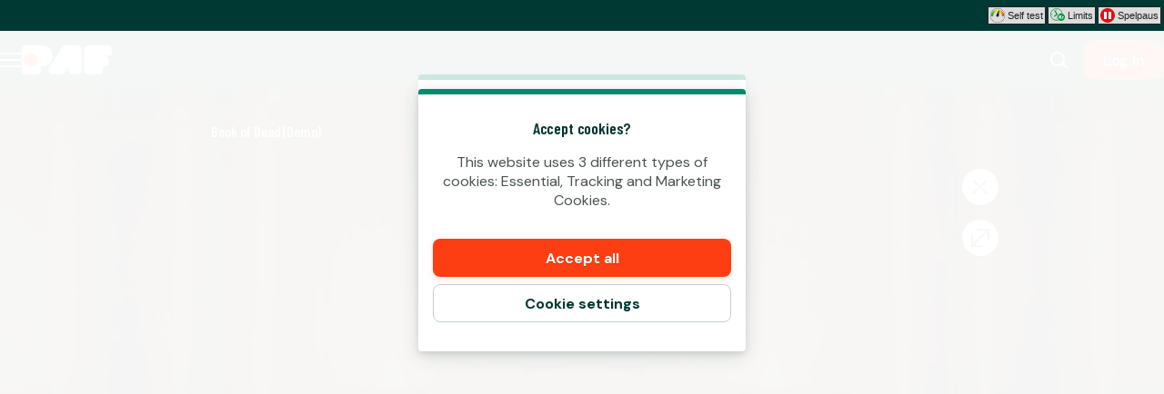

--- FILE ---
content_type: text/html; charset=utf-8
request_url: https://www.paf.se/en/slots/game/book-of-dead
body_size: 51227
content:
<!DOCTYPE html><html lang="en" translate="no"><head><meta charSet="utf-8" data-next-head=""/><meta name="viewport" content="width=device-width, initial-scale=1.0, maximum-scale=1" data-next-head=""/><link rel="canonical" href="https://www.paf.se/en/slots/game/book-of-dead" data-next-head=""/><title data-next-head="">Book of Dead</title><meta name="format-detection" content="telephone=no"/><meta name="theme-color" content="#003833"/><link rel="icon" href="/_next/static/media/favicon.18d1c08a.ico" sizes="any"/><link rel="icon" type="image/png" sizes="32x32" href="/_next/static/media/favicon-32x32.91820c37.png"/><link rel="icon" type="image/png" sizes="16x16" href="/_next/static/media/favicon-16x16.73ce5d52.png"/><link rel="apple-touch-startup-image" href="/_next/static/media/apple-splash-2048-2732.9f80a4e8.png" media="(device-width: 1024px) and (device-height: 1366px) and (-webkit-device-pixel-ratio: 2) and (orientation: portrait)"/><link rel="apple-touch-startup-image" href="/_next/static/media/apple-splash-2732-2048.c180c684.png" media="(device-width: 1024px) and (device-height: 1366px) and (-webkit-device-pixel-ratio: 2) and (orientation: landscape)"/><link rel="apple-touch-startup-image" href="/_next/static/media/apple-splash-1668-2388.1273883e.png" media="(device-width: 834px) and (device-height: 1194px) and (-webkit-device-pixel-ratio: 2) and (orientation: portrait)"/><link rel="apple-touch-startup-image" href="/_next/static/media/apple-splash-2388-1668.c7159851.png" media="(device-width: 834px) and (device-height: 1194px) and (-webkit-device-pixel-ratio: 2) and (orientation: landscape)"/><link rel="apple-touch-startup-image" href="/_next/static/media/apple-splash-1536-2048.cc057c39.png" media="(device-width: 768px) and (device-height: 1024px) and (-webkit-device-pixel-ratio: 2) and (orientation: portrait)"/><link rel="apple-touch-startup-image" href="/_next/static/media/apple-splash-2048-1536.0e4acea6.png" media="(device-width: 768px) and (device-height: 1024px) and (-webkit-device-pixel-ratio: 2) and (orientation: landscape)"/><link rel="apple-touch-startup-image" href="/_next/static/media/apple-splash-1668-2224.bdf63a43.png" media="(device-width: 834px) and (device-height: 1112px) and (-webkit-device-pixel-ratio: 2) and (orientation: portrait)"/><link rel="apple-touch-startup-image" href="/_next/static/media/apple-splash-2224-1668.25195df6.png" media="(device-width: 834px) and (device-height: 1112px) and (-webkit-device-pixel-ratio: 2) and (orientation: landscape)"/><link rel="apple-touch-startup-image" href="/_next/static/media/apple-splash-1620-2160.4340b3b1.png" media="(device-width: 810px) and (device-height: 1080px) and (-webkit-device-pixel-ratio: 2) and (orientation: portrait)"/><link rel="apple-touch-startup-image" href="/_next/static/media/apple-splash-2160-1620.389c438c.png" media="(device-width: 810px) and (device-height: 1080px) and (-webkit-device-pixel-ratio: 2) and (orientation: landscape)"/><link rel="apple-touch-startup-image" href="/_next/static/media/apple-splash-1284-2778.e42e060d.png" media="(device-width: 428px) and (device-height: 926px) and (-webkit-device-pixel-ratio: 3) and (orientation: portrait)"/><link rel="apple-touch-startup-image" href="/_next/static/media/apple-splash-2778-1284.b47ffd9a.png" media="(device-width: 428px) and (device-height: 926px) and (-webkit-device-pixel-ratio: 3) and (orientation: landscape)"/><link rel="apple-touch-startup-image" href="/_next/static/media/apple-splash-1170-2532.25da9ad6.png" media="(device-width: 390px) and (device-height: 844px) and (-webkit-device-pixel-ratio: 3) and (orientation: portrait)"/><link rel="apple-touch-startup-image" href="/_next/static/media/apple-splash-2532-1170.ddd70f8d.png" media="(device-width: 390px) and (device-height: 844px) and (-webkit-device-pixel-ratio: 3) and (orientation: landscape)"/><link rel="apple-touch-startup-image" href="/_next/static/media/apple-splash-1125-2436.9a7fa95e.png" media="(device-width: 375px) and (device-height: 812px) and (-webkit-device-pixel-ratio: 3) and (orientation: portrait)"/><link rel="apple-touch-startup-image" href="/_next/static/media/apple-splash-2436-1125.e2ebd3e3.png" media="(device-width: 375px) and (device-height: 812px) and (-webkit-device-pixel-ratio: 3) and (orientation: landscape)"/><link rel="apple-touch-startup-image" href="/_next/static/media/apple-splash-1242-2688.913a0f49.png" media="(device-width: 414px) and (device-height: 896px) and (-webkit-device-pixel-ratio: 3) and (orientation: portrait)"/><link rel="apple-touch-startup-image" href="/_next/static/media/apple-splash-2688-1242.75051792.png" media="(device-width: 414px) and (device-height: 896px) and (-webkit-device-pixel-ratio: 3) and (orientation: landscape)"/><link rel="apple-touch-startup-image" href="/_next/static/media/apple-splash-828-1792.1777672e.png" media="(device-width: 414px) and (device-height: 896px) and (-webkit-device-pixel-ratio: 2) and (orientation: portrait)"/><link rel="apple-touch-startup-image" href="/_next/static/media/apple-splash-1792-828.85db3f50.png" media="(device-width: 414px) and (device-height: 896px) and (-webkit-device-pixel-ratio: 2) and (orientation: landscape)"/><link rel="apple-touch-startup-image" href="/_next/static/media/apple-splash-1242-2208.8a902f16.png" media="(device-width: 414px) and (device-height: 736px) and (-webkit-device-pixel-ratio: 3) and (orientation: portrait)"/><link rel="apple-touch-startup-image" href="/_next/static/media/apple-splash-2208-1242.e9f3c924.png" media="(device-width: 414px) and (device-height: 736px) and (-webkit-device-pixel-ratio: 3) and (orientation: landscape)"/><link rel="apple-touch-startup-image" href="/_next/static/media/apple-splash-750-1334.c629a0ab.png" media="(device-width: 375px) and (device-height: 667px) and (-webkit-device-pixel-ratio: 2) and (orientation: portrait)"/><link rel="apple-touch-startup-image" href="/_next/static/media/apple-splash-1334-750.674639f4.png" media="(device-width: 375px) and (device-height: 667px) and (-webkit-device-pixel-ratio: 2) and (orientation: landscape)"/><link rel="apple-touch-startup-image" href="/_next/static/media/apple-splash-640-1136.51872419.png" media="(device-width: 320px) and (device-height: 568px) and (-webkit-device-pixel-ratio: 2) and (orientation: portrait)"/><link rel="apple-touch-startup-image" href="/_next/static/media/apple-splash-1136-640.491f97f6.png" media="(device-width: 320px) and (device-height: 568px) and (-webkit-device-pixel-ratio: 2) and (orientation: landscape)"/><link rel="preconnect" href="https://fonts.googleapis.com"/><link rel="preconnect" href="https://fonts.gstatic.com" crossorigin="anonymous"/><link data-next-font="size-adjust" rel="preconnect" href="/" crossorigin="anonymous"/><link rel="preload" href="/_next/static/css/b26a1f6328a29379.css" as="style"/><script type="application/ld+json" data-next-head="">{"@context":"https://schema.org","@type":"VideoGame","name":"Book of Dead","url":"https://www.paf.se/slots/game/book-of-dead","image":{"@type":"ImageObject","url":"https://cdn.sanity.io/images/ol1w6ddr/paf-prod/47a1b23c120b034f6a04c34929eb47cf0ca802c7-1920x1080.jpg","width":1920,"height":1080},"genre":"slots","gamePlatform":["Web","Mobile Web","iOS","Android","Desktop"],"publisher":{"@type":"Organization","@id":"https://www.paf.se/#organization","name":"Paf International Ltd.","url":"https://www.paf.se","logo":{"@type":"ImageObject","url":"https://www.paf.se/_next/static/media/maskable_icon_x192.ca365d9c.png","width":192,"height":192}},"provider":{"@type":"Organization","name":"Play'n GO"}}</script><script>window.pafAppConfig = {"env":"prod","serviceName":"paf-se-frontend","logLevel":"info","baseUrl":"https://www.paf.se","bettingPageSlug":"betting","cloudflareSiteKey":"0x4AAAAAAAVRgXpuna-UfKum","disableSSR":false,"domain":"paf.se","gtmId":"GTM-5N3LFW8","helpdeskUrl":"https://support.paf.se","isXpressIdEnabled":false,"kambiReservedRoutesEnabled":false,"newHistoryEnabled":false,"newRegistrationEnabled":true,"newStakeLimitEnabled":false,"noIframeBettingClient":false,"p3PaymentEnabled":true,"sanityDataset":"paf-prod","sanityProjectId":"ol1w6ddr","searchFilter":false,"sentryDSN":"https://04e8dbd17b794ce1960811307d336dd1@o545643.ingest.sentry.io/5719321","serverLocalUrl":"http://localhost:3000","siteHasThrillTech":true,"useHeroFTECards":false,"useNewBingoCardDesign":false,"version":"13.138.0"};</script><link href="https://fonts.googleapis.com/css2?family=DM+Sans:ital,opsz,wght@0,9..40,100..1000;1,9..40,100..1000&amp;display=swap" rel="stylesheet"/><style data-emotion="css-global 1uht12t">@font-face{font-family:'DM Sans Fallback Verdana';src:local(Verdana),local(Arial);size-adjust:92%;ascent-override:100%;descent-override:40%;}</style><link href="https://fonts.googleapis.com/css2?family=Barlow+Condensed:ital,wght@0,400;0,600;1,400;1,600&amp;display=swap" rel="stylesheet"/><style data-emotion="css-global 1661mk">@font-face{font-family:'Barlow Fallback Arial';src:local(Arial);size-adjust:77%;ascent-override:118%;descent-override:33%;line-gap-override:2%;}</style><style data-emotion="css-global bn4de8">html,body{padding:0;margin:0;font-family:'DM Sans','DM Sans Fallback Verdana',sans-serif;background-color:#F5F5F5;-webkit-text-size-adjust:100%;-webkit-font-smoothing:antialiased;-webkit-print-color-scheme:normal;color-scheme:normal;}body>img[height="1"][width="1"]{position:absolute;bottom:0;}#__next{display:-webkit-box;display:-webkit-flex;display:-ms-flexbox;display:flex;-webkit-flex-direction:column;-ms-flex-direction:column;flex-direction:column;min-height:100vh;min-height:100dvh;}*{box-sizing:border-box;}*::after,*::before{box-sizing:inherit;}h1,h2,h3,h4{color:#003833;font-family:'Barlow Condensed','Barlow Fallback Arial',sans-serif;letter-spacing:-0.01em;}h5,h6{color:#003833;font-family:'Barlow Condensed','Barlow Fallback Arial',sans-serif;}p{color:#4B5352;}a{color:inherit;-webkit-text-decoration:none;text-decoration:none;}button{padding:0;border:none;font-family:'DM Sans','DM Sans Fallback Verdana',sans-serif;text-align:inherit;color:inherit;background:transparent;cursor:pointer;}button:disabled{cursor:not-allowed;}:root{interpolate-size:allow-keywords;--header-max-height:calc(var(--game-pause-height, 0) + 64);--header-height:var(--header-max-height, 0);--scrollbar-height:0.5rem;--button-border-radius:999px;--button-hero-font-size:min(4vw, 18px);--button-large-font-size:1.125rem;--button-default-font-size:1rem;--button-small-font-size:0.75rem;--page-margin:24px;--full-width-margin:24px;}@media (min-width: 501px){:root{--page-margin:28px;--full-width-margin:28px;}}@media (min-width: 813px) and (min-height: 431px){:root{--page-margin:12.5vw;--full-width-margin:68px;--header-max-height:calc(var(--game-pause-height, 0) + 64);}}@media (min-width: 1366px){:root{--page-margin:17.5vw;--full-width-margin:104px;}}@media (max-width: 932px) and (max-height: 430px) and (orientation: landscape) and (min-aspect-ratio: 5/4){:root{--button-hero-font-size:min(2vw, 12px);}}</style><style data-emotion="css-global vezfi5">:root{--button-border-radius:8px;--button-hero-font-size:1.25rem;--button-large-font-size:1.2rem;--button-default-font-size:1rem;--button-small-font-size:0.8rem;--page-margin:24px;--full-width-margin:16px;}@media (min-width: 813px) and (min-height: 431px){:root{--page-margin:32px;--full-width-margin:32px;}}@media (min-width: 1366px){:root{--page-margin:17.5vw;}}@media (min-width: 1920px){:root{--page-margin:17.5vw;}}</style><link rel="stylesheet" href="/_next/static/css/b26a1f6328a29379.css" data-n-g=""/><noscript data-n-css=""></noscript><script defer="" noModule="" src="/_next/static/chunks/polyfills-42372ed130431b0a.js"></script><script src="/_next/static/chunks/webpack-122cf49aec428c59.js" defer=""></script><script src="/_next/static/chunks/framework-731522f979f69b4b.js" defer=""></script><script src="/_next/static/chunks/main-0cfe42ea5259a195.js" defer=""></script><script src="/_next/static/chunks/pages/_app-e382b5c2d21c8b26.js" defer=""></script><script src="/_next/static/chunks/6361-08fb45021e6d7438.js" defer=""></script><script src="/_next/static/chunks/5178-9711a8a5646b911c.js" defer=""></script><script src="/_next/static/chunks/4841-1cd48ee6aaf254b0.js" defer=""></script><script src="/_next/static/chunks/3322-f048461da2e2a23f.js" defer=""></script><script src="/_next/static/chunks/pages/%5Bcategory%5D/game/%5BgameSlug%5D-5ada9d11d37144e3.js" defer=""></script><script src="/_next/static/5acJIWMzjPUUpFfdQ3rI3/_buildManifest.js" defer=""></script><script src="/_next/static/5acJIWMzjPUUpFfdQ3rI3/_ssgManifest.js" defer=""></script></head><body><link rel="preload" as="image" href="/_next/static/media/paf-modern-inverted.e313232d.svg"/><div id="__next"><style data-emotion="css j4fop7">.css-j4fop7{height:calc(var(--game-pause-height, 0) * 1px);}</style><div class="css-j4fop7 e1bjx3rz12"><style data-emotion="css ge6ike">.css-ge6ike{position:fixed;top:0;left:0;right:0;z-index:900;overflow:hidden;width:100%;height:calc(var(--game-pause-height, 0) * 1px);display:-webkit-box;display:-webkit-flex;display:-ms-flexbox;display:flex;-webkit-align-items:center;-webkit-box-align:center;-ms-flex-align:center;align-items:center;-webkit-box-pack:justify;-webkit-justify-content:space-between;justify-content:space-between;padding:0 3px;background-color:var(--game-pause-background, #003833);font-family:verdana,sans-serif;font-size:11px;}</style><div class="css-ge6ike e1bjx3rz11"><style data-emotion="css mvkby9">.css-mvkby9{display:-webkit-box;display:-webkit-flex;display:-ms-flexbox;display:flex;-webkit-align-items:center;-webkit-box-align:center;-ms-flex-align:center;align-items:center;margin-left:auto;}</style><div class="css-mvkby9 e1bjx3rz3"><style data-emotion="css 5sl3po">.css-5sl3po{display:-webkit-box;display:-webkit-flex;display:-ms-flexbox;display:flex;-webkit-align-items:center;-webkit-box-align:center;-ms-flex-align:center;align-items:center;margin-left:2px;padding:1px 2px;border:1px solid #222222;border-radius:1px;font-weight:normal;color:#222222;background-color:#dddddd;}</style><a aria-label="Take our self test" class="css-5sl3po e1bjx3rz2" href="/en/play-responsibly/self-test"><style data-emotion="css 1agldb">.css-1agldb{width:16px;height:16px;position:relative;}</style><svg xmlns="http://www.w3.org/2000/svg" viewBox="0 0 18 18" role="img" class="css-1agldb e1bjx3rz13"><defs><linearGradient id="Sjalvtest_svg__a" x1="-1519.23" x2="-1513.93" y1="1125" y2="1125" gradientTransform="matrix(-2.99 0 0 2.99 -4523.13 -3356.82)" gradientUnits="userSpaceOnUse"><stop offset="0" stop-color="#e41913"></stop><stop offset="0.1" stop-color="#ea6516"></stop><stop offset="0.21" stop-color="#f3a518"></stop><stop offset="0.31" stop-color="#f9cd1a"></stop><stop offset="0.38" stop-color="#fde31a"></stop><stop offset="0.42" stop-color="#feeb1a"></stop><stop offset="0.62" stop-color="#dfde20"></stop><stop offset="1" stop-color="#009245"></stop></linearGradient></defs><path fill="url(#Sjalvtest_svg__a)" d="M19.4 9.8c-.4-4.3-4.2-7.6-8.6-7.2-3.8.3-6.9 3.3-7.2 7.2-.1.7.4 1.4 1.2 1.5.7.1 1.4-.4 1.5-1.2.2-2.7 2.4-4.9 5.2-4.9 2.7 0 5 2.1 5.1 4.8.1.8.8 1.3 1.6 1.1.7 0 1.2-.6 1.2-1.3" transform="translate(-2.5 -1)"></path><path fill="currentColor" d="M9 0C4 0 0 4 0 9s4 9 9 9 9-4 9-9-4-9-9-9m0 17.7C4.2 17.7.3 13.8.3 9S4.2.3 9 .3s8.7 3.9 8.7 8.7-3.9 8.7-8.7 8.7"></path><path fill="currentColor" d="M10.5 9.5c-.2.9-1.1 1.4-2 1.1-.9-.2-1.4-1.1-1.1-2 .2-.9 3.5-6.5 3.5-6.5s-.1 6.6-.4 7.4"></path></svg><style data-emotion="css 17w13w">.css-17w13w{font-size:1em;margin-left:3px;white-space:nowrap;}</style><span class="css-17w13w e1bjx3rz0">Self test</span></a><a aria-label="Your Time Limits, Loss Limits and Deposit Limits" class="css-5sl3po e1bjx3rz2" href="/en/profile/limits"><style data-emotion="css lt2gaf">.css-lt2gaf{width:16px;height:16px;position:relative;top:-1px;}</style><svg xmlns="http://www.w3.org/2000/svg" viewBox="0 0 20.86 18" role="img" class="css-lt2gaf e1bjx3rz16"><g fill="#009739"><path d="M5.85 12.25a.78.78 0 0 1-.66-.35.8.8 0 0 1 .2-1.11l3.23-2.25-2.87-4.55a.813.813 0 0 1 1.36-.89l3.19 5.1a.9.9 0 0 1 .12.31.81.81 0 0 1-.3.94L6.31 12.1a.8.8 0 0 1-.46.15"></path><path d="M17.59 7.72a8.83 8.83 0 1 0-8.76 10 8.7 8.7 0 0 0 3.5-.73 5.35 5.35 0 1 0 5.26-9.22zM.83 8.83a8 8 0 0 1 15.88-1.39 5.34 5.34 0 0 0-5.08 8.88 7.9 7.9 0 0 1-2.8.52 8 8 0 0 1-8-8.01"></path><path d="M8.83 16.37a.4.4 0 0 1-.4-.4v-1a.41.41 0 0 1 .81 0v1a.4.4 0 0 1-.41.4M3 9.24H2a.41.41 0 0 1-.4-.41.4.4 0 0 1 .4-.4h1a.4.4 0 0 1 .4.4.41.41 0 0 1-.4.41M8.92 3.3a.4.4 0 0 1-.41-.4v-1a.41.41 0 1 1 .81 0v1a.4.4 0 0 1-.4.4"></path></g><path fill="#fff" d="M12.48 9.99h1.12v2.24l1.75-2.24h1.41l-2 2.53 2.08 2.78h-1.37l-1.87-2.49v2.49h-1.12zm5.73 1.83v.5a1.15 1.15 0 0 1 .37-.42.76.76 0 0 1 .37-.16h.21v1.12h-.25a.75.75 0 0 0-.5.21 1 1 0 0 0-.16.62v1.54h-1v-3.49h1z"></path></svg><span class="css-17w13w e1bjx3rz0">Limits</span></a><a target="_blank" rel="noopener noreferrer nofollow" href="https://www.spelpaus.se/?scos=true" aria-label="Go to www.spelpaus.se to exclude yourself from all licenced gaming companies in Sweden." class="css-5sl3po e1bjx3rz1"><svg xmlns="http://www.w3.org/2000/svg" viewBox="0 0 18 18" role="img" class="css-1agldb e1bjx3rz14"><path fill="#e20d18" d="M18 9a9 9 0 1 1-2.64-6.39A9 9 0 0 1 18 9"></path><path fill="#fff" d="M7.6 13.54H4.97a.38.38 0 0 1-.38-.39V4.8a.38.38 0 0 1 .38-.38H7.6a.38.38 0 0 1 .38.38v8.35a.38.38 0 0 1-.38.39m5.43 0H10.4a.38.38 0 0 1-.38-.38V4.8a.38.38 0 0 1 .38-.38h2.63a.38.38 0 0 1 .38.38v8.35a.39.39 0 0 1-.36.43z"></path></svg><span class="css-17w13w e1bjx3rz0">Spelpaus</span></a></div><style data-emotion="css-global 1g9x3g7">:root{--game-pause-height:34;}</style></div></div><style data-emotion="css 143gcyn">.css-143gcyn{position:fixed;top:calc(var(--game-pause-height, 0) * 1px);z-index:400;display:-webkit-box;display:-webkit-flex;display:-ms-flexbox;display:flex;-webkit-box-pack:justify;-webkit-justify-content:space-between;justify-content:space-between;-webkit-align-items:center;-webkit-box-align:center;-ms-flex-align:center;align-items:center;width:100%;height:64px;padding-inline:16px;background:#003833;position:absolute;top:calc(var(--game-pause-height, 0) * 1px);-webkit-transform:none;-moz-transform:none;-ms-transform:none;transform:none;-webkit-transition:-webkit-transform var(--speed, 0.25s) ease-in;transition:transform var(--speed, 0.25s) ease-in;}@media (min-width: 813px) and (min-height: 431px){.css-143gcyn{height:64px;}}</style><header class="css-143gcyn et1h9693"><style data-emotion="css 1qxhjmj">.css-1qxhjmj{display:-webkit-box;display:-webkit-flex;display:-ms-flexbox;display:flex;-webkit-align-items:center;-webkit-box-align:center;-ms-flex-align:center;align-items:center;-webkit-flex-direction:row;-ms-flex-direction:row;flex-direction:row;gap:max(8px, 2vw);width:100%;max-width:-webkit-max-content;max-width:-moz-max-content;max-width:max-content;height:100%;}@media (min-width: 813px) and (min-height: 431px){.css-1qxhjmj{gap:16px;}}</style><div class="css-1qxhjmj et1h9692"><style data-emotion="css hl0ouo">.css-hl0ouo{position:relative;--burger-stroke-width:2px;--burger-gap:5px;--burger-width:24px;color:#ffffff;-webkit-tap-highlight-color:transparent;touch-action:manipulation;outline:transparent;height:40px;}.css-hl0ouo::before{content:"";position:absolute;height:40px;width:calc(100% + 16px);inset:0;left:-8px;border-radius:2px;}.css-hl0ouo:hover{--burger-gap:6px;color:#4AD1B2;}.css-hl0ouo:focus-visible::before{outline:1px solid #ffffff;}</style><button aria-expanded="false" data-name="main-menu-button" aria-label="Open Menu" class="css-hl0ouo emlqroj0"><style data-emotion="css 145ebrb">.css-145ebrb{width:var(--burger-width, 24px);display:grid;grid-auto-columns:1fr;grid-auto-rows:1fr;-webkit-box-pack:center;-ms-flex-pack:center;-webkit-justify-content:center;justify-content:center;-webkit-flex-direction:column;-ms-flex-direction:column;flex-direction:column;gap:var(--burger-gap, 4px);}.css-145ebrb span,.css-145ebrb span::after,.css-145ebrb::after,.css-145ebrb::before{content:"";display:block;height:var(--burger-stroke-width, 4px);width:100%;border-radius:99vw;background:var(--burger-color, currentColor);-webkit-transition:-webkit-transform 0.12s ease-in-out,opacity 0.1s ease-in-out;transition:transform 0.12s ease-in-out,opacity 0.1s ease-in-out;}.css-145ebrb span{transform-origin:center;}.css-145ebrb::before,.css-145ebrb::after{transform-origin:center;opacity:1;}</style><span class="css-145ebrb e1sze8zn0"><span></span></span></button><style data-emotion="css y34xtw">.css-y34xtw{display:-webkit-box;display:-webkit-flex;display:-ms-flexbox;display:flex;-webkit-align-items:center;-webkit-box-align:center;-ms-flex-align:center;align-items:center;max-width:-webkit-max-content;max-width:-moz-max-content;max-width:max-content;width:100%;height:100%;}.css-y34xtw:focus-visible{outline:1px solid #ffffff;outline-offset:2px;border-radius:2px;}</style><a aria-label="Go back to the home page" class="css-y34xtw e16cf9c22" href="/en"><style data-emotion="css caqhxy">.css-caqhxy{width:auto;max-width:100%;object-fit:contain;height:32px;}@media (min-width: 813px) and (min-height: 431px){.css-caqhxy{display:none;}}</style><style data-emotion="css zxyhhl">.css-zxyhhl{width:auto;height:auto;width:auto;max-width:100%;object-fit:contain;height:32px;}@media (min-width: 813px) and (min-height: 431px){.css-zxyhhl{display:none;}}</style><img src="/_next/static/media/paf-modern-inverted.e313232d.svg" aria-hidden="true" class="e16cf9c21 css-zxyhhl e114jgiu0"/><style data-emotion="css 1jorm0r">.css-1jorm0r{width:auto;max-width:100%;object-fit:contain;height:32px;display:none;}@media (min-width: 813px) and (min-height: 431px){.css-1jorm0r{display:block;}}</style><style data-emotion="css tnnmg5">.css-tnnmg5{width:auto;height:auto;width:auto;max-width:100%;object-fit:contain;height:32px;display:none;}@media (min-width: 813px) and (min-height: 431px){.css-tnnmg5{display:block;}}</style><img src="/_next/static/media/paf-modern-inverted.e313232d.svg" aria-hidden="true" class="e16cf9c20 css-tnnmg5 e114jgiu0"/></a></div><style data-emotion="css ln92x1">.css-ln92x1{display:none;height:100%;margin:0;margin-left:32px;}@media (min-width: 813px) and (min-height: 431px){.css-ln92x1{display:grid;}}</style><style data-emotion="css 2e4q1s">.css-2e4q1s{display:grid;grid-auto-flow:column;margin-left:auto;-webkit-align-items:center;-webkit-box-align:center;-ms-flex-align:center;align-items:center;}@media (min-width: 813px) and (min-height: 431px){.css-2e4q1s{gap:8px;}}</style><div class="css-2e4q1s et1h9690"><style data-emotion="css ymnope">.css-ymnope{--badge-size:10px;--badge-xy-offset:2px;--icon-size:24px;position:relative;width:40px;height:40px;display:-webkit-box;display:-webkit-flex;display:-ms-flexbox;display:flex;-webkit-align-items:center;-webkit-box-align:center;-ms-flex-align:center;align-items:center;-webkit-box-pack:center;-ms-flex-pack:center;-webkit-justify-content:center;justify-content:center;-webkit-flex-shrink:0;-ms-flex-negative:0;flex-shrink:0;color:#ffffff;cursor:pointer;font-size:var(--icon-size);outline:transparent;touch-action:manipulation;-webkit-tap-highlight-color:transparent;}.css-ymnope:hover,.css-ymnope:focus-visible{color:#4AD1B2;}.css-ymnope:hover::before,.css-ymnope:focus-visible::before{content:"";position:absolute;width:40px;height:40px;z-index:-1;border-radius:4px;background:#00000080;}</style><button aria-label="Game name or provider..." class="css-ymnope e1j9y7ny4"><style data-emotion="css bjn8wh">.css-bjn8wh{position:relative;}</style><div class="css-bjn8wh e1j9y7ny2"><style data-emotion="css 1gx80cr">.css-1gx80cr{display:block;height:var(--icon-size);line-height:0;}</style><style data-emotion="css 917g4c">.css-917g4c{margin:0;display:-webkit-inline-box;display:-webkit-inline-flex;display:-ms-inline-flexbox;display:inline-flex;-webkit-align-items:center;-webkit-box-align:center;-ms-flex-align:center;align-items:center;display:block;height:var(--icon-size);line-height:0;}</style><span class="e1j9y7ny1 css-917g4c e27s0xu0"><svg xmlns="http://www.w3.org/2000/svg" viewBox="0 0 19 24" role="img" height="1em" fill="currentColor" preserveAspectRatio="xMidYMid meet"><path d="M18 21.6c-.3 0-.5 0-.7-.3l-4.8-4.8c-.4-.4-.4-1 0-1.4s1-.4 1.4 0l4.8 4.8c.4.4.4 1 0 1.4s-.5.3-.7.3"></path><path d="M8 19c-4.4 0-8-3.6-8-8s3.6-8 8-8 8 3.6 8 8-3.6 8-8 8M8 5c-3.3 0-6 2.7-6 6s2.7 6 6 6 6-2.7 6-6-2.7-6-6-6"></path></svg></span></div></button><style data-emotion="css ihl5gx">.css-ihl5gx{min-width:5.5rem;}</style><style data-emotion="css 1od3v03">.css-1od3v03{position:relative;display:-webkit-box;display:-webkit-flex;display:-ms-flexbox;display:flex;-webkit-align-items:center;-webkit-box-align:center;-ms-flex-align:center;align-items:center;-webkit-box-pack:center;-ms-flex-pack:center;-webkit-justify-content:center;justify-content:center;margin:0;padding:0;min-width:0;border-style:solid;-webkit-user-select:none;-moz-user-select:none;-ms-user-select:none;user-select:none;touch-action:manipulation;-webkit-tap-highlight-color:transparent;outline:2px solid transparent;outline-offset:0;font-family:'DM Sans','DM Sans Fallback Verdana',sans-serif;-webkit-text-decoration:none;text-decoration:none;text-align:center;cursor:pointer;vertical-align:middle;min-width:5.5rem;}.css-1od3v03:not(:disabled):active{-webkit-transform:scale(97%);-moz-transform:scale(97%);-ms-transform:scale(97%);transform:scale(97%);}.css-1od3v03:disabled{cursor:not-allowed;}.css-1od3v03[data-size="small"]{min-height:2.625em;padding:0 12px;border-width:1px;border-radius:var(--button-border-radius);font-size:0.85rem;font-weight:700;font-style:normal;text-transform:none;line-height:1.4;}.css-1od3v03[data-size="small"][data-full-width="true"]{width:100%;}.css-1od3v03[data-size="normal"]{min-height:2.625em;padding:0 16px;border-width:1px;border-radius:var(--button-border-radius);font-size:1rem;font-weight:700;font-style:normal;text-transform:none;line-height:1.1;}.css-1od3v03[data-size="normal"][data-full-width="true"]{width:100%;}.css-1od3v03[data-size="large"]{min-height:3.5rem;padding:0 16px;border-width:1px;border-radius:var(--button-border-radius);font-size:1.125rem;font-weight:700;font-style:normal;text-transform:none;line-height:auto;}.css-1od3v03[data-size="large"][data-full-width="true"]{width:100%;}.css-1od3v03[data-variant="primary"]{background:var(--button-background, #FC3E12);color:var(--button-text, #ffffff);border-color:var(--button-border, transparent);text-shadow:var(--button-text-shadow, 0 1px 0 rgba(0, 0, 0, 0.2));--shadow-color:#FC3E1220;box-shadow:var(--button-shadow, 0 3px 9px var(--shadow-color, rgba(0, 56, 51, 0.15)));}@media (hover: hover) and (pointer: fine){.css-1od3v03[data-variant="primary"]:hover:not(:disabled){color:var(--button-text--hover, #ffffff);background:var(--button-background--hover, #E7380F);border-color:var(--button-border--hover, transparent);text-shadow:var(--button-text-shadow--hover, none);}}.css-1od3v03[data-variant="primary"]:disabled:not([aria-busy]){color:#86898A;background:#E6EAE9;border-color:transparent;text-shadow:none;box-shadow:none;}.css-1od3v03[data-variant="primary"]:focus-visible{outline-color:var(--button-focus-ring, #FC3E12);outline-offset:1px;outline-width:2px;}.css-1od3v03[data-variant="secondary"]{background:var(--button-background, transparent);color:var(--button-text, #003833);border-color:var(--button-border, #C3CECD);text-shadow:var(--button-text-shadow, none);box-shadow:var(--button-shadow, undefined);}@media (hover: hover) and (pointer: fine){.css-1od3v03[data-variant="secondary"]:hover:not(:disabled){color:var(--button-text--hover, #FC3E12);background:var(--button-background--hover, #FC3E1210);border-color:var(--button-border--hover, #FC3E12);text-shadow:var(--button-text-shadow--hover, none);}}.css-1od3v03[data-variant="secondary"]:disabled:not([aria-busy]){color:#86898A;background:#E6EAE9;border-color:transparent;text-shadow:none;box-shadow:none;}.css-1od3v03[data-variant="secondary"]:focus-visible{outline-color:var(--button-focus-ring, #FC3E12);outline-offset:1px;outline-width:2px;}.css-1od3v03[data-variant="ghost"]{background:var(--button-background, transparent);color:var(--button-text, #FC3E12);border-color:var(--button-border, transparent);text-shadow:var(--button-text-shadow, none);box-shadow:var(--button-shadow, undefined);}@media (hover: hover) and (pointer: fine){.css-1od3v03[data-variant="ghost"]:hover:not(:disabled){color:var(--button-text--hover, #FC3E12);background:var(--button-background--hover, transparent);border-color:var(--button-border--hover, currentColor);text-shadow:var(--button-text-shadow--hover, none);}}.css-1od3v03[data-variant="ghost"]:disabled:not([aria-busy]){color:#86898A;background:#E6EAE9;border-color:transparent;text-shadow:none;box-shadow:none;}.css-1od3v03[data-variant="ghost"]:focus-visible{outline-color:var(--button-focus-ring, currentColor);outline-offset:1px;outline-width:2px;}</style><a aria-label="Play" class="e1iby76n1 css-1od3v03 edrosuf0" data-variant="primary" data-size="normal" href="/en/slots/game/book-of-dead?flowType=login"><style data-emotion="css ktw4ah">.css-ktw4ah{display:-webkit-inline-box;display:-webkit-inline-flex;display:-ms-inline-flexbox;display:inline-flex;-webkit-align-items:center;-webkit-box-align:center;-ms-flex-align:center;align-items:center;gap:8px;text-align:inherit;}[aria-busy] .css-ktw4ah{visibility:hidden;}</style><span class="css-ktw4ah ekqzpm90">Log In</span></a></div></header><style data-emotion="css 1dyau7t">.css-1dyau7t{position:fixed;top:0;width:0;height:100%;opacity:0;-webkit-transition:opacity 0.15s ease-in;transition:opacity 0.15s ease-in;z-index:399;background:#ffffffCC;z-index:399;background:none;}</style><div class="css-1dyau7t ehyn48q0"></div><style data-emotion="css sx6zl1">.css-sx6zl1{position:fixed;width:100%;top:0;bottom:0;left:0;overflow-y:auto;z-index:399;padding-top:calc(64px + calc(var(--game-pause-height, 0) * 1px));padding-bottom:32px;-webkit-transform:translateX(-100%);-moz-transform:translateX(-100%);-ms-transform:translateX(-100%);transform:translateX(-100%);background:linear-gradient(153deg, #001210, #002420 50%, #002420) border-box;color:#ffffff;display:-webkit-box;display:-webkit-flex;display:-ms-flexbox;display:flex;-webkit-flex-direction:column;-ms-flex-direction:column;flex-direction:column;}@media(prefers-reduced-motion: no-preference){.css-sx6zl1{-webkit-transition:-webkit-transform 0.2s;transition:transform 0.2s;}}@media (min-width: 813px) and (min-height: 431px){.css-sx6zl1{padding-top:calc(64px + calc(var(--game-pause-height, 0) * 1px));width:300px;}}</style><nav class="css-sx6zl1 e1pif9090"><style data-emotion="css an0hr7">.css-an0hr7{padding:0;list-style:none;font-weight:bold;}</style><ul role="menu" class="css-an0hr7 e16hryd0"><style data-emotion="css 1vmn3tv">.css-1vmn3tv{position:relative;min-height:56px;padding:0;font-family:'Barlow Condensed','Barlow Fallback Arial',sans-serif;text-transform:uppercase;color:#ffffffCC;-webkit-tap-highlight-color:transparent;}@media (hover: hover) and (pointer: fine){.css-1vmn3tv:hover{color:#ffffff;}}.css-1vmn3tv:not([aria-current]):focus-within{color:#ffffff;}.css-1vmn3tv:has(:focus-visible){outline:2px solid #ffffff;outline-offset:-2px;}</style><li role="menuitem" class="css-1vmn3tv eyovwmt0"><style data-emotion="css ir69z3">.css-ir69z3{min-height:inherit;padding:0 24px;display:-webkit-box;display:-webkit-flex;display:-ms-flexbox;display:flex;-webkit-flex-direction:row;-ms-flex-direction:row;flex-direction:row;-webkit-align-items:center;-webkit-box-align:center;-ms-flex-align:center;align-items:center;color:inherit;outline:none;font-weight:600;line-height:1;}@media (hover: hover){.css-ir69z3:hover{font-weight:700;}}[aria-current="location"] .css-ir69z3{font-weight:700;}</style><a tabindex="-1" class="css-ir69z3 e1h607w51" href="/en"><style data-emotion="css 1hbm821">.css-1hbm821{width:1.25em;margin:0 1rem 0 0;}</style><style data-emotion="css 94ollz">.css-94ollz{margin:0;display:-webkit-inline-box;display:-webkit-inline-flex;display:-ms-inline-flexbox;display:inline-flex;-webkit-align-items:center;-webkit-box-align:center;-ms-flex-align:center;align-items:center;width:1.25em;margin:0 1rem 0 0;}</style><span class="e1j9l36n1 css-94ollz e27s0xu0"></span>Home</a></li><li role="menuitem" class="css-1vmn3tv eyovwmt0"><a tabindex="-1" class="css-ir69z3 e1h607w51" href="/en/casino"><span class="e1j9l36n1 css-94ollz e27s0xu0"></span>Casino</a></li><li role="menuitem" class="css-1vmn3tv eyovwmt0"><a tabindex="-1" class="css-ir69z3 e1h607w51" href="/en/livecasino"><span class="e1j9l36n1 css-94ollz e27s0xu0"></span>Live Casino</a></li><li role="menuitem" class="css-1vmn3tv eyovwmt0"><a tabindex="-1" class="css-ir69z3 e1h607w51" href="/en/betting"><span class="e1j9l36n1 css-94ollz e27s0xu0"></span>Betting</a></li><li role="menuitem" class="css-1vmn3tv eyovwmt0"><a tabindex="-1" class="css-ir69z3 e1h607w51" href="/en/bingo"><span class="e1j9l36n1 css-94ollz e27s0xu0"></span>Bingo</a></li><li role="menuitem" class="css-1vmn3tv eyovwmt0"><a tabindex="-1" class="css-ir69z3 e1h607w51" href="/en/poker"><span class="e1j9l36n1 css-94ollz e27s0xu0"></span>Poker</a></li><li role="menuitem" class="css-1vmn3tv eyovwmt0"><a tabindex="-1" class="css-ir69z3 e1h607w51" href="/en/videopoker"><span class="e1j9l36n1 css-94ollz e27s0xu0"></span>Video Poker</a></li><li role="menuitem" class="css-1vmn3tv eyovwmt0"><style data-emotion="css 8m9yp7">.css-8m9yp7{overflow:hidden;}.css-8m9yp7::details-content{block-size:0;}@media(prefers-reduced-motion: no-preference){.css-8m9yp7::details-content{-webkit-transition:block-size 0.1s,content-visibility 0.1s;transition:block-size 0.1s,content-visibility 0.1s;transition-behavior:allow-discrete;}}.css-8m9yp7[open]::details-content{block-size:auto;}</style><details class="css-8m9yp7 e1b6bj2d5"><style data-emotion="css 1rrdkfi">.css-1rrdkfi{list-style:none;cursor:pointer;min-height:inherit;padding:0 24px;display:-webkit-box;display:-webkit-flex;display:-ms-flexbox;display:flex;-webkit-flex-direction:row;-ms-flex-direction:row;flex-direction:row;-webkit-align-items:center;-webkit-box-align:center;-ms-flex-align:center;align-items:center;color:inherit;outline:none;font-weight:600;line-height:1;}.css-1rrdkfi::marker{content:"";}.css-1rrdkfi::-webkit-details-marker{display:none;}@media (hover: hover){.css-1rrdkfi:hover{font-weight:700;}}[aria-current="location"] .css-1rrdkfi{font-weight:700;}</style><summary tabindex="-1" class="css-1rrdkfi e1b6bj2d4"><style data-emotion="css 1rfq78f">.css-1rfq78f{display:-webkit-box;display:-webkit-flex;display:-ms-flexbox;display:flex;width:100%;min-height:56px;}</style><div class="css-1rfq78f e1b6bj2d0"><span class="e1j9l36n1 css-94ollz e27s0xu0"></span><style data-emotion="css 12fne1y">.css-12fne1y{-webkit-flex-basis:100%;-ms-flex-preferred-size:100%;flex-basis:100%;display:-webkit-box;display:-webkit-flex;display:-ms-flexbox;display:flex;-webkit-align-items:center;-webkit-box-align:center;-ms-flex-align:center;align-items:center;}</style><header class="css-12fne1y e1b6bj2d2">Other Games<style data-emotion="css 1uepl60">.css-1uepl60{display:-webkit-box;display:-webkit-flex;display:-ms-flexbox;display:flex;-webkit-align-items:center;-webkit-box-align:center;-ms-flex-align:center;align-items:center;margin-left:auto;-webkit-transition:-webkit-transform 0.15s;transition:transform 0.15s;font-size:1rem;}</style><span class="css-1uepl60 e1b6bj2d1"><style data-emotion="css qj3myt">.css-qj3myt{-webkit-transform:rotate(90deg);-moz-transform:rotate(90deg);-ms-transform:rotate(90deg);transform:rotate(90deg);}.css-qj3myt >svg{aspect-ratio:1;}[open] .css-qj3myt{-webkit-transform:rotate(-90deg);-moz-transform:rotate(-90deg);-ms-transform:rotate(-90deg);transform:rotate(-90deg);}</style><style data-emotion="css 14sizov">.css-14sizov{margin:0;display:-webkit-inline-box;display:-webkit-inline-flex;display:-ms-inline-flexbox;display:inline-flex;-webkit-align-items:center;-webkit-box-align:center;-ms-flex-align:center;align-items:center;-webkit-transform:rotate(90deg);-moz-transform:rotate(90deg);-ms-transform:rotate(90deg);transform:rotate(90deg);}.css-14sizov >svg{aspect-ratio:1;}[open] .css-14sizov{-webkit-transform:rotate(-90deg);-moz-transform:rotate(-90deg);-ms-transform:rotate(-90deg);transform:rotate(-90deg);}</style><span class="ee6i67c0 css-14sizov e27s0xu0"><svg xmlns="http://www.w3.org/2000/svg" viewBox="17 3.7 36.8 56.6" height="1em" fill="currentColor" preserveAspectRatio="xMidYMid meet"><path d="M17 12.2 36.8 32 17 51.8l8.5 8.5 19.8-19.8 8.5-8.5-8.5-8.5L25.5 3.7z"></path></svg></span></span></header></div></summary><style data-emotion="css zmlit2">.css-zmlit2{position:relative;margin:0;padding:0;padding-bottom:8px;list-style:none;}.css-zmlit2::before{content:"";display:block;position:absolute;top:0;bottom:8px;left:24px;width:2px;background:#00383310;z-index:1;}.css-zmlit2 .eyovwmt0{min-height:48px;margin-left:23px;font-size:0.85em;border:unset;}</style><ul role="menu" tabindex="-1" class="css-zmlit2 e1b6bj2d3"><li role="menuitem" class="css-1vmn3tv eyovwmt0"><a tabindex="-1" class="css-ir69z3 e1h607w51" href="/en/mixed-games"><span class="e1j9l36n1 css-94ollz e27s0xu0"></span>Games</a></li><li role="menuitem" class="css-1vmn3tv eyovwmt0"><a tabindex="-1" class="css-ir69z3 e1h607w51" href="/en/jackpot-pools"><span class="e1j9l36n1 css-94ollz e27s0xu0"></span>Jackpot Pools</a></li></ul></details></li><li role="menuitem" class="css-1vmn3tv eyovwmt0"><a target="_blank" rel="noopener noreferrer nofollow" href="https://support.paf.se/hc/en-us" tabindex="-1" class="css-ir69z3 e1h607w50"><span class="e1j9l36n1 css-94ollz e27s0xu0"></span>Support<style data-emotion="css 151wytg">.css-151wytg{margin:-0.25rem 0 0 0.5rem;}</style><style data-emotion="css wzsnrh">.css-wzsnrh{margin:0;display:-webkit-inline-box;display:-webkit-inline-flex;display:-ms-inline-flexbox;display:inline-flex;-webkit-align-items:center;-webkit-box-align:center;-ms-flex-align:center;align-items:center;margin:-0.25rem 0 0 0.5rem;}</style><span class="e1j9l36n0 css-wzsnrh e27s0xu0"></span></a></li></ul><style data-emotion="css 80sopl">.css-80sopl{max-width:unset;width:auto;margin:0 24px;margin-top:auto;--lang-select-color:#ffffffCC;}.css-80sopl:hover{--lang-select-color:#ffffff;}.css-80sopl:active,.css-80sopl:focus,.css-80sopl:focus-within{--lang-select-color:#ffffff;}.css-80sopl .ezpy3lh0{--field-text-color:var(--lang-select-color)!important;}.css-80sopl .ezpy3lh0~label{--field-border-color:var(--lang-select-color)!important;--field-background-color:transparent;}</style><style data-emotion="css 1x5jiwh">.css-1x5jiwh{margin:0 auto;max-width:192px;color:var(--lang-select-color);max-width:unset;width:auto;margin:0 24px;margin-top:auto;--lang-select-color:#ffffffCC;}.css-1x5jiwh .ezpy3lh0{font-weight:bold;text-indent:0;}.css-1x5jiwh .ezpy3lh0~label{color:var(--lang-select-color)!important;}.css-1x5jiwh:hover{--lang-select-color:#ffffff;}.css-1x5jiwh:active,.css-1x5jiwh:focus,.css-1x5jiwh:focus-within{--lang-select-color:#ffffff;}.css-1x5jiwh .ezpy3lh0{--field-text-color:var(--lang-select-color)!important;}.css-1x5jiwh .ezpy3lh0~label{--field-border-color:var(--lang-select-color)!important;--field-background-color:transparent;}</style><style data-emotion="css j6yb7m">.css-j6yb7m{--drop-down-height:56px;font-size:1.125rem;width:100%;position:relative;-webkit-align-items:center;-webkit-box-align:center;-ms-flex-align:center;align-items:center;border:none;cursor:pointer;margin:0 auto;max-width:192px;color:var(--lang-select-color);max-width:unset;width:auto;margin:0 24px;margin-top:auto;--lang-select-color:#ffffffCC;}.css-j6yb7m .ezpy3lh0{font-weight:bold;text-indent:0;}.css-j6yb7m .ezpy3lh0~label{color:var(--lang-select-color)!important;}.css-j6yb7m:hover{--lang-select-color:#ffffff;}.css-j6yb7m:active,.css-j6yb7m:focus,.css-j6yb7m:focus-within{--lang-select-color:#ffffff;}.css-j6yb7m .ezpy3lh0{--field-text-color:var(--lang-select-color)!important;}.css-j6yb7m .ezpy3lh0~label{--field-border-color:var(--lang-select-color)!important;--field-background-color:transparent;}</style><div class="e5eslzl0 e1fcz85i1 css-j6yb7m e1nf7axj3" data-headlessui-state=""><style data-emotion="css 1cqi97o">.css-1cqi97o{height:56px;width:100%;position:relative;display:-webkit-box;display:-webkit-flex;display:-ms-flexbox;display:flex;-webkit-align-items:center;-webkit-box-align:center;-ms-flex-align:center;align-items:center;-webkit-box-pack:end;-ms-flex-pack:end;-webkit-justify-content:flex-end;justify-content:flex-end;font-family:'DM Sans','DM Sans Fallback Verdana',sans-serif;font-size:1rem;font-weight:700;z-index:auto;--field-background-color:transparent;--field-border-color:#86898A;--field-label-color:#86898A;--field-text-color:#4B5352;--field-text-indent:16px;--field-border-width:1px;--field-label-weight:400;--field-label-width:var(--field-label-width, 100px);--field-label-weight:400;height:var(--drop-down-height);}.css-1cqi97o:focus-within>.e17scrft0{display:-webkit-box;display:-webkit-flex;display:-ms-flexbox;display:flex;}.css-1cqi97o::after{content:none;}</style><div role="button" id="headlessui-listbox-button-_R_qtakj6_" aria-haspopup="listbox" aria-expanded="false" data-headlessui-state="" class="css-1cqi97o ezpy3lh1"><style data-emotion="css 1vqire2">.css-1vqire2{word-break:normal;width:100%;height:100%;padding:0 8px 0 0;border:none;border-radius:8px;outline:none;font-size:inherit;font-family:inherit;font-weight:inherit;color:var(--field-text-color);-webkit-text-fill-color:var(--field-text-color);opacity:1;text-indent:var(--field-text-indent);text-transform:inherit;background-color:transparent;caret-color:currentColor;z-index:10;-webkit-tap-highlight-color:transparent;-webkit-appearance:none;display:-webkit-box;display:-webkit-flex;display:-ms-flexbox;display:flex;-webkit-align-items:center;-webkit-box-align:center;-ms-flex-align:center;align-items:center;-webkit-box-pack:start;-ms-flex-pack:start;-webkit-justify-content:flex-start;justify-content:flex-start;overflow:hidden;text-align:start;text-overflow:ellipsis;white-space:nowrap;line-height:var(--drop-down-height);padding:0;}.css-1vqire2::-webkit-date-and-time-value{text-align:inherit;}.css-1vqire2[readonly]{--field-text-color:#4B5352;}.css-1vqire2[readonly]~.ermxu3q1{--field-border-width:2px;--field-border-color:#4B5352;--field-label-color:#4B5352;--field-label-weight:700;}.css-1vqire2[disabled]{cursor:not-allowed;--field-text-color:#4B5352;}.css-1vqire2[disabled]~.ermxu3q1{--field-label-color:#4B5352;--field-border-width:2px;--field-border-color:#4B5352;--field-background-color:#E6EAE920;}.css-1vqire2:focus{--field-text-color:#4B5352;}.css-1vqire2:focus:not([disabled])~.ermxu3q1,.css-1vqire2:active:not([disabled])~.ermxu3q1,.css-1vqire2[data-active="true"]:not([disabled])~.ermxu3q1{--field-border-color:#4B5352;--field-border-width:2px;--field-label-color:#4B5352;--field-label-weight:700;}.css-1vqire2:-webkit-autofill:not([data-empty="true"])~.ermxu3q1 .ermxu3q2,.css-1vqire2:not(:placeholder-shown):not([data-empty="true"])~.ermxu3q1 .ermxu3q2,.css-1vqire2:focus:not([data-empty="true"])~.ermxu3q1 .ermxu3q2{clip:rect(0 0 0 0);-webkit-clip-path:inset(50%);clip-path:inset(50%);height:1px;overflow:hidden;position:absolute;white-space:nowrap;width:1px;}.css-1vqire2::-webkit-input-placeholder{color:#E6EAE9;opacity:1;}.css-1vqire2::-moz-placeholder{color:#E6EAE9;opacity:1;}.css-1vqire2:-ms-input-placeholder{color:#E6EAE9;opacity:1;}.css-1vqire2::placeholder{color:#E6EAE9;opacity:1;}.css-1vqire2:not(:focus)::-webkit-input-placeholder{color:transparent;}.css-1vqire2:not(:focus)::-moz-placeholder{color:transparent;}.css-1vqire2:not(:focus):-ms-input-placeholder{color:transparent;}.css-1vqire2:not(:focus)::placeholder{color:transparent;}.css-1vqire2:required~.ermxu3q1 .ermxu3q2::after,.css-1vqire2[aria-required=true]~.ermxu3q1 .ermxu3q2::after{content:"*";margin-left:2px;}.css-1vqire2[type=number]{-moz-appearance:textfield;}.css-1vqire2[type=number]::-webkit-outer-spin-button,.css-1vqire2[type=number]::-webkit-inner-spin-button{-webkit-appearance:none;margin:0;}.css-1vqire2[type=search]::-webkit-search-decoration,.css-1vqire2[type=search]::-webkit-search-cancel-button,.css-1vqire2[type=search]::-webkit-search-results-button,.css-1vqire2[type=search]::-webkit-search-results-decoration{-webkit-appearance:none;}.css-1vqire2[type=date]{text-indent:unset;margin-left:var(--field-text-indent);font-family:inherit;}.css-1vqire2:-webkit-autofill,.css-1vqire2:-webkit-autofill:hover,.css-1vqire2:-webkit-autofill:focus{font-family:inherit;-webkit-text-fill-color:var(--field-text-color);-webkit-box-shadow:0 0 0 0 transparent inset;-webkit-transition:background-color 90000s ease-in-out 0s;transition:background-color 90000s ease-in-out 0s;-webkit-filter:grayscale(100%);filter:grayscale(100%);}.css-1vqire2:-webkit-autofill::first-line{font-size:1rem;}</style><span data-empty="false" data-active="false" class="css-1vqire2 ezpy3lh0"><style data-emotion="css 1vdxa2z">.css-1vdxa2z{margin-left:calc(var(--field-text-indent) / 2);margin-right:calc(var(--field-text-indent) / 4);}</style><style data-emotion="css 9qze2r">.css-9qze2r{margin:0;display:-webkit-inline-box;display:-webkit-inline-flex;display:-ms-inline-flexbox;display:inline-flex;-webkit-align-items:center;-webkit-box-align:center;-ms-flex-align:center;align-items:center;margin-left:calc(var(--field-text-indent) / 2);margin-right:calc(var(--field-text-indent) / 4);}</style><span class="e1fcz85i0 css-9qze2r e27s0xu0"></span><span lang="en">English</span><style data-emotion="css 1fgt9mi">.css-1fgt9mi{display:-webkit-box;display:-webkit-flex;display:-ms-flexbox;display:flex;justify-self:flex-end;grid-area:1/-1;pointer-events:none;-webkit-align-items:center;-webkit-box-align:center;-ms-flex-align:center;align-items:center;-webkit-box-pack:center;-ms-flex-pack:center;-webkit-justify-content:center;justify-content:center;margin-left:auto;margin-right:calc(var(--field-text-indent) / 2);padding-left:calc(var(--field-text-indent) / 2);color:currentColor;z-index:1;}.css-1fgt9mi svg{width:24px;height:24px;-webkit-transform:rotate(90deg);-moz-transform:rotate(90deg);-ms-transform:rotate(90deg);transform:rotate(90deg);}</style><style data-emotion="css 1t6tsrx">.css-1t6tsrx{margin:0;display:-webkit-inline-box;display:-webkit-inline-flex;display:-ms-inline-flexbox;display:inline-flex;-webkit-align-items:center;-webkit-box-align:center;-ms-flex-align:center;align-items:center;display:-webkit-box;display:-webkit-flex;display:-ms-flexbox;display:flex;justify-self:flex-end;grid-area:1/-1;pointer-events:none;-webkit-align-items:center;-webkit-box-align:center;-ms-flex-align:center;align-items:center;-webkit-box-pack:center;-ms-flex-pack:center;-webkit-justify-content:center;justify-content:center;margin-left:auto;margin-right:calc(var(--field-text-indent) / 2);padding-left:calc(var(--field-text-indent) / 2);color:currentColor;z-index:1;}.css-1t6tsrx svg{width:24px;height:24px;-webkit-transform:rotate(90deg);-moz-transform:rotate(90deg);-ms-transform:rotate(90deg);transform:rotate(90deg);}</style><span class="e1nf7axj0 css-1t6tsrx e27s0xu0"><svg xmlns="http://www.w3.org/2000/svg" xml:space="preserve" viewBox="0 0 9.1 24" height="1.5rem" fill="currentColor" preserveAspectRatio="xMidYMid meet"><path d="M1 20.4c-.2 0-.5-.1-.7-.3-.4-.4-.4-1 0-1.4L6.7 12 .3 5.3c-.4-.4-.4-1 0-1.4s1-.4 1.4 0l7.1 7.4c.4.4.4 1 0 1.4l-7.1 7.4c-.2.2-.4.3-.7.3"></path></svg></span></span><style data-emotion="css 1t73vna">.css-1t73vna{width:inherit;height:inherit;display:grid;position:absolute;-webkit-align-items:center;-webkit-box-align:center;-ms-flex-align:center;align-items:center;pointer-events:none;color:var(--field-label-color);}.css-1t73vna::before{width:inherit;height:inherit;background-color:var(--field-background-color);border-color:var(--field-border-color);border-width:var(--field-border-width);border-radius:8px;border-style:solid;content:"";position:absolute;}</style><label id="headlessui-label-_R_1aqtakj6_" data-headlessui-state="" class="css-1t73vna ermxu3q1"><style data-emotion="css 1y08obw">.css-1y08obw{position:absolute;display:-webkit-box;display:-webkit-flex;display:-ms-flexbox;display:flex;font-weight:var(--field-label-weight);-webkit-align-items:center;-webkit-box-align:center;-ms-flex-align:center;align-items:center;margin-left:16px;will-change:transform;-webkit-transition:scale 0.1s ease-in,-webkit-transform 0.1s ease-in;transition:scale 0.1s ease-in,transform 0.1s ease-in;transform-origin:0 0;z-index:10;}</style><span class="css-1y08obw ermxu3q2">Language</span></label></div></div></nav><style data-emotion="css 1mhj5af">.css-1mhj5af{margin-top:64px;position:relative;-webkit-flex:1;-ms-flex:1;flex:1;}@media (min-width: 813px) and (min-height: 431px){.css-1mhj5af{margin-top:64px;}}</style><main class="css-1mhj5af e17j4238"><style data-emotion="css jwfnyb">.css-jwfnyb{--side-column:60px;--game-info-min-height:min(96px, 20vh);display:-webkit-box;display:-webkit-flex;display:-ms-flexbox;display:flex;-webkit-flex-direction:column;-ms-flex-direction:column;flex-direction:column;-webkit-align-items:center;-webkit-box-align:center;-ms-flex-align:center;align-items:center;background-color:#000000;min-height:calc(100vh - calc(var(--game-pause-height, 0) * 1px));margin-top:-64px;padding-top:64px;}</style><div class="css-jwfnyb e17j4237"><style data-emotion="css 76dvzb">.css-76dvzb{display:none;}@media (min-width: 501px){.css-76dvzb{display:block;width:60vw;max-width:700px;position:relative;margin:0 auto;padding:64px 0;text-shadow:0 1px 0 rgba(0,0,0,0.5);}}</style><section class="css-76dvzb es264g60"><style data-emotion="css 1dvnabx">.css-1dvnabx{margin:0;font-size:1rem;color:#ffffff;}</style><h1 class="css-1dvnabx e17j4235">Book of Dead</h1></section><svg aria-label="Loading" xmlns="http://www.w3.org/2000/svg" width="24" height="24" viewBox="0 0 44 44" stroke="#4AD1B2" class="css-0 e14hkkut0"><g fill="none" fill-rule="evenodd" stroke-width="2"><circle cx="22" cy="22" r="1"><animate attributeName="r" begin="0s" dur="1.8s" values="1; 20" calcMode="spline" keyTimes="0; 1" keySplines="0.165, 0.84, 0.44, 1" repeatCount="indefinite"></animate><animate attributeName="stroke-opacity" begin="0s" dur="1.8s" values="1; 0" calcMode="spline" keyTimes="0; 1" keySplines="0.3, 0.61, 0.355, 1" repeatCount="indefinite"></animate></circle><circle cx="22" cy="22" r="1"><animate attributeName="r" begin="-0.9s" dur="1.8s" values="1; 20" calcMode="spline" keyTimes="0; 1" keySplines="0.165, 0.84, 0.44, 1" repeatCount="indefinite"></animate><animate attributeName="stroke-opacity" begin="-0.9s" dur="1.8s" values="1; 0" calcMode="spline" keyTimes="0; 1" keySplines="0.3, 0.61, 0.355, 1" repeatCount="indefinite"></animate></circle></g></svg></div></main><style data-emotion="css-global 1hucx68">footer{display:none!important;}footer+.language-select{display:none!important;}:root{--header-override-top:0px;--header-override-position:fixed;}</style><style data-emotion="css 6xlgm8">.css-6xlgm8{margin-top:auto;background:#003833;color:#ffffff;}</style><footer data-name="footer" class="css-6xlgm8 e4mbpv31"><style data-emotion="css 7gezfm">.css-7gezfm{display:-webkit-box;display:-webkit-flex;display:-ms-flexbox;display:flex;-webkit-flex-direction:column;-ms-flex-direction:column;flex-direction:column;-webkit-align-items:center;-webkit-box-align:center;-ms-flex-align:center;align-items:center;gap:16px;padding:32px var(--page-margin);}</style><div class="css-7gezfm e4mbpv30"><style data-emotion="css 1kaejuy">.css-1kaejuy{--bullet-size:0.25rem;list-style:none;text-align:center;-webkit-transform:translateX(calc(var(--bullet-size)*2.5));-moz-transform:translateX(calc(var(--bullet-size)*2.5));-ms-transform:translateX(calc(var(--bullet-size)*2.5));transform:translateX(calc(var(--bullet-size)*2.5));margin:8px 0 0;padding:0;}@media (max-width: 932px) and (max-height: 430px) and (orientation: landscape) and (min-aspect-ratio: 5/4){.css-1kaejuy{font-size:0.875rem;}}</style><ul class="css-1kaejuy e1139c8n1"><style data-emotion="css z4b6l6">.css-z4b6l6{display:-webkit-inline-box;display:-webkit-inline-flex;display:-ms-inline-flexbox;display:inline-flex;-webkit-box-flex-wrap:nowrap;-webkit-flex-wrap:nowrap;-ms-flex-wrap:nowrap;flex-wrap:nowrap;-webkit-align-items:center;-webkit-box-align:center;-ms-flex-align:center;align-items:center;margin-left:calc(-1 * var(--bullet-size) * 5);color:currentColor;padding:4px 0;}.css-z4b6l6:first{margin-left:0;}.css-z4b6l6::before,.css-z4b6l6::after{content:"";display:block;width:var(--bullet-size);height:var(--bullet-size);margin:0 calc(var(--bullet-size) * 2);border-radius:50%;}.css-z4b6l6 a,.css-z4b6l6 button{color:#ffffff;font-size:16px;font-weight:bold;font-family:'DM Sans','DM Sans Fallback Verdana',sans-serif;white-space:nowrap;}.css-z4b6l6 a:active,.css-z4b6l6 button:active,.css-z4b6l6 a:hover,.css-z4b6l6 button:hover{outline:unset;color:#ffffff;-webkit-text-decoration:underline;text-decoration:underline;}.css-z4b6l6::before,.css-z4b6l6::after{background:#003833;box-shadow:inset 0 0 0 16px #ffffff80;}</style><li class="css-z4b6l6 e1139c8n0"><a target="_blank" rel="noopener noreferrer nofollow" href="https://support.paf.se/hc/en-us" aria-label="">Support</a></li><li class="css-z4b6l6 e1139c8n0"><a aria-label="" href="/en/play-responsibly">Play Responsibly</a></li><li class="css-z4b6l6 e1139c8n0"><a aria-label="" href="/en/terms">Terms of Use</a></li><li class="css-z4b6l6 e1139c8n0"><a target="_blank" rel="noopener noreferrer nofollow" href="https://careers.aboutpaf.com" aria-label="">Careers</a></li><li class="css-z4b6l6 e1139c8n0"><a target="_blank" rel="noopener noreferrer nofollow" href="https://multibrandaffiliates.com/" aria-label="">Affiliates</a></li><li class="css-z4b6l6 e1139c8n0"><a target="_blank" rel="noopener noreferrer nofollow" href="https://aboutpaf.com/" aria-label="">About Paf</a></li><li class="css-z4b6l6 e1139c8n0"><a target="_blank" rel="noopener noreferrer nofollow" href="https://aboutpaf.com/en/media/" aria-label="">Media</a></li><li class="css-z4b6l6 e1139c8n0"><a aria-label="Open to change your chosen cookie settings" href="/en/slots/game/book-of-dead?flowType=cookieConsent">Cookie Settings</a></li></ul><style data-emotion="css hyck8i">.css-hyck8i{width:100%;text-align:center;}</style><div class="css-hyck8i e5o2p7k2"><style data-emotion="css 11m01af">.css-11m01af{width:100%;display:-webkit-box;display:-webkit-flex;display:-ms-flexbox;display:flex;-webkit-box-flex-wrap:wrap;-webkit-flex-wrap:wrap;-ms-flex-wrap:wrap;flex-wrap:wrap;-webkit-box-pack:center;-ms-flex-pack:center;-webkit-justify-content:center;justify-content:center;-webkit-align-items:center;-webkit-box-align:center;-ms-flex-align:center;align-items:center;margin-bottom:0;}.css-11m01af img{display:inline-block;max-width:100%;}</style><section class="css-11m01af e1ofaw2k0"><style data-emotion="css 9n2lf9">.css-9n2lf9{display:-webkit-box;display:-webkit-flex;display:-ms-flexbox;display:flex;margin:8px 12px;margin:8px 12px;-webkit-transition:all,.125s;transition:all,.125s;}@media(prefers-reduced-motion: no-preference){.css-9n2lf9:active,.css-9n2lf9:hover{-webkit-transform:scale(1.1);-moz-transform:scale(1.1);-ms-transform:scale(1.1);transform:scale(1.1);-webkit-transition:all,.125s;transition:all,.125s;}}</style><a target="_blank" rel="noopener noreferrer nofollow" href="https://apps.apple.com/se/app/paf-casino-sports-bet/id6450206790" class="css-9n2lf9 eau29z80"><img alt="App store (Apple iOS)" loading="lazy" width="160" height="54" decoding="async" data-nimg="1" style="color:transparent" srcSet="/cdn-cgi/image/width=192,quality=85,blur=0,format=webp/https://cdn.sanity.io/images/ol1w6ddr/paf-prod/e26d9336e3bee31785581318c966034ed89e4cc7-325x110.png?q=100 1x, /cdn-cgi/image/width=320,quality=85,blur=0,format=webp/https://cdn.sanity.io/images/ol1w6ddr/paf-prod/e26d9336e3bee31785581318c966034ed89e4cc7-325x110.png?q=100 2x" src="/cdn-cgi/image/width=320,quality=85,blur=0,format=webp/https://cdn.sanity.io/images/ol1w6ddr/paf-prod/e26d9336e3bee31785581318c966034ed89e4cc7-325x110.png?q=100"/></a><a target="_blank" rel="noopener noreferrer nofollow" href="https://play.google.com/store/apps/details?id=se.paf.casino" class="css-9n2lf9 eau29z80"><img alt="Google Play (Android)" loading="lazy" width="160" height="47" decoding="async" data-nimg="1" style="color:transparent" srcSet="/cdn-cgi/image/width=192,quality=85,blur=0,format=webp/https://cdn.sanity.io/images/ol1w6ddr/paf-prod/7bf1e6884dea2e7f11e22e983b5a3ccc8d914980-255x75.png?q=100 1x, /cdn-cgi/image/width=320,quality=85,blur=0,format=webp/https://cdn.sanity.io/images/ol1w6ddr/paf-prod/7bf1e6884dea2e7f11e22e983b5a3ccc8d914980-255x75.png?q=100 2x" src="/cdn-cgi/image/width=320,quality=85,blur=0,format=webp/https://cdn.sanity.io/images/ol1w6ddr/paf-prod/7bf1e6884dea2e7f11e22e983b5a3ccc8d914980-255x75.png?q=100"/></a></section></div><div class="css-hyck8i e5o2p7k2"><section class="css-11m01af e1ofaw2k0"><a class="css-9n2lf9 eau29z80" href="/en?flowType=deposit"><img alt="Visa" loading="lazy" width="49" height="16" decoding="async" data-nimg="1" style="color:transparent" srcSet="/cdn-cgi/image/width=64,quality=85,blur=0,format=webp/https://cdn.sanity.io/images/ol1w6ddr/paf-prod/637c7413188d180bf1aa2c05fc9d834cd32bae5c-150x50.png?q=100 1x, /cdn-cgi/image/width=128,quality=85,blur=0,format=webp/https://cdn.sanity.io/images/ol1w6ddr/paf-prod/637c7413188d180bf1aa2c05fc9d834cd32bae5c-150x50.png?q=100 2x" src="/cdn-cgi/image/width=128,quality=85,blur=0,format=webp/https://cdn.sanity.io/images/ol1w6ddr/paf-prod/637c7413188d180bf1aa2c05fc9d834cd32bae5c-150x50.png?q=100"/></a><a class="css-9n2lf9 eau29z80" href="/en?flowType=deposit"><img alt="Mastercard" loading="lazy" width="42" height="33" decoding="async" data-nimg="1" style="color:transparent" srcSet="/cdn-cgi/image/width=64,quality=85,blur=0,format=webp/https://cdn.sanity.io/images/ol1w6ddr/paf-prod/051d0a3f1a400fd8241212bb301d970fcffb6fbc-129x102.png?q=100 1x, /cdn-cgi/image/width=128,quality=85,blur=0,format=webp/https://cdn.sanity.io/images/ol1w6ddr/paf-prod/051d0a3f1a400fd8241212bb301d970fcffb6fbc-129x102.png?q=100 2x" src="/cdn-cgi/image/width=128,quality=85,blur=0,format=webp/https://cdn.sanity.io/images/ol1w6ddr/paf-prod/051d0a3f1a400fd8241212bb301d970fcffb6fbc-129x102.png?q=100"/></a><a class="css-9n2lf9 eau29z80" href="/en?flowType=deposit"><img alt="Maestro" loading="lazy" width="42" height="33" decoding="async" data-nimg="1" style="color:transparent" srcSet="/cdn-cgi/image/width=64,quality=85,blur=0,format=webp/https://cdn.sanity.io/images/ol1w6ddr/paf-prod/71d92e54e51d08cc974643b76126640d6f686ce4-129x102.png?q=100 1x, /cdn-cgi/image/width=128,quality=85,blur=0,format=webp/https://cdn.sanity.io/images/ol1w6ddr/paf-prod/71d92e54e51d08cc974643b76126640d6f686ce4-129x102.png?q=100 2x" src="/cdn-cgi/image/width=128,quality=85,blur=0,format=webp/https://cdn.sanity.io/images/ol1w6ddr/paf-prod/71d92e54e51d08cc974643b76126640d6f686ce4-129x102.png?q=100"/></a><a class="css-9n2lf9 eau29z80" href="/en?flowType=deposit"><img alt="Swish" loading="lazy" width="79" height="24" decoding="async" data-nimg="1" style="color:transparent" srcSet="/cdn-cgi/image/width=128,quality=85,blur=0,format=webp/https://cdn.sanity.io/images/ol1w6ddr/paf-prod/5aa39db774ac98013168a736162d9fe08eee2a92-241x74.png?q=100 1x, /cdn-cgi/image/width=192,quality=85,blur=0,format=webp/https://cdn.sanity.io/images/ol1w6ddr/paf-prod/5aa39db774ac98013168a736162d9fe08eee2a92-241x74.png?q=100 2x" src="/cdn-cgi/image/width=192,quality=85,blur=0,format=webp/https://cdn.sanity.io/images/ol1w6ddr/paf-prod/5aa39db774ac98013168a736162d9fe08eee2a92-241x74.png?q=100"/></a><a class="css-9n2lf9 eau29z80" href="/en?flowType=deposit"><img alt="Trustly" loading="lazy" width="75" height="16" decoding="async" data-nimg="1" style="color:transparent" srcSet="/cdn-cgi/image/width=128,quality=85,blur=0,format=webp/https://cdn.sanity.io/images/ol1w6ddr/paf-prod/a2fd226fb73ebc3887a6b7290516bac18942b996-230x51.png?q=100 1x, /cdn-cgi/image/width=192,quality=85,blur=0,format=webp/https://cdn.sanity.io/images/ol1w6ddr/paf-prod/a2fd226fb73ebc3887a6b7290516bac18942b996-230x51.png?q=100 2x" src="/cdn-cgi/image/width=192,quality=85,blur=0,format=webp/https://cdn.sanity.io/images/ol1w6ddr/paf-prod/a2fd226fb73ebc3887a6b7290516bac18942b996-230x51.png?q=100"/></a><a class="css-9n2lf9 eau29z80" href="/en?flowType=deposit"><img alt="Bank Transfer" loading="lazy" width="90" height="19" decoding="async" data-nimg="1" style="color:transparent" srcSet="/cdn-cgi/image/width=128,quality=85,blur=0,format=webp/https://cdn.sanity.io/images/ol1w6ddr/paf-prod/53c554feb00b7b44b0ca190f3bee20d6bd641453-274x59.png?q=100 1x, /cdn-cgi/image/width=192,quality=85,blur=0,format=webp/https://cdn.sanity.io/images/ol1w6ddr/paf-prod/53c554feb00b7b44b0ca190f3bee20d6bd641453-274x59.png?q=100 2x" src="/cdn-cgi/image/width=192,quality=85,blur=0,format=webp/https://cdn.sanity.io/images/ol1w6ddr/paf-prod/53c554feb00b7b44b0ca190f3bee20d6bd641453-274x59.png?q=100"/></a><a class="css-9n2lf9 eau29z80" href="/en?flowType=deposit"><img alt="Apple Pay" loading="lazy" width="50" height="20" decoding="async" data-nimg="1" style="color:transparent" srcSet="/cdn-cgi/image/width=64,quality=85,blur=0,format=webp/https://cdn.sanity.io/images/ol1w6ddr/paf-prod/6b34076028be418672182e37171b2aabaff3ea8e-154x64.png?q=100 1x, /cdn-cgi/image/width=128,quality=85,blur=0,format=webp/https://cdn.sanity.io/images/ol1w6ddr/paf-prod/6b34076028be418672182e37171b2aabaff3ea8e-154x64.png?q=100 2x" src="/cdn-cgi/image/width=128,quality=85,blur=0,format=webp/https://cdn.sanity.io/images/ol1w6ddr/paf-prod/6b34076028be418672182e37171b2aabaff3ea8e-154x64.png?q=100"/></a></section></div><div class="css-hyck8i e5o2p7k2"><style data-emotion="css 1d4765r">.css-1d4765r{max-width:80ex;width:100%;line-height:1.5;color:#4B5352;display:inline-block;color:#ffffff;font-size:1rem;}.css-1d4765r+.css-1d4765r{margin-top:5em;}.css-1d4765r h1,.css-1d4765r h2,.css-1d4765r h3,.css-1d4765r h4,.css-1d4765r h5,.css-1d4765r h6{margin:0;margin-bottom:0.25em;font-size:1rem;line-height:1.1;}.css-1d4765r h1~*:is(h1, h2, h3, h4, h5, h6),.css-1d4765r h2~*:is(h1, h2, h3, h4, h5, h6),.css-1d4765r h3~*:is(h1, h2, h3, h4, h5, h6),.css-1d4765r h4~*:is(h1, h2, h3, h4, h5, h6),.css-1d4765r h5~*:is(h1, h2, h3, h4, h5, h6),.css-1d4765r h6~*:is(h1, h2, h3, h4, h5, h6){margin-top:1.5em;}.css-1d4765r h1 >strong,.css-1d4765r h2 >strong,.css-1d4765r h3 >strong,.css-1d4765r h4 >strong,.css-1d4765r h5 >strong,.css-1d4765r h6 >strong{font-weight:900;}.css-1d4765r h1{margin-bottom:0.5em;font-family:'Barlow Condensed','Barlow Fallback Arial',sans-serif;font-size:2.125rem;font-weight:600;}.css-1d4765r h2,.css-1d4765r h3,.css-1d4765r h4{font-family:'Barlow Condensed','Barlow Fallback Arial',sans-serif;font-weight:600;}.css-1d4765r h2{font-size:1.75rem;}.css-1d4765r h3{font-size:1.5rem;}.css-1d4765r h4{font-size:1.375rem;}.css-1d4765r h5,.css-1d4765r h6{font-family:'Barlow Condensed','Barlow Fallback Arial',sans-serif;font-size:1.125rem;font-weight:bold;line-height:1.5;}.css-1d4765r p{margin:0;}.css-1d4765r p+p{margin-top:1em;}.css-1d4765r hr{margin:2rem 0;height:1px;background:#4B53521a;border:none;}.css-1d4765r a{word-break:break-word;font-weight:bold;color:#FC3E12;}.css-1d4765r ol,.css-1d4765r ul{list-style-position:outside;}.css-1d4765r li{margin-bottom:0.75em;}.css-1d4765r li:last-of-type{margin-bottom:0;}.css-1d4765r[data-alignment="RIGHT"]{text-align:right;margin-left:auto;}.css-1d4765r[data-alignment="RIGHT"] ol,.css-1d4765r[data-alignment="RIGHT"] ul{padding-left:0;list-style-position:inside;}.css-1d4765r[data-alignment="CENTER"]{text-align:center;margin-inline:auto;}.css-1d4765r[data-alignment="CENTER"] ol,.css-1d4765r[data-alignment="CENTER"] ul{padding-left:0;list-style-position:inside;}.css-1d4765r a{color:#ffffff;}.css-1d4765r a:hover{color:inherit;}.css-1d4765r p{color:#ffffff;font-size:1rem;line-height:1.325;margin:0 0 8px;}.css-1d4765r p:last-child{margin-bottom:0;}</style><section data-alignment="CENTER" class="css-1d4765r e5o2p7k0"><p><strong>Paf International p.l.c. (C 94504)</strong> </p><p>© 2025 Paf International p.l.c. All rights and trademarks, including Paf, are owned by the licensee or its group companies. </p><p></p><p>Email: <a target="_blank" rel="noopener noreferrer nofollow" href="mailto:support@paf.se">support@paf.se</a></p><p>Phone: <a target="_blank" rel="noopener noreferrer nofollow" href="https://support.paf.se/hc/en-us/requests/new?ticket_form_id=13581056326172">+46 20 012 55 55</a></p><p></p><p>Gaming licence (24Si2749) issued by the Swedish Gambling Authority, valid from 3 May 2025 to 2 May 2030. The Swedish Gambling Authority is the licensing and supervisory authority.</p><p></p><p>Gambling can be addictive – Play responsibly! Stödlinjen is an independent third-party helpline offering advice and support to individuals experiencing problems with their gambling. Visit <a target="_blank" rel="noopener noreferrer nofollow" href="http://www.stodlinjen.se">www.stodlinjen.se</a> or call 020-81 91 00.</p></section></div><div class="css-hyck8i e5o2p7k2"><section class="css-11m01af e1ofaw2k0"><a class="css-9n2lf9 eau29z80" href="/en/play-responsibly"><img alt="18+" loading="lazy" width="48" height="53" decoding="async" data-nimg="1" style="color:transparent" srcSet="/cdn-cgi/image/width=64,quality=85,blur=0,format=webp/https://cdn.sanity.io/images/ol1w6ddr/paf-prod/ab718e05cd9bb4c530a0c0b25dfc368011afc05a-127x142.svg?q=100 1x, /cdn-cgi/image/width=128,quality=85,blur=0,format=webp/https://cdn.sanity.io/images/ol1w6ddr/paf-prod/ab718e05cd9bb4c530a0c0b25dfc368011afc05a-127x142.svg?q=100 2x" src="/cdn-cgi/image/width=128,quality=85,blur=0,format=webp/https://cdn.sanity.io/images/ol1w6ddr/paf-prod/ab718e05cd9bb4c530a0c0b25dfc368011afc05a-127x142.svg?q=100"/></a><a target="_blank" rel="noopener noreferrer nofollow" href="https://www.stodlinjen.se/#!/" class="css-9n2lf9 eau29z80"><img alt="Stödlinjen" loading="lazy" width="80" height="26" decoding="async" data-nimg="1" style="color:transparent" srcSet="/cdn-cgi/image/width=128,quality=85,blur=0,format=webp/https://cdn.sanity.io/images/ol1w6ddr/paf-prod/8492d85a3056d6a224f03ed850e324df54c6a47c-150x49.svg?q=100 1x, /cdn-cgi/image/width=192,quality=85,blur=0,format=webp/https://cdn.sanity.io/images/ol1w6ddr/paf-prod/8492d85a3056d6a224f03ed850e324df54c6a47c-150x49.svg?q=100 2x" src="/cdn-cgi/image/width=192,quality=85,blur=0,format=webp/https://cdn.sanity.io/images/ol1w6ddr/paf-prod/8492d85a3056d6a224f03ed850e324df54c6a47c-150x49.svg?q=100"/></a><a target="_blank" rel="noopener noreferrer nofollow" href="https://www.spelinspektionen.se/" class="css-9n2lf9 eau29z80"><img alt="Spelinspektionen" loading="lazy" width="60" height="42" decoding="async" data-nimg="1" style="color:transparent" srcSet="/cdn-cgi/image/width=64,quality=85,blur=0,format=webp/https://cdn.sanity.io/images/ol1w6ddr/paf-prod/1d41534baf8d69436d8f339ff00fc853ab3b2980-68x48.svg?q=100 1x, /cdn-cgi/image/width=128,quality=85,blur=0,format=webp/https://cdn.sanity.io/images/ol1w6ddr/paf-prod/1d41534baf8d69436d8f339ff00fc853ab3b2980-68x48.svg?q=100 2x" src="/cdn-cgi/image/width=128,quality=85,blur=0,format=webp/https://cdn.sanity.io/images/ol1w6ddr/paf-prod/1d41534baf8d69436d8f339ff00fc853ab3b2980-68x48.svg?q=100"/></a></section></div></div></footer></div><script id="__NEXT_DATA__" type="application/json">{"props":{"initialProps":{},"queryArguments":{"category":"slots","slug":"book-of-dead"},"records":{"client:root":{"__id":"client:root","__typename":"__Root","player":null,"site":{"__ref":"client:root:site"},"searchConfig":{"__ref":"client:root:searchConfig"},"inbox":{"__ref":"client:root:inbox"},"accessRequirements":{"__ref":"client:root:accessRequirements"},"gamePage(category:\"slots\",slug:\"book-of-dead\")":{"__ref":"Game:book-of-dead"}},"client:root:site":{"__id":"client:root:site","__typename":"Site","alerts":{"__refs":[]},"pokerPageSlug":"poker","headerMenu":null,"bonusPageSlug":null,"menu":{"__ref":"Menu:"},"footer":{"__ref":"Footer:"},"hasCountryRedirect":false,"bettingPageSlug":"betting"},"Menu:":{"__id":"Menu:","__typename":"Menu","links":{"__refs":["client:Menu::links:0","client:Menu::links:1","client:Menu::links:2","client:Menu::links:3","client:Menu::links:4","client:Menu::links:5","client:Menu::links:6","client:Menu::links:7","client:Menu::links:8"]},"id":"Menu:"},"client:Menu::links:0":{"__id":"client:Menu::links:0","__typename":"MenuLink","text":"Home","iconName":"HOME","url":"/"},"client:Menu::links:1":{"__id":"client:Menu::links:1","__typename":"MenuLink","text":"Casino","iconName":"SLOTS","url":"/casino"},"client:Menu::links:2":{"__id":"client:Menu::links:2","__typename":"MenuLink","text":"Live Casino","iconName":"CASINO_LIVE","url":"/livecasino"},"client:Menu::links:3":{"__id":"client:Menu::links:3","__typename":"MenuLink","text":"Betting","iconName":"BETTING","url":"/betting"},"client:Menu::links:4":{"__id":"client:Menu::links:4","__typename":"MenuLink","text":"Bingo","iconName":"BINGO","url":"/bingo"},"client:Menu::links:5":{"__id":"client:Menu::links:5","__typename":"MenuLink","text":"Poker","iconName":"POKER","url":"/poker"},"client:Menu::links:6":{"__id":"client:Menu::links:6","__typename":"MenuLink","text":"Video Poker","iconName":"VIDEO_POKER","url":"/videopoker"},"client:Menu::links:7":{"__id":"client:Menu::links:7","__typename":"MenuLinkGroup","text":"Other Games","iconName":"OTHER_GAMES","links":{"__refs":["client:Menu::links:7:links:0","client:Menu::links:7:links:1"]}},"client:Menu::links:7:links:0":{"__id":"client:Menu::links:7:links:0","__typename":"MenuLink","url":"/mixed-games","text":"Games","iconName":"TICKET_GRID"},"client:Menu::links:7:links:1":{"__id":"client:Menu::links:7:links:1","__typename":"MenuLink","url":"/jackpot-pools","text":"Jackpot Pools","iconName":"JACKPOT_POOLS"},"client:Menu::links:8":{"__id":"client:Menu::links:8","__typename":"MenuLink","text":"Support","iconName":"SUPPORT","url":"https://support.paf.se/hc/en-us"},"Footer:":{"__id":"Footer:","__typename":"Footer","links":{"__refs":["client:Footer::links:0","client:Footer::links:1","client:Footer::links:2","client:Footer::links:3","client:Footer::links:4","client:Footer::links:5","client:Footer::links:6","client:Footer::links:7"]},"blocks":{"__refs":["697ca202-abab-48d6-a75e-dcffdf9f9139","c3395fa6-56f7-4f85-a964-6af62e7b302a","04a65b3f-4d73-495b-8354-890a0bce0631","770ec31d-2cc0-4f45-9258-b605b9d475bd"]},"id":"Footer:"},"client:Footer::links:0":{"__id":"client:Footer::links:0","__typename":"FooterMenuLink","text":"Support","url":"https://support.paf.se/hc/en-us","ariaLabel":null},"client:Footer::links:1":{"__id":"client:Footer::links:1","__typename":"FooterMenuLink","text":"Play Responsibly","url":"/play-responsibly","ariaLabel":null},"client:Footer::links:2":{"__id":"client:Footer::links:2","__typename":"FooterMenuLink","text":"Terms of Use","url":"/terms","ariaLabel":null},"client:Footer::links:3":{"__id":"client:Footer::links:3","__typename":"FooterMenuLink","text":"Careers","url":"https://careers.aboutpaf.com","ariaLabel":null},"client:Footer::links:4":{"__id":"client:Footer::links:4","__typename":"FooterMenuLink","text":"Affiliates","url":"https://multibrandaffiliates.com/","ariaLabel":null},"client:Footer::links:5":{"__id":"client:Footer::links:5","__typename":"FooterMenuLink","text":"About Paf","url":"https://aboutpaf.com/","ariaLabel":null},"client:Footer::links:6":{"__id":"client:Footer::links:6","__typename":"FooterMenuLink","text":"Media","url":"https://aboutpaf.com/en/media/","ariaLabel":null},"client:Footer::links:7":{"__id":"client:Footer::links:7","__typename":"FooterMenuLink","text":"","url":"","ariaLabel":null},"697ca202-abab-48d6-a75e-dcffdf9f9139":{"__id":"697ca202-abab-48d6-a75e-dcffdf9f9139","__typename":"FooterImageBlock","title":null,"images":{"__refs":["client:697ca202-abab-48d6-a75e-dcffdf9f9139:images:0","client:697ca202-abab-48d6-a75e-dcffdf9f9139:images:1"]},"id":"697ca202-abab-48d6-a75e-dcffdf9f9139"},"client:__type:FooterImageBlock":{"__id":"client:__type:FooterImageBlock","__typename":"__TypeSchema","__isFooterBlock":true},"client:697ca202-abab-48d6-a75e-dcffdf9f9139:images:0":{"__id":"client:697ca202-abab-48d6-a75e-dcffdf9f9139:images:0","__typename":"FooterImage","url":"https://apps.apple.com/se/app/paf-casino-sports-bet/id6450206790","name":"App store (Apple iOS)","image":{"__ref":"client:697ca202-abab-48d6-a75e-dcffdf9f9139:images:0:image"}},"client:697ca202-abab-48d6-a75e-dcffdf9f9139:images:0:image":{"__id":"client:697ca202-abab-48d6-a75e-dcffdf9f9139:images:0:image","__typename":"Image","url":"https://cdn.sanity.io/images/ol1w6ddr/paf-prod/e26d9336e3bee31785581318c966034ed89e4cc7-325x110.png","width":160,"height":54},"client:697ca202-abab-48d6-a75e-dcffdf9f9139:images:1":{"__id":"client:697ca202-abab-48d6-a75e-dcffdf9f9139:images:1","__typename":"FooterImage","url":"https://play.google.com/store/apps/details?id=se.paf.casino","name":"Google Play (Android)","image":{"__ref":"client:697ca202-abab-48d6-a75e-dcffdf9f9139:images:1:image"}},"client:697ca202-abab-48d6-a75e-dcffdf9f9139:images:1:image":{"__id":"client:697ca202-abab-48d6-a75e-dcffdf9f9139:images:1:image","__typename":"Image","url":"https://cdn.sanity.io/images/ol1w6ddr/paf-prod/7bf1e6884dea2e7f11e22e983b5a3ccc8d914980-255x75.png","width":160,"height":47},"c3395fa6-56f7-4f85-a964-6af62e7b302a":{"__id":"c3395fa6-56f7-4f85-a964-6af62e7b302a","__typename":"FooterImageBlock","title":null,"images":{"__refs":["client:c3395fa6-56f7-4f85-a964-6af62e7b302a:images:0","client:c3395fa6-56f7-4f85-a964-6af62e7b302a:images:1","client:c3395fa6-56f7-4f85-a964-6af62e7b302a:images:2","client:c3395fa6-56f7-4f85-a964-6af62e7b302a:images:3","client:c3395fa6-56f7-4f85-a964-6af62e7b302a:images:4","client:c3395fa6-56f7-4f85-a964-6af62e7b302a:images:5","client:c3395fa6-56f7-4f85-a964-6af62e7b302a:images:6"]},"id":"c3395fa6-56f7-4f85-a964-6af62e7b302a"},"client:c3395fa6-56f7-4f85-a964-6af62e7b302a:images:0":{"__id":"client:c3395fa6-56f7-4f85-a964-6af62e7b302a:images:0","__typename":"FooterImage","url":"/?flowType=deposit","name":"Visa","image":{"__ref":"client:c3395fa6-56f7-4f85-a964-6af62e7b302a:images:0:image"}},"client:c3395fa6-56f7-4f85-a964-6af62e7b302a:images:0:image":{"__id":"client:c3395fa6-56f7-4f85-a964-6af62e7b302a:images:0:image","__typename":"Image","url":"https://cdn.sanity.io/images/ol1w6ddr/paf-prod/637c7413188d180bf1aa2c05fc9d834cd32bae5c-150x50.png","width":49,"height":16},"client:c3395fa6-56f7-4f85-a964-6af62e7b302a:images:1":{"__id":"client:c3395fa6-56f7-4f85-a964-6af62e7b302a:images:1","__typename":"FooterImage","url":"/?flowType=deposit","name":"Mastercard","image":{"__ref":"client:c3395fa6-56f7-4f85-a964-6af62e7b302a:images:1:image"}},"client:c3395fa6-56f7-4f85-a964-6af62e7b302a:images:1:image":{"__id":"client:c3395fa6-56f7-4f85-a964-6af62e7b302a:images:1:image","__typename":"Image","url":"https://cdn.sanity.io/images/ol1w6ddr/paf-prod/051d0a3f1a400fd8241212bb301d970fcffb6fbc-129x102.png","width":42,"height":33},"client:c3395fa6-56f7-4f85-a964-6af62e7b302a:images:2":{"__id":"client:c3395fa6-56f7-4f85-a964-6af62e7b302a:images:2","__typename":"FooterImage","url":"/?flowType=deposit","name":"Maestro","image":{"__ref":"client:c3395fa6-56f7-4f85-a964-6af62e7b302a:images:2:image"}},"client:c3395fa6-56f7-4f85-a964-6af62e7b302a:images:2:image":{"__id":"client:c3395fa6-56f7-4f85-a964-6af62e7b302a:images:2:image","__typename":"Image","url":"https://cdn.sanity.io/images/ol1w6ddr/paf-prod/71d92e54e51d08cc974643b76126640d6f686ce4-129x102.png","width":42,"height":33},"client:c3395fa6-56f7-4f85-a964-6af62e7b302a:images:3":{"__id":"client:c3395fa6-56f7-4f85-a964-6af62e7b302a:images:3","__typename":"FooterImage","url":"/?flowType=deposit","name":"Swish","image":{"__ref":"client:c3395fa6-56f7-4f85-a964-6af62e7b302a:images:3:image"}},"client:c3395fa6-56f7-4f85-a964-6af62e7b302a:images:3:image":{"__id":"client:c3395fa6-56f7-4f85-a964-6af62e7b302a:images:3:image","__typename":"Image","url":"https://cdn.sanity.io/images/ol1w6ddr/paf-prod/5aa39db774ac98013168a736162d9fe08eee2a92-241x74.png","width":79,"height":24},"client:c3395fa6-56f7-4f85-a964-6af62e7b302a:images:4":{"__id":"client:c3395fa6-56f7-4f85-a964-6af62e7b302a:images:4","__typename":"FooterImage","url":"/?flowType=deposit","name":"Trustly","image":{"__ref":"client:c3395fa6-56f7-4f85-a964-6af62e7b302a:images:4:image"}},"client:c3395fa6-56f7-4f85-a964-6af62e7b302a:images:4:image":{"__id":"client:c3395fa6-56f7-4f85-a964-6af62e7b302a:images:4:image","__typename":"Image","url":"https://cdn.sanity.io/images/ol1w6ddr/paf-prod/a2fd226fb73ebc3887a6b7290516bac18942b996-230x51.png","width":75,"height":16},"client:c3395fa6-56f7-4f85-a964-6af62e7b302a:images:5":{"__id":"client:c3395fa6-56f7-4f85-a964-6af62e7b302a:images:5","__typename":"FooterImage","url":"/?flowType=deposit","name":"Bank Transfer","image":{"__ref":"client:c3395fa6-56f7-4f85-a964-6af62e7b302a:images:5:image"}},"client:c3395fa6-56f7-4f85-a964-6af62e7b302a:images:5:image":{"__id":"client:c3395fa6-56f7-4f85-a964-6af62e7b302a:images:5:image","__typename":"Image","url":"https://cdn.sanity.io/images/ol1w6ddr/paf-prod/53c554feb00b7b44b0ca190f3bee20d6bd641453-274x59.png","width":90,"height":19},"client:c3395fa6-56f7-4f85-a964-6af62e7b302a:images:6":{"__id":"client:c3395fa6-56f7-4f85-a964-6af62e7b302a:images:6","__typename":"FooterImage","url":"/?flowType=deposit","name":"Apple Pay","image":{"__ref":"client:c3395fa6-56f7-4f85-a964-6af62e7b302a:images:6:image"}},"client:c3395fa6-56f7-4f85-a964-6af62e7b302a:images:6:image":{"__id":"client:c3395fa6-56f7-4f85-a964-6af62e7b302a:images:6:image","__typename":"Image","url":"https://cdn.sanity.io/images/ol1w6ddr/paf-prod/6b34076028be418672182e37171b2aabaff3ea8e-154x64.png","width":50,"height":20},"04a65b3f-4d73-495b-8354-890a0bce0631":{"__id":"04a65b3f-4d73-495b-8354-890a0bce0631","__typename":"FooterRichTextBlock","text":{"__ref":"c89e55a2-c041-41a7-a16f-1893d025a874"},"id":"04a65b3f-4d73-495b-8354-890a0bce0631"},"client:__type:FooterRichTextBlock":{"__id":"client:__type:FooterRichTextBlock","__typename":"__TypeSchema","__isFooterBlock":true},"c89e55a2-c041-41a7-a16f-1893d025a874":{"__id":"c89e55a2-c041-41a7-a16f-1893d025a874","__typename":"RichTextBlock","textAlignment":"CENTER","jsonContent":{"__ref":"client:c89e55a2-c041-41a7-a16f-1893d025a874:jsonContent"},"id":"c89e55a2-c041-41a7-a16f-1893d025a874"},"client:c89e55a2-c041-41a7-a16f-1893d025a874:jsonContent":{"__id":"client:c89e55a2-c041-41a7-a16f-1893d025a874:jsonContent","__typename":"Json","json":"[{\"_key\":\"c175e378ca68\",\"_type\":\"block\",\"children\":[{\"_key\":\"69854b6213b6\",\"_type\":\"span\",\"marks\":[\"strong\"],\"text\":\"Paf International p.l.c. (C 94504)\"},{\"_key\":\"d26da0c2cd8c\",\"_type\":\"span\",\"marks\":[],\"text\":\" \"}],\"markDefs\":[],\"style\":\"normal\"},{\"_key\":\"919359bb9469\",\"_type\":\"block\",\"children\":[{\"_key\":\"e1bcb8a9e096\",\"_type\":\"span\",\"marks\":[],\"text\":\"© 2025 Paf International p.l.c. All rights and trademarks, including Paf, are owned by the licensee or its group companies. \"}],\"markDefs\":[],\"style\":\"normal\"},{\"_key\":\"a5957e9114e6\",\"_type\":\"block\",\"children\":[{\"_key\":\"6aa18d890557\",\"_type\":\"span\",\"marks\":[],\"text\":\"\"}],\"markDefs\":[],\"style\":\"normal\"},{\"_key\":\"f1613469d4d8\",\"_type\":\"block\",\"children\":[{\"_key\":\"185eb7cef03b\",\"_type\":\"span\",\"marks\":[],\"text\":\"Email: \"},{\"_key\":\"a1236b249a3d\",\"_type\":\"span\",\"marks\":[\"3d70b0797f78\"],\"text\":\"support@paf.se\"}],\"markDefs\":[{\"_key\":\"3d70b0797f78\",\"_type\":\"link\",\"href\":\"mailto:support@paf.se\"}],\"style\":\"normal\"},{\"_key\":\"7f1a44a1e5f5\",\"_type\":\"block\",\"children\":[{\"_key\":\"d63c114072f5\",\"_type\":\"span\",\"marks\":[],\"text\":\"Phone: \"},{\"_key\":\"48507799fd0c\",\"_type\":\"span\",\"marks\":[\"8aa002a5cc55\"],\"text\":\"+46 20 012 55 55\"}],\"markDefs\":[{\"_key\":\"8aa002a5cc55\",\"_type\":\"link\",\"href\":\"https://support.paf.se/hc/en-us/requests/new?ticket_form_id=13581056326172\"}],\"style\":\"normal\"},{\"_key\":\"9cd2fbcf50c2\",\"_type\":\"block\",\"children\":[{\"_key\":\"77ee3a066197\",\"_type\":\"span\",\"marks\":[],\"text\":\"\"}],\"markDefs\":[],\"style\":\"normal\"},{\"_key\":\"90a5fdd2b818\",\"_type\":\"block\",\"children\":[{\"_key\":\"908493df0cb9\",\"_type\":\"span\",\"marks\":[],\"text\":\"Gaming licence (24Si2749) issued by the Swedish Gambling Authority, valid from 3 May 2025 to 2 May 2030. The Swedish Gambling Authority is the licensing and supervisory authority.\"}],\"markDefs\":[],\"style\":\"normal\"},{\"_key\":\"089d383fc502\",\"_type\":\"block\",\"children\":[{\"_key\":\"7ad8bea7710f\",\"_type\":\"span\",\"marks\":[],\"text\":\"\"}],\"markDefs\":[],\"style\":\"normal\"},{\"_key\":\"891620063063\",\"_type\":\"block\",\"children\":[{\"_key\":\"a24c55775acf\",\"_type\":\"span\",\"marks\":[],\"text\":\"Gambling can be addictive – Play responsibly! Stödlinjen is an independent third-party helpline offering advice and support to individuals experiencing problems with their gambling. Visit \"},{\"_key\":\"5b406c42d438\",\"_type\":\"span\",\"marks\":[\"f5a1480fabca\"],\"text\":\"www.stodlinjen.se\"},{\"_key\":\"a6714d7bb70b\",\"_type\":\"span\",\"marks\":[],\"text\":\" or call 020-81 91 00.\"}],\"markDefs\":[{\"_key\":\"f5a1480fabca\",\"_type\":\"link\",\"href\":\"http://www.stodlinjen.se\"}],\"style\":\"normal\"}]"},"770ec31d-2cc0-4f45-9258-b605b9d475bd":{"__id":"770ec31d-2cc0-4f45-9258-b605b9d475bd","__typename":"FooterImageBlock","title":null,"images":{"__refs":["client:770ec31d-2cc0-4f45-9258-b605b9d475bd:images:0","client:770ec31d-2cc0-4f45-9258-b605b9d475bd:images:1","client:770ec31d-2cc0-4f45-9258-b605b9d475bd:images:2"]},"id":"770ec31d-2cc0-4f45-9258-b605b9d475bd"},"client:770ec31d-2cc0-4f45-9258-b605b9d475bd:images:0":{"__id":"client:770ec31d-2cc0-4f45-9258-b605b9d475bd:images:0","__typename":"FooterImage","url":"/play-responsibly","name":"18+","image":{"__ref":"client:770ec31d-2cc0-4f45-9258-b605b9d475bd:images:0:image"}},"client:770ec31d-2cc0-4f45-9258-b605b9d475bd:images:0:image":{"__id":"client:770ec31d-2cc0-4f45-9258-b605b9d475bd:images:0:image","__typename":"Image","url":"https://cdn.sanity.io/images/ol1w6ddr/paf-prod/ab718e05cd9bb4c530a0c0b25dfc368011afc05a-127x142.svg","width":48,"height":53},"client:770ec31d-2cc0-4f45-9258-b605b9d475bd:images:1":{"__id":"client:770ec31d-2cc0-4f45-9258-b605b9d475bd:images:1","__typename":"FooterImage","url":"https://www.stodlinjen.se/#!/","name":"Stödlinjen","image":{"__ref":"client:770ec31d-2cc0-4f45-9258-b605b9d475bd:images:1:image"}},"client:770ec31d-2cc0-4f45-9258-b605b9d475bd:images:1:image":{"__id":"client:770ec31d-2cc0-4f45-9258-b605b9d475bd:images:1:image","__typename":"Image","url":"https://cdn.sanity.io/images/ol1w6ddr/paf-prod/8492d85a3056d6a224f03ed850e324df54c6a47c-150x49.svg","width":80,"height":26},"client:770ec31d-2cc0-4f45-9258-b605b9d475bd:images:2":{"__id":"client:770ec31d-2cc0-4f45-9258-b605b9d475bd:images:2","__typename":"FooterImage","url":"https://www.spelinspektionen.se/","name":"Spelinspektionen","image":{"__ref":"client:770ec31d-2cc0-4f45-9258-b605b9d475bd:images:2:image"}},"client:770ec31d-2cc0-4f45-9258-b605b9d475bd:images:2:image":{"__id":"client:770ec31d-2cc0-4f45-9258-b605b9d475bd:images:2:image","__typename":"Image","url":"https://cdn.sanity.io/images/ol1w6ddr/paf-prod/1d41534baf8d69436d8f339ff00fc853ab3b2980-68x48.svg","width":60,"height":42},"client:root:searchConfig":{"__id":"client:root:searchConfig","__typename":"SearchConfig","gameListId":"de2ec797-1055-426f-a32d-13c99cdcc9de","categories":{"__refs":[]},"features":{"__refs":[]},"suppliers":["1x2 Gaming","4 The Player","Alchemy Gaming","All41 Studios","Amusnet","Apparat Gaming","Area Vegas","Atlantic Digital","Atomic Slot Lab","Aurum Signature Studios","Avatar UX","Aviatrix","Bally Wulff","Bang Bang Games","Barstruck","BGaming","Big Time Gaming","Bluberi","Blue Ring Studios","Blueprint Gaming","Boomerang","Booming Games","Bragg gaming","Buck Stakes Entertainment","Chance Interactive","Circular Arrow","Colossus Bets","Crazy Tooth Studio","Crucible Gaming","DreamSpin","ELK","Every Matrix","Evolution","Fantasma Gaming","Flip Five Gaming","Fortune Factory Studios","Four Leaf Gaming","Foxium","G Games","Gameburger Studios","Games Global","Gaming Corps","Gaming Realms","Gaming1","Gamomat","Gong Gaming","Greentube","Hacksaw Gaming","Half Pixel Studios","Hammertime Games","High Limit Studios","IGT","Indigo Magic","Infinity Dragon Studios","INO Games","Inspired Gaming","iSoftBet","Just For The Win","Kalamba","Kambi","King Show Games","Leander","Light \u0026 Wonder","Lightning Box","Nailed It! Games","Neon Valley Studios","NetEnt","Nolimit City","Northern Lights Gaming","NYX","Oi Studios","Old Skool Studios","Oros Gaming","Paf","Pear Fiction Studios","Peter \u0026 Sons","Play'n GO","Playson","Playtech","Pragmatic Play","Print Studios","Pulse 8 Studios","Push Gaming","Quickspin","RAW iGaming","Real Dealer Studios","Red Tiger","ReelPlay","Relax Gaming","Rogue","Sega Sammy Creation","Slammer Studios","Slingshot Studios","Slotmill","Snowborn Games","Spinberry","SpinPlay Games","Spribe","Stakelogic","Stormcraft Studios","Swintt","Switch Studios","Synot Games","Thunderkick","Trigger","Triple Edge Studios","Wazdan","Wishbone Games","Wizard Games","Yggdrasil"]},"client:root:inbox":{"__id":"client:root:inbox","__typename":"Inbox","unreadCount":0},"client:root:accessRequirements":{"__id":"client:root:accessRequirements","__typename":"AccessRequirements","browse":{"__refs":[]}},"Game:book-of-dead":{"__id":"Game:book-of-dead","__typename":"Game","id":"Game:book-of-dead","name":"Book of Dead","gamePageTitle":null,"metaDescription":null,"slug":"book-of-dead","category":"slots","turnoverContribution":100,"marketGameCategory":"SLOTS","background":"https://cdn.sanity.io/images/ol1w6ddr/paf-prod/4733d16a2a1e5df846aea81899a7c7d3613087c2-1920x1080.jpg","hideHeader":false,"aspectRatio":1.7777777777777777,"seoText":null,"helptext":null,"productId":"310","supplier":"Play'n GO","provider":"playngo","hasThrillTechJackpot":true,"thumbnail(layout:\"SQUARE\")":"https://cdn.sanity.io/images/ol1w6ddr/paf-prod/f75448b7871dfdb62a6604a1a89d72060fa19e70-900x900.jpg","launchUrl":"/slots/game/book-of-dead","thumbnail(layout:\"LANDSCAPE\")":"https://cdn.sanity.io/images/ol1w6ddr/paf-prod/47a1b23c120b034f6a04c34929eb47cf0ca802c7-1920x1080.jpg"},"client:__type:Game":{"__id":"client:__type:Game","__typename":"__TypeSchema","__isNode":true}},"statusCode":200,"translations":{"about-limits":{"deposit-limits":"### About Deposit Limits\n\n#### What is it?\n\nYou choose how much you can deposit per day, week or month – to stay in control of your gaming.\n\n#### How it works:\n\nYou set your own limit. It stays in place until you change it and is affected by what you’ve already deposited. \n\n#### Example:\n\nIf your weekly limit is €500 and you’ve deposited €300, you can deposit €200 more.\n\n#### Time periods:\n\n- **Daily:** 00:00–24:00\n- **Weekly:** Monday 00:00 – Sunday 24:00\n- **Monthly:** 1st 00:00 – last day 24:00\n\n#### Change limit:\n\n- **Decrease:** Applies immediately\n\n- **Increase:** Applies after 72 hours (next period start)\n\n","loss-limits":"### About Loss Limits\n\n#### What is it?\nA tool that limits how much you can lose per day, week or month.\n\n#### How it works:\nTotal bets minus winnings = your loss for the period. You always see your limit and how much remains.\n\n#### Example:\nIf you bet 300 sek and win 100 sek, your loss is 200 sek.\n\n#### Time periods: \n\n- **Daily:** 00.00 till 24.00\n\n- **Weekly:** Mån 00:00 – Sön 24:00\n\n- **Monthly:** 1st 00:00 – last day 24:00\n\n#### Change limit:\n\n- **Decrease:** Applies immediately\n\n- **Increase:** Applies after 7 days\n","session-limits":"### About Time Limits\n\n#### What is it?\n\nLimit how much time you can be logged in per day, week or month. We recommend using this tool.\n\n#### How it works:\n\nWhen the time is up, you’re logged out and can’t log back in until the period resets. You may be logged out immediately if the limit is already passed. Log out manually – otherwise 20 min (1h for betting) will count.\n\n#### Time periods:\n\n- **Daily:** 00:00–24:00\n- **Weekly:** Monday 00:00 – Sunday 24:00\n- **Monthly:** 1st 00:00 – last day 24:00\n\n#### Change limit:\n\n- **Decrease:** Applies immediately\n\n- **Increase:** Applies after 7 days\n\n#### Note – Paf Poker:\n\nYou’ll be logged out of the poker client and lose the tournament when the time limit is reached.\n"},"beneficial-ownership-form":{"agree-checkbox.error":"Please agree to the terms and conditions","agree-checkbox.label":"I hereby declare that the information provided are correct and that I am the beneficial owner of the assets. I also hereby duly disclose the funds contributed to the online casino to the relevant tax authority. The declarant is aware that art. 251 of the Swiss Penal Code applies to intentional false declarations.","description":"For deposits and withdrawals from CHF 4,000.- within 24 hours, we are legally required to verify the identity of the beneficial owner. Please send us the following information:","iban-input.error":"Please enter your IBAN","iban-input.info":"IBAN of your Swiss bank/post account","iban-input.label":"IBAN","name-input.error":"Please enter your full name","name-input.label":"Full name","nationality-input.error":"Please enter your nationality","nationality-input.label":"Nationality"},"app":{"authenticate-with-bankid.error.account-locked":"Your account has been locked.","authenticate-with-bankid.error.bankid-service-error":"An error occured while communicating with BankID. Please try again later.","authenticate-with-bankid.error.cancelled":"The login was cancelled. Please try again.","authenticate-with-bankid.error.expired":"The login has expired. Please try again.","authenticate-with-bankid.error.unknown":"There was an unexpected error when logging in. Please try again.","authenticate-with-bankid.status.start-bankid":"Start your BankID app and scan the QR code.","authenticate-with-bankid.status.user-sign":"Enter your security code in the BankID app and select Identify or Sign.","authenticate-with-password.error.account-closed":"Your account has been closed.","authenticate-with-password.error.invalid-credentials":"Invalid credentials.","authenticate-with-password.over-18.label":"I am over 18 years old","authenticate-with-signicat.error.account-locked":"Your account has been locked.","authenticate-with-signicat.error.cancelled":"The login was cancelled. Please try again.","authenticate-with-signicat.error.expired":"The login has expired. Please try again.","authenticate-with-signicat.error.unknown":"There was an unexpected error when logging in. Please try again.","authenticate-with-token.error.device-not-found":"This device has not been registered for any account","authenticate-with-token.error.token-mismatch":"This device is no longer registered to any account.","bonus.paused-subtitle":"What does it mean?","bonus.state.not-started":"Not started","bonus-history-block-section.title":"History","create-session.error.country-blocked":"It is not possible to log in from your country.","create-session.error.denied-by-exclusion-registry":"You have been excluded from playing.","create-session.error.exclusion-registry-service-unavailable":"It is not possible to log in at the moment. Please try again later.","create-session.error.invalid-ticket":"The login was invalid. Please try again.","create-session.error.session-limit-reached":"You have reached your session limit. You will have to wait until {{ expires }} before you can play again.","create-session.error.unknown":"There was an unexpected error when logging in.","deposit-limit.hint":"You have **{{amount}}** until you reach your deposit limit.","game-launch.blocked":"This game is blocked.","game-launch.game-session.not-allowed":"You are not allowed to start another game session at the moment.","game-launch.game-session.required":"You must create a new game session.","game-launch.game-session.summary-not-shown":"Game session summary.","game-launch.gaming-freeze.hampi":"You cannot play this game because you have an active HAMPI restriction.","game-launch.gaming-freeze.player.all-categories":"Your gaming has been frozen for all categories. They will be available again {{ expires }}.","game-launch.gaming-freeze.player.category":"Your gaming for the {{ category }} category has been frozen. It will be available again {{ expires }}.","game-launch.gaming-freeze.source-of-funds":"Your cannot play any games until we have established how you finance your gambling.","game-launch.gaming-freeze.source-of-wealth":"You cannot play any games until {{ expires }}. Check your gaming account inbox for more information.","game-launch.geo-blocked":"The game is not available in your region.","game-launch.maintenance":"The game is under maintenance. Please try again later.","game-launch.nickname-missing":"You need a nickname in order to play this game.","game-launch.unknown":"An unknown error occurred. Please try again later.","game-session-form.pause-title":"Pause duration","game-session-form.time-limit-format-hours":"{{hours}} hours","game-session-form.time-limit-format-minutes":"{{minutes}} minutes","game-session-form.time-limit-format-one-hour":"1 hour","generic.continue-in-app-label":"Continue in app","input-validation.invalid-email":"Invalid email address.","input-validation.invalid-enum-value":"Invalid value. Must be one of: {{ values }}.","input-validation.invalid-iban":"Invalid IBAN","input-validation.invalid-password":"Invalid password.","input-validation.invalid-password-forbidden-phrase":"Password contains forbidden phrase.","input-validation.invalid-phone-number":"Invalid phone number.","input-validation.invalid-type":"Invalid type","input-validation.invalid-value":"Invalid value","input-validation.value-too-big":"Value must be less than or equal to {{ limit }}.","input-validation.value-too-small":"Value must be greater than or equal to {{ limit }}.","profile.update-password.error.not-possible":"Password update is not possible.","profile.update-password.success":"Password updated successfully.","promotion-page.filterable-bonus-blocks-section.title":"Available offers","promotion-page.title":"Promotions","verification.invalid-code":"The provided code is invalid.","verification.ticket-expired":"The code has expired.","welcome.last-login":"Last login: {{lastLoginDate}}","welcome.playing-summary-label-month":"Results from the last month","welcome.playing-summary-label-year":"Results from last 12 months","welcome.wallet-label":"Balance","welcome.wallet-target-label":"Deposit"},"app-install-prompt":{"prompt.text":"Download our new app","prompt.title":"Paf.se","store.button.text":"Open"},"betting":{"betslip.events.errors.failed-to-add-outcomes":"Failed to add some or all outcomes to betslip","client.menu.section.az":"A-z","client.menu.section.popular":"Popular","client.menu.section.start":"Start","event-state.started":"LIVE","outcome.draw":"Draw","outcome.even":"Even","outcome.odd":"Odd","outcome.over":"Over {{ amount }}","outcome.total-goals":"Total Goals","outcome.under":"Under {{ amount }}","prepack.bet-boost.label":"Bet Boost","prepack.bet-builder.label":"Bet Builder","prepack.betslip.label":"Bet Combo","prepack.special.label":"Special","view-all":"View all","page-title.sports-betting":"Betting | Live Betting, Pre Match, Latest Odds | Paf","sport-tile.all-sports":"See more","show-more":"Show more"},"betting-prepacks":{"participant-gets-a-card":"{{ participant }} gets a card","participant-scores-a-goal":"{{ participant }} scores a goal","participant-scores-at-least-number-goals":"{{ participant }} scores at least {{ count }} goals","participant-scores-from-a-header":"{{ participant }} scores from a header","participant-scores-from-outside-the-penalty-box":"{{ participant }} scores from outside the penalty box","participant-scores-or-assists-on-a-goal":"{{ participant }} scores or assists on a goal","participant-scores-the-first-goal":"{{ participant }} scores the first goal","participant-to-get-a-card":"{{ participant }} gets a card","participant-to-get-a-red-card":"{{ participant }} gets a red card"},"bingo":{"feature.diamond-ticket.title":"Diamond Ticket","feature.duo-jackpot.title":"Duo Jackpots","feature.extra-jackpot.title":"Extra Jackpot","feature.extra-pot.title":"Extra Pot {{amountWithCurrency}}","feature.fixed-jackpot.title":"Extra Jackpot {{amountWithCurrency}}","feature.flashy-numbers-b.title":"Flashy Numbers B","feature.flashy-numbers-c.title":"Flashy Numbers C","feature.flashy-numbers-d.title":"Flashy Numbers D","feature.golden-ticket.title":"Golden Ticket","feature.guaranteed-pot.title":"Guaranteed Pot {{amountWithCurrency}}","feature.one-to-go.title":"1 To Go","feature.splash-jackpot.title":"Splash Jackpot","jackpots-carousel.max-balls":"JP{{maxBalls}}","jackpots-carousel.next-jackpot.aria-label":"Next Jackpot","play":"Play"},"blog":{"date.updated-text":"Updated","email.link.text":"Email","show-more-odds-link.button.text":"Place a bet","written-by":"by {{ name }}","title.share-modal":"Share","share.button.text":"Share","related-posts.title":"Related posts","copy.button.text":"Copy","copied.button.text":"Copied","back-to-blog.button.text":"Back","load-more.button.text":"Show more","categories.title":"Categories","more-posts.link.text":"More articles"},"bonus":{"accept-terms-and-conditions.errors.check":"You must accept the terms and conditions to proceed","accept-terms-and-conditions.label":"I have read and I accept the terms and conditions","activate.error-timeout.text":"Could not join the bonus. Please try again later.","applicable-games.button.text":"Show applicable games","applicable-games.title":"Applicable Games","available-until.title":"Expires","bingo-tickets-offer-reward":"Receive {{ tickets }} Bingo tickets","block.event.button-play":"Play","block.filter.all":"All","block.filter.betting":"Betting","block.filter.bingo":"Bingo","block.filter.casino":"Casino","block.filter.events":"Events","block.filter.lotteries":"Lotteries","block.filter.multichoice":"Multi Choice","block.filter.poker":"Poker","block.filter.slots":"Slots","block.filter.tournaments":"Tournaments","block.filter.videopoker":"Video Poker","block.history.link.aria-label":"View your full bonus history","block.history.link.text":"See More","block.paused-label.text":"Paused","block.section-heading.active":"Active","block.section-heading.available":"Available","block.section-heading.events":"Events","block.section-heading.history":"History","block.section-heading.rewards":"Rewards","block.section-heading.tournaments":"Tournaments","block.tournament.button-play":"Play","cancel-bonus.cancel":"Cancel","cancel-bonus.delete":"Delete","cancel-bonus.error-timeout.text":"The cancellation of the bonus offer timed out. Please try again.","cancel-bonus.text":"You can't undo this. Any bonus money belonging to this bonus will be removed.","cancel-bonus.title":"Delete bonus","card.remaining-bingo-tickets.text":"__{{ tickets }}__ remaining","card.sausage.bingo-tickets.text":"Bingo Tickets","card.sausage.free-bet.text":"Free Bet","card.sausage.immediate.text":"Free","card.sausage.monetary-voucher.text":"Monetary Voucher","card.sausage.odds-boost.text":"Odds Boost","card.sausage.profit-boost.text":"Profit Boost","details.expires-text":"Expires","details.status.active":"Ongoing","details.status.cancelled":"Deleted","details.status.completed":"Completed","details.status.expired":"Expired","details.status.paused":"Paused","details.status.remaining-time":"Time Remaining","extra-info-section.button.open":"More Information","free-bet-offer-reward":"Receive your {{amountWithCurrency}} Free Bet","games-screen.title":"Bonus Games","join.error-timeout.text":"Could not join the bonus. Please try again later.","monetary-voucher-offer-reward":"Receive {{ amountWithCurrency }} to play for in {{ gameNames }}","odds-boost.rejected":"This Odds Boost is associated with an event that is currently unavailable.","odds-boost-offer-reward":"Receive your Odds Boost","paused-explanation":"Each gaming round can only be counted towards one offer at a time. Therefore, offers are queued and utilized in turn.\n\nThe following rules apply to the queue:\n\n1. Wagering offers take precedence over some other types of offers (such as Play and Get offers). These offers are paused when a wagering offer is active.\n\n2. Only one wagering offer can be active at a time. All other wagering offers are added to the queue and can be activated only after the current active wagering offer has been completed or cancelled.\n\n3. If you have multiple Play and Get offers using the same game, they are queued based on the date each offer was activated, and they are executed in order from oldest to newest.","paused-title":"Paused","play.button.text":"Play","play-and-get-offer-step-sports-bet-channel":"This can only be done on {{ channel }}","play-and-get-offer-step-sports-bet-is-bet-builder":"Your qualifying bet(s) needs to be pure Bet Builder bet(s).","play-and-get-offer-step-sports-bet-min-bet-odds":"Minimum bet odds: {{minBetOdds}}","play-and-get-offer-step-sports-bet-min-combination-size":"Minimum combination size: {{minCombinationSize}}","play-real-money-offer-step-sports-bet-title":"Play {{games}} for {{amountWithCurrency}} ({{remainingAmount}} remaining)","play-real-rounds-offer-step-sports-bet-title":"Play {{games}} for {{numberOfRounds}} ({{remainingAmount}} remaining)","profit-boost-offer-reward":"Receive your Profit Boost","remember-to-activate-bonus":"Remember to activate [your bonus]({{ linkToOffer }}) before making a deposit","steps.progress.toggle-currency.aria-label":"Show currency instead of percentage","steps.progress.toggle-percentage.aria-label":"Show percentage instead of currency","steps.title":"How to get the reward","turnover-bingo-tickets-offer-step":"Turn over the Bonus winnings {{ turnoverTimes }} times","turnover-freespins-offer-step":"Turn over the Bonus winnings {{ turnoverTimes }} times","activate-offer-step":"Activate the offer","activate.button.text":"Activate","bonus-money-offer-reward":"Receive Bonus {{ amountWithCurrency }}","card.remaining-freespins.text":"__{{ rounds }}__ remaining","card.sausage.claim.text":"Claim","card.sausage.deposit.text":"Deposit Bonus","card.sausage.freespins.text":"Free spins","card.sausage.play-and-get.text":"Play \u0026 Get","card.sausage.turnover.text":"Turnover Bonus","claim-offer-step":"Claim Reward","claim.button.text":"Claim","deposit-for-bonus-money.title":"Deposit {{valueWithCurrency}}, get {{targetWithCurrency}} in bonus money","deposit-offer-step":"Deposit at least {{ amountWithCurrency }}","deposit.button.text":"Deposit","expires.future.text":"Available {{days}} days, until {{ time }}","expires.today.text":"Expires today: {{time}}","expires.tomorrow.text":"Expires tomorrow: {{time}}","freespin-offer-reward":"Receive {{rounds}} Free Rounds","join.error.text":"Could not join the bonus, please contact the support.","login.button.text":"Log in","match-deposit-bonus-money-offer-reward":"Receive {{ matchPercentage }} of deposit amount as bonus money (up to {{ maxAmountWithCurrency }} bonus)","play-real-money-offer-step":"Play {{ gameName }} for {{ amountWithCurrency }} ({{ remainingAmount }} remaining)","play-real-rounds-offer-step":"Play {{ numberOfRounds }} ({{ remainingAmount }} remaining) rounds in {{ gameName }}","promotion-card.link.text":"Play","real-money-offer-reward":"Get {{ amountWithCurrency }} cash","redeem-bonus-offer-reward":"Bonus is converted into cash","terms-section.button.open":"Terms and Conditions","turnover-contribution.betting":"Betting (min odds {{ minimumBetOdds }})","turnover-contribution.bingo":"Bingo","turnover-contribution.fantasy-sports":"Fantasy Sports","turnover-contribution.jackpot-pools":"Jackpot Pools","turnover-contribution.livecasino":"Live Casino","turnover-contribution.lotteries":"Lotteries","turnover-contribution.poker":"Poker","turnover-contribution.slots":"Slots","turnover-contribution.tablegames":"Table Games","turnover-contribution.videopoker":"Video Poker","turnover-offer-step":"Turn over the {{ amountWithCurrency }} Bonus {{ turnoverTimes }} times","turnover-once-offer-step":"Turn over the {{ amountWithCurrency }} Bonus once","recent-deposit-offer-step":"Make a deposit","card.sausage.safe-bet.text":"Safe Bet","safe-bet-offer-step":"Your next bet will be eligible for a refund (up to {{ amountWithCurrency }} ) You do have the choice to bet either less or more","refund-real-money-offer-reward":"Your bet is refunded if lost {{ amountWithCurrency }}","card.sausage.program-group.text":"Multiple Offers","play-and-get-offer-step-min-bet-odds-disclaimer":" Minimum odds {{ minimumBetOdds }}","cashback-offer-reward":"Receive your Cashback"},"bonus-info":{"title.bonus-info":"Bonus information"},"bonus-terms":{"bingo-tickets.active-days":"Your Bingo tickets in {{ gameName }} are valid for {{ activeDays }} days from when they were paid out.","bingo-tickets.turnover-requirements":"The Bingo tickets have no turnover requirements.","bingo-tickets.value-per-ticket":"Each Bingo ticket in {{ gameName }} is worth {{ valuePerTicketWithCurrency }}.","bingo-tickets.value-per-ticket-with-turnover-step":"Each Bingo ticket in {{ gameName }} is worth {{ valuePerTicketWithCurrency }} and the winnings will be paid in Bonus Money that needs to be turned over into real money.","free-bet.active-days":"Your Free Bet is valid for {{activeDays}} days from when it was awarded.","free-bet.refund":"Free Bets are non-refundable (for example if the bet offer a Free Bet is used for is voided).","info-link":"Full details about how turnovers work can be found [here](https://support.paf.se/hc/en-us/sections/13709876424476-Welcome-offer)","monetary-voucher.active-days":"Your monetary voucher in {{ gameNames }} is valid for {{ activeDays }} days from when it was awarded.","monetary-voucher.value-per-voucher":"Monatary Voucher in {{ gameNames }} is worth {{valueWithCurrency}}.","odds-boost.active-days":"Your Odds Boost is valid for {{activeDays}} from when it was awarded.","odds-boost.boosted-odds":"Odds is boosted to {{boostedOdds}}.","odds-boost.max-extra-winnings":"The maximum extra winnings are {{maxExtraWinningsWithCurrency}}.","odds-boost.max-stake":"The maximum stake is {{maxStakeWithCurrency}}.","odds-boost.refund":"Odds Boosts are non-refundable","odds-boost.winnings":"The winnings are paid out in cash.","play-and-get-with-sports-bet-channel":"This can only be done on {{ channel }}.","play-and-get-with-sports-bet-games":"Play {{ games }} for the required amount.","play-and-get-with-sports-bet-is-bet-builder":"Your qualifying bet(s) needs to be pure Bet Builder bet(s).","play-and-get-with-sports-bet-min-bet-odds":"The minimum odds for the bet is {{minBetOdds}}.","play-and-get-with-sports-bet-min-combination-size":"You need to have at least a combination size of {{minCombinationSize}}.","play-and-get-with-sports-bet-title":"To fulfill the requirements: {{criteria}} Bets have to be settled before the promotion ends to count towards the requirement. Bets where the Cash Out-functionality is used and bets played with bonus money do not count towards the requirement.\n\nNote that your reward will be available upon settlement of your bet(s) fulfilling the requirement.","profit-boost.active-days":"Your Profit Boost is valid for {{ activeDays }} days from when it was awarded.","profit-boost.boost-percentage":"The odds are boosted {{ boostPercentage }}.","profit-boost.max-extra-winnings":"The maximum extra winnings are {{ maxExtraWinningsWithCurrency }}.","profit-boost.max-stake":"The maximum stake is {{ maxStakeWithCurrency }}.","profit-boost.refund":"Profit Boosts are non-refundable","profit-boost.winnings":"The winnings are paid out in cash.","program-group.use-before-date":"Make your choice before {{ endDateWithTime }}","turnover.categories.contributing-percentages":"Turnover categories contribution {{formattedCategories}}","deposit.bonus-match":"We match your first deposit by {{ matchableDepositPercentage }} % in bonus money up to {{ maxMatchAmountWithCurrency }}.","deposit.single-deposit":"Deposit the required amount as a single deposit.","free-rounds.active-days":"Your free spins in {{ gameName }} are valid for {{ activeDays }} days from when they were paid out.","free-rounds.turnover-requirements":"The free spins have no turnover requirements.","free-rounds.value-per-round":"Each spin in {{ gameName }} is worth {{ valuePerRoundWithCurrency }}.","generic.reserve":"{{ companyName }} reserves the right to change or cancel this offer at any time.","generic.reward":"There might be a short delay before your reward appears.","generic.updated-at":"Terms and Conditions last updated: {{ termsLastUpdated }}","play-and-get.money":"To fulfill the requirement, you must play {{ gameName }} for the required amount of real money. Rounds played with bonus money do not count towards the requirement.","play-and-get.rounds":"To fulfill the requirement, you must play {{ gameName }} for the required rounds. Rounds played with bonus money do not count towards the requirement.","real-money.turnover-requirements":"The reward is real money with no turnover requirements.","turnover.cancellation":"You can cancel a turnover bonus offer at any time. If you do so, your bonus balance will be void.","turnover.categories.excluded":"Poker and Jackpot Pools do not contribute and cannot be played while the offer is active.","turnover.completion":"To fulfill the turnover requirements, real money and bonus money must be used. If your bonus money balance goes down to zero before you have turned over the required amount, the offer will be cancelled.","turnover.expiry":"If the offer expires before you have turned over the required amount, the bonus balance will be void.","turnover.max-bet-value":"The maximum bet level for the turnover is {{ maxBetValue }}.","turnover.min-odds":"A minimum odds of {{ minBetOdds }} for single or combined bets is required in order to contribute to the turnover bonus.","turnover.no-withdrawals":"While participating in a turnover bonus offer, you will not be able to make any withdrawals until the required turnover has been reached or the offer has been cancelled.","turnover.settle-bets":"Bets must be settled before the offer expires. Cashed Out bets do not contribute.","turnover.turnover-times":"The bonus money needs to be turned over {{ turnoverTimes }} times.","info.link.url":"{{helpdeskUrl}}","deposit.single-deposit-without-amount":"Make a deposit","safe-bet.max-bet":"You can bet more, but the refund is limited to the amount specified in the offer ( {{ valueWithCurrency }} )","safe-bet.refund":"If you lose your bet, we refund your stake","safe-bet.settled":"Bet needs to be settled to be eligible for a refund (Safe bet) Not allowed to use Cash-out","safe-bet.timeframe":"The Safe bet can only be placed while the offer is active","play-and-get-with-min-bet-odds.rounds":"To fulfill the requirement, you must play {{ gameName }} for the required amount of bets ({{ minimumBetOdds }}). Bet played with bonus money do not count towards the requirement.","play-and-get-with-min-bet-odds.money":"To fulfill the requirement, play {{ gameName }} for the required amount (min.odds {{ minimumBetOdds }}). Bets have to be settled before the promotion ends to count towards the requirement. Bets where the Cash Out-functionality is used and bets played with bonus money do not count towards the requirement.\n\nNote that your reward will be available upon settlement of your bet(s) fulfilling the requirement.","free-rounds.value-per-round-with-turnover-step":"Each Bonus Spin in {{ gameName }} is worth {{ valuePerRoundWithCurrency }} and the winnings will be paid in Bonus Money that needs to be turned over into real money."},"bonus-title":{"program-group.subtitle":"Pick a bonus!","program-group.title":"Make Your Choice","requirement.claim":"Claim your reward now!","requirement.deposit":"Deposit {{ amount }} to get {{ reward }}","requirement.deposit-play-real-money":"Deposit {{ amount }} and play {{ playAmount }} to get {{ reward }}","requirement.deposit-play-real-rounds":"Deposit {{ amount }} and play {{ game }} to get {{ reward }}","requirement.immediate":"Get your reward immediately - no need to claim","requirement.play-real-money":"Play for {{ amount }} to get {{ reward }}","requirement.play-real-money-bingo-tickets":"Play {{ amount }} \u0026 Get {{ tickets }} {{ reward }} ({{ ticketValue }}/ticket)","requirement.play-real-money-spins":"Play {{ amount }} \u0026 Get {{ reward }} ({{ spin }}/spin)","requirement.play-real-rounds":"Play {{ amount }} rounds to get {{ reward }}","requirement.recent-deposit":"Make a deposit to get {{ reward }}","requirement.recent-deposit-play":"Make a deposit and play {{ game }} to get {{ reward }}","requirement.safe-bet":"Your bet is refunded if lost","reward.bingo-tickets":"Bingo Tickets","reward.bonus-freespins":"Free Bonus Spins","reward.bonus-money":"Bonus Money","reward.free-bet":"Free Bet","reward.freespins":"Free Spins","reward.monetary-voucher":"Monetary Voucher","reward.odds-boost":"Better Odds","reward.profit-boost":"Profit Boost","reward.real-money":"Real Money","reward.refund-real-money":"Safe Bet"},"common":{"404.header":"404","404.subheader":"Page not found","404.link.start-page":"To the Home Page","404.page-title":"404 – Page not found","404.text":"Check the URL again or contact our Support.","back":"Back","close":"Close","confirm-changes":"Changes you made may not be saved. Continue anyway?","cookie-consent.accept-all-button":"Accept all","cookie-consent.header":"Accept cookies?","cookie-consent.settings-button":"Cookie settings","cookie-consent.sub-header":"This website uses 3 different types of cookies: Essential, Tracking and Marketing Cookies.","customer-service":"Contact our Support","default-title":"Paf | Online Casino | Slots, Betting, Bingo, Live Casino and more","error.header":"Unexpected error","error.page-title":"Unexpected error","error.text":"Please reload the page and try again. If the problem persists please contact our Support.","errors.generic":"An error occurred! Please contact our Support or try again.","helpdesk.aria-label":"Send an e-mail to our support","helpdesk.text":"Support","language-select.title":"Language","loading-indicator.aria-label":"Loading","loading-retry":"Retry","logout.aria-label":"Log Out","logout.text":"Log Out","new":"New","support.text":"Support","this-or-that.separator":"or","yearly-loss-limit.about":"Read more bout Yearly Loss Limit","read-more.open":"Read more","read-more.close":"Close","mute":"mute","unmute":"unmute"},"cookie-consent":{"expandable-marketing-cookies":"With the help of these Cookies, we can reach you with advertising and offers as well as information that is relevant to you on other websites, including social media, such as Facebook, and follow up the results of our marketing.","expandable-necessary-cookies":"Without these Cookies we will not be able to provide the gaming service and our website may not function properly. These Cookies are used, for example, to remember your settings and maintain security.","expandable-tracking-cookies":"These Cookies allow us to measure and analyze how the gaming service is used and help us improve it.","marketing-cookies":"Marketing","marketing-cookies-aria-label":"Toggle to accept Marketing Cookies on and off","necessary-cookies":"Essential Cookies","save-all-button":"Accept All","save-button":"Save and Continue","settings-header":"Which cookies do you accept?","tracking-cookies":"Analysis \u0026 Statistics","tracking-cookies-aria-label":"Toggle to accept Tracking Cookies on or off"},"create-account":{"errors.invalid-strong-authentication-data":"Failed to verify your identity, registration failed.","errors.unknown":"Failed to register. Please try again.","sign-up.form-input.errors.invalid-password":"Invalid password","sign-up.form-input.errors.invalid-password-forbidden-phrase":"Password cannot contain given name, surname(s) or date of birth","deposit-limits.about.open":"Read more about Deposit limits","deposit-limits.button.text":"Save and Continue","deposit-limits.description":"You need to set your **deposit limits** to be able to continue.","loss-limits.about.open":"Read more about Loss Limits","loss-limits.button.text":"Save and Continue","loss-limits.description":"You need to set your **loss limits** to be able to continue.","sign-up.button.text":"Finish","sign-up.contact-support.button.text":"Close","sign-up.contact-support.description":"Please contact our Support so that we can help you.","sign-up.contact-support.heading":"The account could not be created","sign-up.form-input.checkbox.label":"Rules and Marketing","sign-up.form-input.checkbox.link.aria-label":"Go to Terms and Conditions","sign-up.form-input.checkbox.link.text":"Terms and Conditions and Privacy Policy","sign-up.form-input.checkbox.text":"I confirm that I have read and approve the","sign-up.form-input.errors.email":"You must enter a valid e-mail","sign-up.form-input.errors.invalid-phone-number":"Invalid phone number","sign-up.form-input.errors.invalid-registration":"The provided information could not be used to register. Please verify that the information is correct and try again.","sign-up.form-input.errors.marketing-check":"You must accept our Terms and Conditions to proceed","sign-up.form-input.errors.underaged":"Sorry, your too young.","sign-up.form-input.errors.unknown":"Unknown error. Please try again later","sign-up.form-input.errors.unsupported-phone-number":"Unsupported phone number","sign-up.form-input.optional":"Optional","sign-up.heading":"Welcome {{name}}","sign-up.loading-screen.description":"You will be logged in automatically soon.","sign-up.loading-screen.heading":"Creating player account.","sign-up.loading-screen.loading":"Processing...","sign-up.subheading":"You're almost done","stake-limits.about.open":"Show About Stake Limits","stake-limits.button.text":"Save and Continue","stake-limits.description":"Stake limits description","stake-limits.single-bet.description":"Single bet limit description","stake-limits.daily-bet.description":"Daily bet limit description","stake-limits.show-less":"Show less","stake-limits.show-more":"Show more","stake-limits.other-limits":"Other limits"},"date-formats":{"global-date-formatter":"{{date, dd MMMM, yyyy }}","global-datetime-formatter":"{{date, dd MMMM, yyyy HH:mm}}","global-time-formatter":"{{date, dd MMMM, yyyy HH:mm}}"},"deposit":{"choose-amount.exceeding.yearly-loss-limit":"You can't deposit more than {{amount}}. Read more about [Yearly loss limit.]({{limitUrl}})","choose-amount.label.max-deposit":"Maximum amount: {{amount}}","choose-amount.label.min-deposit":"Minimum amount: {{amount}}","choose-amount.limit-per-deposit":"Limit per deposit is {{amount}}","choose-amount.reached.yearly-loss-limit":"You have reached the yearly loss limit. Read more about [Yearly loss limit.]({{limitUrl}})","choose-method.change":"Change","reminder-minimum-deposit-amount.link.aria-label":"Link to bonus","reminder-minimum-deposit-amount.text":"Deposit a minimum of {{minDepositAmount}} to complete your currently active deposit step.","transaction-failed.description.net-deposit-almost-exceeded":"Your current deposit is making you exceed your yearly loss limit. The maximum amount for the deposit to be successful is {{amount}}.","transaction-failed.description.net-deposit-exceeded":"You have reached the yearly loss limit. You are not able to make any more deposits.\n","transaction-failed.source-of-wealth-confirmation.button":"Confirm","transaction-failed.source-of-wealth-confirmation.description":"Deposit failed. You will have to provide us with information about your source of wealth to be able to make a deposit.","transaction-failed.source-of-wealth-confirmation.heading":"Sources of Wealth Confirmation","choose-amount.button.text":"Deposit","choose-amount.errors.above-type":"Your deposit must not be above {{amount}}","choose-amount.errors.below-type":"Your deposit must be at least {{amount}}","choose-amount.errors.invalid-format":"Please input a valid numeric value","choose-amount.errors.over-limit":"Your deposit cannot exceed the Deposit Limit","choose-amount.errors.required":"You need to fill in a value to continue","choose-amount.heading":"Make a deposit","choose-amount.label":"Amount","choose-amount.limit":"Possible Deposit **{{amount}}**","choose-method.heading":"Choose deposit method","login-button.text":"Log In","notification.identification.text":"To Identification","transaction-cancelled.description":"The deposit was not processed. Please start over and try again.","transaction-cancelled.heading":"The deposit was cancelled!","transaction-failed.description":"The deposit was not processed. Please start over and try again. If the problem persists contact our Support for more information.","transaction-failed.heading":"The deposit failed!","transaction-receipt.amount":"Amount","transaction-receipt.ref-number":"Ref.nr","transaction-result.button.text":"Done","transaction-unavailable.description":"There are currently no active payment methods available for deposits. Please try again later.","transaction-unavailable.heading":"Deposits unavailable!","choose-method.bonus.fte-offer-available":"The bonus offer is only available to new players","transaction-result.description.name-mismatch":"Account information from bank does not match with your gaming account. You can only use an account in your own name. We will refund the money to your bank account.","transaction-result.heading.in-progress":"The deposit is being processed","transaction-result.heading.cancelled":"The deposit failed!","transaction-result.heading.completed":"The deposit was completed!","match-deposit-percentage.text":"{{ matchPercentage }} Deposit Bonus up to {{ maxMatchAmountWithCurrency }}","choose-method.bonus.no-fte-offer":"No Bonus","choose-method.bonus.no-fte-offer-description":"This choice is permanent."},"document-upload":{"identification.use-eparaksts-button":"Verify with eParaksts","identification.use-signicat-button":"Verify with BankID","responsible-gaming.description.alert":"**You must provide the necessary documents by {{deadline}} to avoid a Switzerland-wide gambling ban.**","responsible-gaming.description.conclusion":"Please use the following upload link.\n\nWe are also happy to accept a screenshot from your mobile phone, provided all the required information is clearly visible.\n\nAt mycasino, we treat your personal information and documents as strictly confidential and do not share them with third parties under any circumstances.\n\nThank you in advance for entrusting us with your information.","responsible-gaming.description.intro":"We want to make sure that all players enjoy themselves when gambling and that they act responsibly. Under no circumstances do we want to encourage compulsive gambling.\n\nFor the purposes of compliance and enforcement of statutory regulations, we need you to provide the documentation below within the next 14 days. Otherwise, we will be required to issue a Switzerland-wide gambling ban.","responsible-gaming.rg-bank-statement.description":"Itemised bank statements for current and savings accounts for the last three months","responsible-gaming.rg-debt-extract.description":"Current extract from the debt collection register (must not be more than three months old)","responsible-gaming.rg-proof-of-income.description":"Current payslip or proof of income (must not be more than three months old)","responsible-gaming.rg-tax-declaration.description":"Your latest tax return","source-of-funds.select.description":"Please select one of the following options to provide proof of your source of funds.","source-of-funds.select.manual-upload":"Manual Upload","source-of-funds.select.open-banking":"Open Banking","source-of-funds.select.title":"Proof of Source of Funds","close-button":"I'll do it later","identification.accept-and-start":"Accept and start","identification.document-upload-description":"Verify your identity by uploading copies of the required documents","identification.id-description":"We need you to **Verify your Identity** to strengthen your security. You can do this easily with Smart-ID or Mobiil-ID","identification.more-info":"More information","identification.veridas-description":"Verify your identity with Veridas, our automated and instant verification system, by scanning your ID document and taking a selfie. We will process the verification through Veridas system and store the captured images, but not the facial recognition data.\n\nVeridas is a third-party provider that provides an instant verification service based on Artificial Intelligence and the use of biometric data.\n\nClick the button in order to accept and start your instant verification.\n\n","identification.verify-with-veridas":"Verify your identity instantly with Veridas. Veridas is a third-party provider.","identification.veridas-camera-warning":"You must allow Veridas access to your camera in the next step","provide-documents-button":"Upload Documents","source-of-funds.long-description":"We are obliged by law to understand how our customers finance their gaming. \n\nYou will not be able to make withdrawals from your gaming account until we receive sufficient information, provided by you. \n\nPlease send an explanation and include any of the following documents as evidence:\n\n- Last 3 months bank statement\n\n- Your latest payslip (if you are the owner or member of the board please upload your recent tax return together with this document)\n\n- Your most recent tax certificate\n\n- Documents verifying winnings from another gaming site (bank statement where the withdrawal of such winnings are visible and statement with deposits and withdrawals for the period when the winnings occurred)\n\n- Documents verifying an inheritance, (will and banks statement with the transaction of the inheritance)\n\n- Documents on the sale of property (the sale agreement and bank statement showing that you received the funds)\n\n- Or other documents that describe your wealth\n\n\nPlease make sure that all the documents shows your name, and are good quality, as a PDF-file or a photo of a physical document, and that all four corners are visible. Screenshots are not accepted. If these requirements are not met your document might be rejected.\n\nPlease upload these documents via our secure upload service together with your explanation within two weeks.\n\nOnce we have received sufficient information we will investigate your case.\n\nIf we do not receive your explanation within two weeks, we will have to lock your gaming account.\n\nAny information you provide is strictly confidential.","source-of-funds.pending-description":"Documents received\n\nWe will notify you when the review is complete. You can also submit additional supporting documents until then.","source-of-funds.read-more":"Read more","source-of-funds.short-description":"We are obliged by law to understand how our customers finance their gaming. \nPlease send an explanation and include any of the following documents as evidence:\n\n- Last 3 months bank statement\n- Your latest payslip\n- Your most recent tax certificate","source-of-funds.hard-description":"We are obliged by law to understand how our customers finance their gaming. \n\nYour gaming account is locked until we receive sufficient information provided by you.\n\nPlease send an explanation and include any of the following documents as evidence:\n\n- Last 3 months bank statement\n\n- Your latest payslip (if you are the owner or member of the board please upload your recent tax return together with this document)\n\n- Your most recent tax certificate\n\n- Documents verifying winnings from another gaming site (bank statement where the withdrawal of such winnings are visible and statement with deposits and withdrawals for the period when the winnings occurred)\n\n- Documents verifying an inheritance, (will and banks statement with the transaction of the inheritance)\n\n- Documents on the sale of property (the sale agreement and bank statement showing that you received the funds)\n\n- Or other documents that describe your wealth\n\n\nPlease make sure that all the documents shows your name, and are good quality, as a PDF-file or a photo of a physical document, and that all four corners are visible. Screenshots are not accepted. If these requirements are not met your document might be rejected.\n\nPlease upload these documents via our secure upload service together with your explanation.\n\nOnce we have received sufficient information we will investigate your case.\n\nAny information you provide is strictly confidential.","source-of-funds.select.open-banking.description":"When you use Open Banking to give us access to your financial data, please note that it may take some time for us to verify this information. \n\nSelecting Open Banking allows us to access your financial status without manually uploading documents. You will choose your main bank from the provided list and log in using your bank credentials. After that, we get access to 12 months of your financial status. \n\nThe verification is done using Kreditz. The Source of Funds (SOF) request will remain visible during this period until we complete the verification process.\n\n[Read more from FAQ...](https://support.paf.se/hc/en-us/articles/14659372709532)"},"file-pond":{"browse-files":"Browse Files","file-validate-type-label-expected-types":"Expects {allButLastType} or {lastType}","image-validate-size-label-expected-max-resolution":"Maximum resolution is {maxResolution}","image-validate-size-label-expected-max-size":"Maximum size is {maxWidth} × {maxHeight}","image-validate-size-label-expected-min-resolution":"Minimum resolution is {minResolution}","image-validate-size-label-expected-min-size":"Minimum size is {minWidth} × {minHeight}","image-validate-size-label-format-error":"Image type not supported","image-validate-size-label-image-size-too-big":"Image is too big","image-validate-size-label-image-size-too-small":"Image is too small","label-button-abort-item-load":"Abort","label-button-abort-item-processing":"Cancel","label-button-process-item":"Upload","label-button-remove-item":"Remove","label-button-retry-item-load":"Retry","label-button-retry-item-processing":"Retry","label-button-undo-item-processing":"Undo","label-file-load-error":"Error during load","label-file-loading":"Loading","label-file-processing":"Uploading","label-file-processing-aborted":"Upload cancelled","label-file-processing-complete":"Upload complete","label-file-processing-error":"Error during upload","label-file-processing-revert-error":"Error during revert","label-file-remove-error":"Error during remove","label-file-size-not-available":"Size not available","label-file-type-not-allowed":"File of invalid type","label-file-waiting-for-size":"Waiting for size","label-idle":"Drag \u0026 Drop or","label-invalid-field":"Field contains invalid files","label-max-file-size":"Maximum file size is {filesize}","label-max-file-size-exceeded":"File is too large","label-max-total-file-size":"Maximum total file size is {filesize}","label-max-total-file-size-exceeded":"Maximum total size exceeded","label-tap-to-cancel":"tap to cancel","label-tap-to-retry":"tap to retry","label-tap-to-undo":"tap to undo"},"flow":{"kreditz-iframe.cancel-message":"The financial check process was cancelled. \n\nPlease try again.","kreditz-iframe.close-button":"Close","kreditz-iframe.error-message":"An error occurred during the financial check process. \n\nPlease try again.","kreditz-iframe.retry-button":"Retry","kreditz-iframe.success-message":"Thank you! We've received your information successfully.\nOur team will now review the details and reach out if we have any additional questions. Please note that the analysis may take up to 14 days.","kreditz-iframe.title":"Open Banking","title.action-required":"Action Required","aria-label.about-limits":"Read more about these limits in a separate window","aria-label.accept-terms":"Read and accepts terms \u0026 conditions","aria-label.close-flow":"Close the flow","aria-label.cookie-consent":"Cookie consent flow","aria-label.create-account":"Create Account","aria-label.deposit":"Deposit money flow","aria-label.forgotten-credentials":"Section to verify your identity and gain access to your account","aria-label.go-back":"Go to previous step","aria-label.inbox-message":"An open message","aria-label.login-with-password":"Section to log in with username and password","aria-label.login-with-signicat":"Section to log in with ID","aria-label.manual-registration":"Open manual registration","aria-label.playing-summary":"See an overview of your gaming during the past year or choose deposit amount","aria-label.promotion":"Gathered information about a promotion","aria-label.register-phone":"Phone number","aria-label.set-limits":"Set the limits required to use the site","aria-label.slot-session-info":"Slot session information","aria-label.source-of-wealth":"Form to verify the sources of wealth used to finance your gaming","aria-label.verify-phone-number":"Verify your phone number to use the site","aria-label.withdrawal":"Withdraw money flow","title.about-limits":"About Limits","title.accept-terms":"Terms and Conditions","title.bonus-terms":"Terms for the offer","title.cookie-consent":"Cookie Settings","title.create-account":"Create Account","title.deposit":"Deposit","title.document-upload":"Document Upload","title.forgotten-credentials":"Forgot Details?","title.identification":"Identity Verification","title.identification-veridas":"Verification","title.inbox-message":"Message","title.login-with-password":"Log in","title.login-with-password-dropdown":"Log in with credentials","title.login-with-pay-and-play":"Log in","title.login-with-signicat":"Start Playing","title.manual-registration":"Register manually","title.playing-summary":"Gaming Summary","title.promotion":"Promotion","title.register-phone":"Phone number","title.responsible-gaming":"Responsible Gaming","title.set-limits":"Set Limits","title.slot-session-info":"Slot Session Info","title.source-of-wealth":"Sources of Wealth","title.verify-email":"Verify e-mail","title.verify-phone-number":"Verify phone number","title.withdrawal":"Withdrawal","title.your-finances":"Your finances","title.receipt":"Receipt"},"footer":{"cookie-settings.aria-label":"Open to change your chosen cookie settings","cookie-settings.link-text":"Cookie Settings"},"form":{"date-of-birth-input.hint":"DD-MM-YYYY","date-of-birth-input.label":"Date of birth","date-of-birth-input.required-hint":"You must give a valid date of birth (DD-MM-YYYY)","email.input.invalid-format":"Invalid e-mail address","email.input.label":"E-mail","email.input.required":"This field is required","form-field-required":"This field is required","phone-number.input.format-hint":"e.g. +46 840555555","phone-number.input.invalid-format":"e.g. +46 840555555","phone-number.input.label":"Phone","phone-number.input.required":"This field is required","phone-number.input.reusing-number":"Your previously used phone number is being reused. In order to change it please contact Support.","phone-number.prefix.country-code.denmark":"Denmark","phone-number.prefix.country-code.estonia":"Estonia","phone-number.prefix.country-code.faroe-islands":"Faroe Islands","phone-number.prefix.country-code.finland":"Finland","phone-number.prefix.country-code.greenland":"Greenland","phone-number.prefix.country-code.iceland":"Iceland","phone-number.prefix.country-code.latvia":"Latvia","phone-number.prefix.country-code.lithuania":"Lithuania","phone-number.prefix.country-code.norway":"Norway","phone-number.prefix.country-code.sweden":"Sweden"},"game-list":{"badge.title.bingo-tickets":"{{ numberOfTickets }} tickets","badge.title.exclusive":"exclusive","badge.title.freespins":"{{ numberOfRounds }} free spins","badge.title.maintenance":"Under maintenance","badge.title.new":"New game","badge.title.play-and-get.play-real-money":"The amount left to play for","badge.title.play-and-get.play-real-rounds":"The rounds left to play for","badge.title.turnover":"Percentage contribution towards your turnover","monetary.title.bet-info":"Minimum-Maximum bet amount","monetary.title.jackpot":"Jackpot","game-item.link.aria-label":"Click to launch and play {{ gameName }}","show-more":"Show More"},"game-pause":{"game-pause.aria-label":"Go to www.spelpaus.se to exclude yourself from all licenced gaming companies in Sweden.","game-pause.text":"Spelpaus","limits.aria-label":"Your Time Limits, Loss Limits and Deposit Limits","limits.text":"Limits","self-test.aria-label":"Take our self test","self-test.text":"Self test","time.aria-label":"Time you've been logged in"},"game-play-view":{"demo-mode.demo":"Demo","demo-mode.modal-close":"Play Demo","demo-mode.modal-create-account":"Create Account","demo-mode.modal-disclaimer":"This game is starting as a Demo. Please log in to play this game with real money.","enforce-fullscreen.answer-click":"Click anywhere!","enforce-fullscreen.answer-scroll":"Scroll up!","enforce-fullscreen.question":"Ready to play?","error-page.back-button":"Go Back","error.blocked":"This game is blocked","error.demo-unavailable":"This game is not available as a demo. Please log in to play this game with real money.","error.maintenance":"This game is in maintenance mode. Please try again later.","error.unknown":"An unknown error occurred","fullscreen.aria-label":"Full Screen","helptext.aria-label":"Help","helptext.title":"Help","home.aria-label":"Home","login-button.text":"Log In","session-stats.bet-limit":"Bet limit","session-stats.loss":"Result","session-stats.time-left":"Time left","session-stats.wins":"Wins","session-stats.your-bet":"Played amount","turnover-contribution.modal-continue":"Continue","turnover-contribution.modal-continue-aria-label":"Continue","turnover-contribution.modal-disclaimer":"This game does not contribute to your turnover","turnover-contribution.modal-text":"You can still continue playing","error.geo-blocked":"The game is not available in your region."},"gaming-overview":{"addiction-warning":"Attention! Gambling can cause addiction. If you are experiencing problems connected to addiction you can find help here.","playing-summary.days_7":"7 Days","playing-summary.days_30":"30 Days","playing-summary.days_90":"90 Days","playing-summary.days_365":"365 Days","playing-summary.played-for":"Played for","win-loss-balance.title":"Last 12 months' result","last-login":"Last login: {{date}}","number-of-logins":"Number of logins last month: {{numberOfLogins}}","playing-summary.bet":"Bet","playing-summary.deposits":"Deposits","playing-summary.difference":"Win/Loss","playing-summary.title":"Gaming Summary","playing-summary.withdrawals":"Withdrawals","playing-summary.won":"Won","terms-text":"Please see our information about [Responsible Gaming](/play-responsibly) and change your responsible gaming settings on the [Limits](/profile/limits) page."},"guards":{"turnover-guard.category.pool-x":"Pool Betting","accept-radar.button.accept":"Accept","age-limit-guard.body":"You must be at least {{minimumAge}}-years-old to view this content.","age-limit-guard.title":"Age Limit","button.home.aria-label":"Go back to the home page","button.home.text":"To Home Page","button.redirect.betting.text":"To Betting Page","deposit-guard.all-categories-frozen.body":"You cannot make a deposit while all the gaming categories are frozen.","deposit-guard.all-categories-frozen.title":"All categories frozen","deposit-guard.limits-reached-not-identified.body":"You have reached the deposit limit of €150. Unverified users have a deposit limit of €150, cannot withdraw or receive promotions. Please [verify your identity](/en?strongAuth=false\u0026documentUpload=true\u0026flowType=verifyIdentity) to remove the restrictions.","deposit-guard.limits-reached-not-identified.title":"Deposit limit reached","deposit-guard.limits-reached.body":"You have reached one of your Deposit Limits and can no longer make a deposit. Please check your [deposit limits](/profile/limits) or contact our Support.","deposit-guard.limits-reached.title":"Deposit limit reached","enjoy-bonus-guard.fresh-registration.body":"In accordance with country regulations we are disallowed from showing you any bonus related material until your account is a least 30 days old.","enjoy-bonus-guard.fresh-registration.title":"Registration Too Recent","enjoy-bonus-guard.risk-segment-4-prohibition.body":"In accordance with country regulations, we are not allowed to show you any bonus related material while you are classified as a participant with risk gambling behaviour according to our internal guidelines. We consider a participant with risk gambling behaviour to be those who have lost more than €7,500 in the last 90 days.","enjoy-bonus-guard.risk-segment-4-prohibition.title":"Participants with risk gambling behaviour","enjoy-bonus-guard.unverified-account.body":"In accordance with country regulations we are disallowed from showing you any bonus related material until your identity has been sucessfully verified.","enjoy-bonus-guard.unverified-account.title":"Unverified Identity","enjoy-personalized-offers-guard.deposit-limit-raised.body":"You recently raised one or more of your deposit limits and may not receive any new offers until those limits have been active for a least 33 days.","enjoy-personalized-offers-guard.deposit-limit-raised.title":"Deposit Limits Raised","game-freeze-guard.all.body":"You will be able to play again {{ date }} at: {{ time }}.\n\nFor longer breaks we recommend you to block yourself by registering on [Spelpaus](https://www.spelpaus.se).","game-freeze-guard.all.title":"Active self-exclusion","game-freeze-guard.body":"You have frozen the category {{ category }} from play. It will be available again from {{ date }} at {{ time }}.","game-freeze-guard.category.betting":"Betting","game-freeze-guard.category.bingo":"Bingo","game-freeze-guard.category.poker":"Poker","game-freeze-guard.category.slots":"Slots","game-freeze-guard.category.table":"Casino \u0026 Live","game-freeze-guard.external.body.hampi":"You can't play this category because you have an active HAMPI restriction.","game-freeze-guard.title":"Category Temporarily Frozen","login-guard.body":"Please log in to access this content","login-guard.title":"Login required","nickname.form.error.already-exist":"Nickname already exists","nickname.form.error.pattern":"Nickname can only contain A-Z, underscore or numbers","nickname.form.error.required":"Nickname required","nickname.form.error.size":"Nickname has to be 5-16 characters","nickname.form.error.unknown":"Unknown error","nickname.form.instructions":"Please choose your nickname wisely, it cannot be changed.","nickname.form.intro":"Your Paf nickname is visible to other players when you play some of our games. Note that your Paf nickname is not the same as your username.","nickname.form.label":"Nickname","nickname.form.save":"Save","nickname.title":"Create a Nickname","provider-maintenance-guard.body":"We're making sure you get the best gaming experience. Please check back soon.","provider-maintenance-guard.title":"Paused for updates","slot-session.form.title":"Slot Session","slot-session.not-allowed.title":"Not allowed","slot-session.summary.title":"Slot session summary","slot-session.unknown.title":"Something went wrong!","slot-session.warning":"It's been less than 60 minutes since you finished playing. To keep it fun and avoid problems, we suggest you read some tips on [Safer Gambling](/safer-gaming).","turnover-guard.body":"You are currently in an active turnover campaign and are blocked from playing {{category}}","turnover-guard.cancel-bonus.accept":"I Understand","turnover-guard.cancel-bonus.button.text":"Cancel Bonus","turnover-guard.cancel-bonus.disclaimer-text":"By cancelling this offer you will no longer see it or be part of the bonus.","turnover-guard.cancel-bonus.heading":"Cancel Bonus","turnover-guard.category.fantasy-sports":"Fantasy Sports","turnover-guard.category.jackpot-pools":"Jackpot Pools","turnover-guard.title":"Category Temporarily Blocked","verification-in-progress.body":"If we need any further information we will inform you.","verification-in-progress.title":"Your verification is under review.","game-freeze-guard.source-of-funds.body":"You cannot currently play games on any gaming account within the Paf group as we have not been able to establish how you finance your gaming.","game-freeze-guard.source-of-funds.title":"All Games Frozen","withdrawal-guard.source-of-funds.blocked":"You cannot currently make withdrawals as we have not been able to establish how you finance your gaming","deposit-guard.source-of-funds.blocked":"You cannot currently make deposits as we have not been able to establish how you finance your gaming","game-freeze-guard.source-of-wealth.title":"Active freeze","game-freeze-guard.source-of-wealth.body":"You will be able to play again {{ date }} at {{ time }}.\nFor more information check your inbox on the gaming account.","deposit-guard.source-of-wealth.blocked":"You cannot make a deposit while you have an active freeze"},"header":{"header-button.bonus.aria-label":"Go to the bonus page","header-button.logged-in.aria-label":"Deposit money","header-button.logged-in.text":"Deposit money","header-button.logged-out.aria-label":"Play","header-button.logged-out.text":"Play","login-button.aria-label":"Log In","login-button.text":"Log In","main-menu-button.close.aria-label":"Close Menu","main-menu-button.open.aria-label":"Open Menu"},"hero":{"countdown.day":"day","countdown.days":"days","countdown.days-extra":"days","countdown.hour":"hour","countdown.hours":"hours","countdown.hours-extra":"hours","countdown.minute":"minute","countdown.minutes":"minutes","countdown.minutes-extra":"minutes","countdown.second":"second","countdown.seconds":"seconds","countdown.seconds-extra":"seconds"},"identification-veridas":{"error-step.detection-timed-out":"The detection process timed out. Please try again.","error-step.failed":"The identification process failed.","error-step.failed-blurred-image":"The document you provided cannot be accepted by our system. The quality of the captured images is too low. Please try again.","error-step.failed-doc-expired":"The document you scanned has expired. Please try again with a different document.","error-step.failed-unknown-doc":"The document you provided cannot be recognised by our system. Please, try taking a clearer picture of the document, or try another document.","error-step.failed-unsupported-doc":"The document you provided cannot be accepted by our system. We currently accept id card and passport issued by Latvian authorities. Please try again.","error-step.help.title":"Trouble using Veridas automated verification?","error-step.internal-server-error":"There was something wrong with the system. Please try again.","error-step.return-to-app":"An error occurred, return to app and try again.","error-step.title":"Something went wrong","error-step.try-another-method":"Try another method","error-step.unknown-next-step":"The verification flow got interrupted, please try again.","pending-step.close-tab-description":"Close this tab and return app to continue the identification process.","pending-step.close-tab-title":"Upload finished","pending-step.confirming-upload":"Please wait while we confirm your document upload.","pending-step.uploading-obverse":"Uploading front side","pending-step.uploading-reverse":"Uploading back side","pending-step.uploading-selfie":"Uploading selfie","done-step.message.accepted":"Verification accepted","done-step.message.mismatched":"Verification error, there is a mismatch. Your document has been sent for manual check.","done-step.message.rejected":"Verification rejected","done-step.message.requested":"Verification in progress","done-step.message.return-to-desktop":"Return to desktop to continue","done-step.message.unknown":"Verification status unknown","done-step.message.unverified":"Verification not started","error-step.retry":"Retry","error-step.return-to-desktop":"An error occurred, return to desktop to continue.","error-step.unknown":"Verification got cancelled for unknown reason.","manual-upload-alternative.description":"You can also upload required documents for manual review. Once uploaded, verification can take 1-2 business days.","manual-upload-alternative.link.text":"Start manual document upload","manual-upload-alternative.summary":"Trouble using Veridas automated verification?","qr-code-step.description":"Capture the QR code with your mobile phone camera to start instant verification with Veridas. You must allow the use of your camera in order to begin the verification process."},"identification-xpress-id":{"button.continue":"Continue","button.retry":"Retry","description.in-progress":"We are verifying your documents. This may take a moment...","description.rejected":"Your documents have been rejected. Please try again.","description.success":"Your documents have been successfully verified.","error.cancelled":"Verification cancelled","error.failed-to-load":"Failed to load verification","error.iframe-process-error":"An error occurred during verification","error.unknown":"An unknown error occurred","error.unsupported-browser":"Unsupported browser","message.accepted":"Verification was accepted","message.cancelled":"Verification was cancelled","message.failed":"Verification failed","message.in-progress":"Verification is in progress","message.inconclusive":"Verification was inconclusive","message.needs-manual-review":"Verification was inconclusive, manual approval of the provided documents is required","message.pending-review":"Your account is pending verification","message.pending-review-description":"Your documents are under review. Normally this will be completed in 1-2 days. You will be notified by email when your account is reviewed.","message.rejected":"Verification was rejected","message.return-to-desktop":"Please return to desktop to continue the verification process","message.unsupported-browser":"We do not support your browser. Please use a supported browser to continue the verification process. \n\n Supported browsers on desktop include: \n - Chrome \n - Safari \n - Firefox \n - Opera \n - Edge   \n\n Supported browsers on mobile include: \n - Chrome \n - Safari \n - Firefox \n - Edge \n - Opera Mobile \n - Samsung Internet","verification.processing":"Processing Your Documents"},"inbox":{"close-message-button.aria-label":"Close the message view","close-message-button.text":"Close","date-formatter":"{{date, dd MMM, yyyy }}","delete-message-button.aria-label":"Delete message","delete-message-button.text":"Delete","helper-flow.reason.noContent.heading":"Bonus not found!","helper-flow.reason.noContent.text":"Oops! No content was found for this message. Would you like to remove it from your inbox?","helper-flow.remove-message.accept":"I understand","helper-flow.remove-message.button.text":"Remove","helper-flow.remove-message.heading":"Remove Message","helper-flow.remove-message.text":"By removing this message from your inbox you will be unable to see it again.","just-now":"Just now","mark-as-unread-button.aria-label":"Mark message as unread","mark-as-unread-button.text":"Mark as Unread","message-preview.header.open-inbox-action.aria-label":"Open the Inbox","message-preview.header.open-inbox-action.text":"Inbox","message.type.message":"Message","message.type.payment":"Payment","message.type.promotion":"Promotion","message.type.radar":"Play Responsibly","message.type.radar-inbox":"Play Responsibly","message.type.winner":"Reward","no-messages":"No messages","no-unread-messages":"No unread messages","open-menu-button.aria-label":"Open menu","time-today-formatter":"{{date, HH:mm }} today","title":"Inbox","to-first-page":"Go to first page","to-last-page":"Go to last page","to-next-page":"Go to next page","to-previous-page":"Go to previous page"},"jackpot-pools":{"iframe.title":"Jackpot Pools"},"limits":{"deposit-limits-history.empty":"Change your deposit limit to see the history.","cancel-queued-limit.button":"Cancel","daily-limit":"Daily Limit","deposit-limit.increased.awaiting-approval":"The request is pending approval.","deposit-limit.increased.starting-from":"It will take effect on {{startTime}}.","errors.amount-below-min":"You must enter a value above {{min}}","errors.amount-too-high":"You must enter a lower amount","errors.daily-larger-than-monthly":"Your Daily Limit is greater than your Monthly Limit","errors.daily-larger-than-weekly":"Your Daily Limit is greater than your Weekly Limit","errors.limit-raise-too-soon":"Your limit increase failed because you changed it or registered at Paf less than 3 months ago. You can request a deposit limit increase again on {{lockedTime}}.","errors.max-bet-larger-than-daily":"Your Max Bet Limit is greater than your Daily Limit","errors.max-bet-larger-than-monthly":"Your Max Bet Limit is greater than your Monthly Limit","errors.max-bet-larger-than-weekly":"Your Max Bet Limit is greater than your Weekly Limit","errors.numeric":"You must enter a valid numeric value","errors.questionnaire-taken-too-soon":"We're sorry, your request to increase the deposit limit has been denied due to the answers to the self-assessment questionnaire. You can request a deposit limit increase again on {{lockedTime}}.","errors.required":"You must enter a value for this limit","errors.weekly-larger-than-monthly":"Your Weekly Limit is greater than your Monthly Limit","history.deposit.title":"Deposit limit history","history.direction.decrease":"Decrease","history.direction.equal":"Equal","history.direction.increase":"Increase","history.direction.initial":"Initial","history.limit-removed":"Removed","history.period.daily":"Daily","history.period.monthly":"Monthly","history.period.weekly":"Weekly","hours":"Hours","loss-limit.unlimited":"Your limit will be removed.","max-amount":"Max {{amount}}","max-bet-limit":"Max Bet Limit","max-hours":"Max {{hours}} hours","monthly-limit":"Monthly Limit","new-amount":"Your new limit __{{amount}}__","new-hours":"Your new limit __{{hours}} hours__","questionnaire.answer.no":"No","questionnaire.answer.yes":"Yes","questionnaire.cancel-button.aria-label":"Cancel and exit questionnaire","questionnaire.cancel-button.text":"Cancel","questionnaire.description":"The first time you want to increase or remove the deposit limits completely, you must first carry out the gambling addiction and responsible gambling test established by the DGOJ. Once you have passed the tests, the new limits will come into effect within 3 days after being authorized by our responsible gaming team.","questionnaire.DSM_IV_V1.Q1":"Do you often find yourself reminiscing about past gaming experiences, planning the next time you are going to play and/or considering ways to get money to gamble?","questionnaire.DSM_IV_V1.Q10":"Have you ever asked someone for help with your financial problems derived from gambling?","questionnaire.DSM_IV_V1.Q2":"Have you ever played more money than you intended?","questionnaire.DSM_IV_V1.Q3":"Do you try to control, interrupt or stop your gaming?","questionnaire.DSM_IV_V1.Q4":"Does trying to interrupt or stop gambling make you restless or irritable?","questionnaire.DSM_IV_V1.Q5":"Do you play to avoid your problems?","questionnaire.DSM_IV_V1.Q6":"When you gamble money, do you play again to recover the money you have lost?","questionnaire.DSM_IV_V1.Q7":"Do you think you have a problem with gambling?","questionnaire.DSM_IV_V1.Q8":"Do you finance your gambling through family money, loans, forgery, fraud or theft?","questionnaire.DSM_IV_V1.Q9":"Have you ever missed time from work or class due to gambling?","questionnaire.error":"Something went wrong. Please close this dialog and try again.","questionnaire.rejected":"Based on your answers, we cannot increase your deposit limit.\nFor more information about responsible gaming, please visit the [Safer Gaming](/safer-gaming) page.","questionnaire.save-button.aria-label":"Save question answers","questionnaire.save-button.text":"Save","questionnaire.title":"Responsible Gaming Test","remaining-amount":"Remaining: {{amount}}","remaining-hours":"Remaining: {{hours}} hours","remaining-minutes":"Remaining: {{minutes}} minutes","session-limit.new.starting-from":"It will take effect on {{startTime}}.","session-limit.unlimited":"Your limit will be removed.","unlimited":"No limit set","weekly-limit":"Weekly Limit"},"login":{"forgotten-credentials.errors.forbidden-phrase":"The password contains a forbidden phrase","forgotten-credentials.errors.invalid-password":"The password does not meet the requirements","login-with-bankid.extend-time-button":"Extend time","login-with-bankid.heading-qr-code":"Start the BankID app and press the QR icon. Then scan this QR code:","login-with-bankid.show-qr-button":"Mobile BankID","login-with-bankid.time-left":"Time left: {{ timeLeft }}","login-with-password.errors.turnstile-failed.details":"Please try the following:\n1. Clear your cache and cookies\n2. Ensure your browser is up to date\n3. Ensure your system clock is set to the correct time\n4. Turn off your VPN if you use one\n5. Try using a different browser or device\nIf you continue to encounter issues, please contact [customer support]({{ customerSupport }}).","login-with-password.errors.turnstile-failed.disclosure-title":"Still not working after refreshing?","login-with-password.errors.turnstile-failed.refresh":"Login failed. Please refresh the page and try again.","select-verification.consent-checkbox":"I Understand","select-verification.consent-text":"During payment flow you need to identify with ID card or Passport. By continuing you agree with your data being processed by sumsub.","select-verification.deposit":"Make a deposit","select-verification.deposit-button":"Continue","select-verification.deposit-error":"Transaction failed, please try again or choose another verification method.","select-verification.documents-in-progress":"There was a mismatch on your details during the automated document verification. You can patiently wait for your documents to be processed, or do the strong authentication bellow.","select-verification.eparaksts":"eParaksts","select-verification.heading":"To be able to login you need to verify your account","select-verification.heading-no-deposit":"To be able to login you need to provide identification","select-verification.smart-id":"Smart-ID","select-verification.title":"Select Verification","deposit-or-iban.deposit.button.text":"Deposit","deposit-or-iban.info.text":"To be able to login you need to make a deposit or use your IBAN","deposit-or-iban.title":"Deposit or provide IBAN","deposit.info.text":"To be able to login you need to make a deposit","forgotten-credentials.change-password":"Change password","forgotten-credentials.continue":"Continue","forgotten-credentials.errors.authentication":"There was an error when authenticating. Please try again and contact customer support if the problem remains.","forgotten-credentials.heading":"Continue by verifying your identity","forgotten-credentials.invalid-ticket":"The code you entered is either invalid or has expired. Please try again.","forgotten-credentials.select-new-password":"Choose new password","forgotten-credentials.unknown-error":"Unknown error. Please try again later.","forgotten-credentials.use-email":"Reset credentials by email","iban.error.format":"The IBAN is in wrong format","iban.error.invalid":"Invalid IBAN","iban.error.required":"This field is required","iban.form.label":"IBAN","iban.submit.button":"Submit","iban.title":"IBAN","login-with-bankid.other-device-button":"BankID on another device","login-with-bankid.same-device-button":"BankID on this device","login-with-password.button.text":"Log In","login-with-password.email.label":"Username","login-with-password.errors.closed-account":"Oops! Your account has been closed. Please create a new account in order to play.","login-with-password.errors.email":"A valid username is required","login-with-password.errors.invalid-credentials":"Invalid credentials","login-with-password.errors.password":"A password is required","login-with-password.forgotten-password":"Forgotten your login details?","login-with-password.heading":"User information","login-with-password.password.label":"Password","login-with-pay-and-play.errors.unknown.description":"Please start over and try again. If the problem persists contact our Support for more information.","login-with-pay-and-play.errors.unknown.heading":"Login failed!","login-with-signicat.errors.failed.text":"Login failed. Please try again and contact customer support if the problem remains.","login-with-signicat.open-app-button.open":"Log In","login-with-signicat.register":"Create Account","login.errors.exclusion-registry-failed":"Could not reach the exclusion registry.","login.errors.failed.text":"Login failed. Please try again and if the problem persists contact Support.","login.errors.failed.title":"Login failed!","login.errors.identification-pending.description":"Your documents are being reviewed. Normally the verification is completed in 1-2 days. You will be notified by email when your account is verified, remember to check your spam folder.","login.errors.identification-pending.heading":"Your account is awaiting verification","login.errors.locked":"Your account is locked.","login.errors.player-excluded":"You are self-excluded from playing.","login.errors.session-limit-date":"You can log in again after","login.errors.session-limit-reached":"Login failed because you reached your session limit. You will have to wait a while until you can play again.","login.errors.title":"Login","login.errors.unavailable.text":"Login currently unavailable. Please try again later","login.errors.unavailable.title":"Login unavailable!","register.button.text":"Register","strongly-authenticate.button":"Continue"},"loyalty-program":{"default.title":"X Factor","freeze.days-until-reset":"Resets in {{ daysRemainingUntilReset }} days","freeze.keep-your-level":"Freeze Current Level","freeze.level-cancel":"Cancel","freeze.level-confirm":"Confirm","freeze.level-frozen":"Level Frozen","freeze.remaining-freezes":"Remaining Freezes: {{ remainingFreezes }}","max-level.reached":"MAX LEVEL","max-level.secured":"MAX LEVEL SECURED","menu.link":"Details","menu.reward-available":"Reward Available","page.level-details":"Levels","points.next-recalculation":"Next Recalculation","progress.claim-reward":"Claim Reward","progress.multiplier":"Multiplier {{multiplier}}x","progress.next-payout":"Next payout","progress.payout-expires":"Expires on {{ expirationDateWithDay }}","progress.payout-ready":"Payout ready","progress-bar.gain.aria-label":"Gain progress"},"manual-registration":{"confirm-details.error.default":"Your identity information could not be verified. Please review your details and ensure they are correct.","address-information.title":"Address Information","confirm-details.dni.text":"Details in the DNI","confirm-details.nie.text":"Details in the NIE","confirm-details.ssn.info.text":"Check that you fill in the form fields with the corresponding details from your document. We indicate with numbers which detail corresponds to each field of the form.","confirm-details.ssn.title":"Confirm DNI/NIE details","confirm-details.title":"Confirm Details","form.accept-terms.label":"I agree to:","form.accept-terms.required":"You must accept the Terms and Conditions","form.accept-marketing.label":"Yes, send news and marketing","form.address.label":"Address","form.button.text":"Continue","form.city.label":"City","form.continue.button.text":"Continue","form.date-of-birth.format-hint":"DD-MM-YYYY","form.date-of-birth.format.error":"Please fill out your entire date of birth","form.date-of-birth.underaged.error":"You have to be over 18 to be able to play","form.error.max-attempts-reached":"You have reached max attempts of registration for today, please try again in 24 hours.","form.error.register.invalid-password":"Not a valid password","form.error.register.invalid-email-format":"Not a valid e-mail","form.error.register.invalid-phone-number":"Not a valid phone number","form.error.register.invalid-ssn":"Not a valid Social security number","form.error.register.unsupported-phone-number":"Unsupported phone number","form.error.required":"This field is required","form.error.unable-to-register":"Something went wrong with the registration. Please contact customer support.","form.error.invalid-address":"There was something wrong with the address. Please try again.","form.firstname.label":"First name","form.firstname.hint":"Enter your first name","form.label.optional":"Optional","form.lastname.label":"Last name","form.lastname.hint":"Enter your last name","form.nationality.label":"Nationality","form.password.label":"Password","form.password.requirement.required":"Password must contain:","form.password.rule.lowercase":"At least one lowercase letter (a-z)","form.password.rule.minimum-length":"At least 12 characters","form.password.rule.no-invalid-words":"None of the following details: given name, surname(s) or date of birth","form.password.rule.number":"At least one number (0-9)","form.password.rule.uppercase":"At least one uppercase letter (A-Z)","form.postal-code.error":"You entered wrong postal code format","form.postal-code.label":"Postal Code","form.region.label":"Region","form.register.button.text":"Register","form.second-last-name.national-resident.error":"You have to provide a second last name if you have Spanish nationality","form.second-lastname.label":"Second last name","form.sex.female.label":"Female","form.sex.male.label":"Male","form.ssn.checksum.error":"The Social Security Number doesn't match, please verify.","form.ssn.error":"The entered value does not match the format XYYMMDDXXXX","form.ssn.format-hint":"XYYMMDDXXXX","form.ssn.label":"Social Security Number","form.terms.conditions.first":"Terms and Conditions","form.terms.conditions.second":"I understand that Paf can send me marketing, and that I can opt out at any point.","form.terms.link.aria-label":"Read terms","form.terms.link.text":"Terms","heading":"Create Account","personal-information.title":"Personal Information","registration.title":"Register","sub-text":"Gaming can be addictive. Please play responsibly!","validation.loading.text":"We are validating your credentials at the moment","validation.title":"Validation","errors.failed.browser-trace-id":"Error ID","errors.failed.title":"Error occurred","errors.failed.text":"Something went wrong, please use the ID below when you contact our support.","form.error.register.invalid-password-forbidden-phrase":"Invalid password; it contains forbidden words or numbers. Remember that it cannot include personal information."},"poker":{"login.continue-on-web":"Looks like you are not finished with setting up your account. Please head over to our website to complete registration before logging into poker client.","launcher.errors.frozen":"You have frozen Poker from play. It will be available again from {{ date }} at {{ time }}.","launcher.errors.frozen-hampi":"You can't play this game because you have an active HAMPI restriction.","launcher.errors.not-logged-in":"Please log in to play Poker","launcher.errors.turnover":"You are currently in an active turnover campaign and is blocked from playing Poker","launcher.errors.unknown":"Unable to launch Poker at this time, please try again later"},"privacy-policy":{"page-title":"Privacy Policy"},"profile":{"annual-summary.game-categories-title":"Game categories","bonus-history-empty":"No bonus history","dialog.identification.option.document_upload":"Document Upload","dialog.identification.option.eparaksts":"eParaksts","dialog.identification.option.signicat":"Signicat","dialog.identification.option.veridas":"Veridas","dialog.verification.in-progress":"In progress","gaming-history.filter.adjustment":"Adjustment","gaming-history.filter.payment":"Payment","gaming-history.filter.reward":"Reward","gaming-history-event.transaction-type.buy_in":"Buy In","gaming-history-event.transaction-type.cash_out":"Cash Out","gaming-history-event.transaction-type.deposit":"Deposit","gaming-history-event.transaction-type.free_bet":"Free Bet","gaming-history-event.transaction-type.payout":"Payout","gaming-history-event.transaction-type.poker_bonus_deposit":"Deposit","gaming-history-event.transaction-type.tax":"Tax","gaming-history-event.transaction-type.withdrawal":"Withdrawal","gaming-overview.gaming-summary.title":"Gaming Summary Per Period","gaming-overview.payment-history.title":"Payment History","gaming-overview.yearly-summary.title":"Yearly Summary","play-responsibly-and-limit.text":"Please see our information about [Responsible Gaming](/play-responsibly) and change your responsible gaming settings on the [Limits](/profile/limits) page.","profile.device-management.description":"The devices in this list can be used to log in with biometrics from our mobile app. If you no longer have access to a device in this list you can remove it and prevent it from being able to access your account.","profile.device-management.last-login":"Last login: {{lastLoginDate}}","profile.device-management.title":"Device Management","profile.identification-status.completed":"Approved","reports.date-end.label":"End date","reports.date-range.aria-label":"Report date range","reports.date-start.label":"Start date","reports.download-report.aria-label":"Download report","reports.download-report.error":"Failed to download report. Please try again later.","reports.error.pending-report":"You must wait for the current report to finish before generating another one.","reports.error.polling-failed":"Please refresh the page to see the latest status of the report.","reports.error.rate-limit-exceeded":"Please wait few minutes before you create a new report.","reports.error.start-date-after-end":"Start date must be before end date.","reports.error.unknown":"It failed to generate the report. Please try again later.","reports.generate-report.button.text":"Generate report","reports.generate-report.description.text":"This report gives you a summary of your balances, transactions, winnings, and bets for the selected period.","reports.new-report.info":"It usually takes a few minutes to generate the PDF report.","reports.new-report.title":"New Report","reports.report-status.failed":"Failed to generate report","reports.report-status.loading":"Generating report...","reports.reports.title":"Account Statement Reports","reports.select-report-language.label":"Language","reports.type.account-statement":"Account statement","reports.type.payment-transactions":"Payment transactions","see-more.link.text":"See more","session.initiated-last-month":"Sessions initiated last month","session.last-session":"Last session","tabs.bonus-history":"Bonus History","welcome-view.terms-text":"You can see a complete overview in your [Gaming overview](profile/gaming-overview), visit [Responsible Gaming](/play-responsibly) for more information and adjust your safer gaming settings on the [Limits](/profile/limits) section of your profile.","welcome-view.title":"Welcome","annual-summary.bonus_money":"Bonus money","annual-summary.categories.betting":"Betting","annual-summary.categories.casino":"Casino","annual-summary.categories.slots":"Slots","annual-summary.end_balance":"Balance at the end of the year","annual-summary.real_money":"Real money","annual-summary.start_balance":"Balance at the beginning of the year","annual-summary.transactions-title":"Transactions","annual-summary.transactions.adjustments":"Adjustments","annual-summary.transactions.campaigns":"Campaigns","annual-summary.transactions.deposits":"Deposits","annual-summary.transactions.withdrawals":"Withdrawals","dialog.account-settings.aria-label":"Go to your User Profile","dialog.account-settings.text":"Profile","dialog.aria-label":"User Profile section","dialog.identification.text":"Identity Verification","dialog.source-of-funds.text":"Income Clarification","dialog.verify-email.text":"Verify e-mail","dialog.withdraw-money.aria-label":"Withdraw Money","dialog.withdraw-money.text":"Withdraw Money","edit-field-button":"Edit","follow-up.reminders.at-every-new-game":"Every new game","follow-up.reminders.at-every-sign-in":"Every time you log in","follow-up.reminders.at-every-x-minute":"Every {{minute}} minutes","follow-up.reminders.description":"Activate Play Responsibly reminders to appear while you play","follow-up.reminders.form-aria-label":"Reminders settings","follow-up.reminders.heading":"Reminders","follow-up.reminders.no-periodic-reminder":"No periodic reminder","follow-up.reminders.save.error":"Could not save. Please try again later","follow-up.reminders.save.success":"Your reminders are saved","follow-up.reminders.save.text":"Save","follow-up.self-test.description":"Take our short self test for insights into your gaming habits","follow-up.self-test.heading":"Self test","follow-up.self-test.start-test":"Start test","gaming-history-event.amount":"Amount","gaming-history-event.date":"Date","gaming-history-event.id":"ID","gaming-history-event.monetary-type.bonus":"Bonus","gaming-history-event.monetary-type.label":"Type","gaming-history-event.monetary-type.real":"Money","gaming-history-event.transaction-type.adjustment":"Adjustment","gaming-history-event.transaction-type.bet":"Bet","gaming-history-event.transaction-type.bonus":"Bonus","gaming-history-event.transaction-type.campaign":"Campaign","gaming-history-event.transaction-type.cash_in":"Cash Out","gaming-history-event.transaction-type.cashback":"Cashback","gaming-history-event.transaction-type.completed":"Completed","gaming-history-event.transaction-type.correction":"Correction","gaming-history-event.transaction-type.fee":"Fee","gaming-history-event.transaction-type.incompleted":"Uncompleted","gaming-history-event.transaction-type.label":"Transaction","gaming-history-event.transaction-type.payment":"Payment","gaming-history-event.transaction-type.poker_payout":"Poker - Payout","gaming-history-event.transaction-type.refund":"Refund","gaming-history-event.transaction-type.transfer_from_wallet":"Transfer to Poker","gaming-history-event.transaction-type.transfer_to_wallet":"Transfer from Poker","gaming-history-event.transaction-type.wallet_transfer":"Transfer","gaming-history-event.transaction-type.win":"Win","gaming-history.adjustment":"Adjustment","gaming-history.bet":"Stake","gaming-history.campaign":"Campaign","gaming-history.cash-out":"Cash Out","gaming-history.cashback":"Cashback","gaming-history.coupon-id":"Coupon Id","gaming-history.empty":"No history at the time. Play a game to see the history.","gaming-history.filter.all":"All","gaming-history.filter.betting":"Betting","gaming-history.filter.bingo-lotteries":"Bingo/Lotteries","gaming-history.filter.casino":"Casino","gaming-history.filter.poker":"Poker","gaming-history.filter.slots":"Slots","gaming-history.free":"Free","gaming-history.gaming-history.title":"Gaming History","gaming-history.id":"Nr. {{id}}","gaming-history.load-more-button.aria-label":"Load more","gaming-history.load-more-button.text":"Load more","gaming-history.no-win":"No win","gaming-history.poker-payout":"Payout from poker","gaming-history.poker-transfer-from":"Transfer from","gaming-history.poker-transfer-to":"Transfer to","gaming-history.refund":"Refund","gaming-history.result":"Outcome","gaming-history.tournament":"Tournament","gaming-history.virtual-item":"In-game purchase","limits.deposit-limits.about-button.text":"About Deposit Limits","limits.deposit-limits.error":"Error: Couldn't set deposit limits","limits.deposit-limits.heading":"Deposit Limits","limits.deposit-limits.save-button.text":"Save","limits.loss-limits.about-button.text":"About Loss limits","limits.loss-limits.error":"Error: Couldn't set loss limits","limits.loss-limits.heading":"Loss Limits","limits.loss-limits.save-button.text":"Save","limits.session-limits.about-button.text":"About Time limits","limits.session-limits.error":"Error: Couldn't set Time Limits","limits.session-limits.heading":"Time Limits","limits.session-limits.save-button.text":"Save","limits.stake-limits.about-button.text":"About Stake Limits","limits.stake-limits.error":"Error: Couldn't set stake limits","limits.stake-limits.heading":"Stake Limits","limits.stake-limits.save-button.text":"Save","limits.total.bet-limits.title":"Total Bet","menu-button":"Open User Settings","play-responsibly.link-aria-label":"Go to the page for more information about playing responsibly","play-responsibly.link-text":"Playing Responsibly","play-responsibly.text":"Read more about","profile.form.address.error":"Invalid address","profile.form.address.label":"Address","profile.form.city.error":"Invalid city","profile.form.city.label":"City","profile.form.communication-heading":"Communication","profile.form.current-password":"Current password","profile.form.fullname.label":"Full name","profile.form.new-password":"New password","profile.form.news.email-toggle-label":"Receive news through e-mail?","profile.form.news.sms-toggle-label":"Receive news through SMS?","profile.form.offers-toggle-label":"Allow Paf to use my data to deliver customised communication","profile.form.password-requirements":"The password must contain:\n- At least one uppercase letter\n- At least one number\n- At least 12 characters long \n- Have no references to your e-mail address, name, or date of birth","profile.form.postal-code.error":"Invalid postal code","profile.form.postal-code.label":"Postal Code","profile.form.required":"This field is required","profile.form.save-button.aria-label":"Save user details","profile.form.save-button.text":"Save","profile.form.save.error":"Could not save. Please try again later","profile.form.save.invalid-password":"Invalid Password.\n\nPlease check that the old password is correct and that the new one complies with the password rules.","profile.form.save.same-password":"The new password cannot be the same as the old password","profile.form.save.success":"Your user details have been saved","profile.form.toggle-email-text":"No e-mail registered","profile.form.toggle-phone-text":"No phone number registered","profile.form.update-password-heading":"Update password","profile.form.user-details-heading":"User Details","self-exclusion.freeze-category.categories.all":"All Categories","self-exclusion.freeze-category.categories.betting":"Betting \u0026 Jackpot Pools","self-exclusion.freeze-category.categories.bingo":"Bingo \u0026 Games","self-exclusion.freeze-category.categories.poker":"Poker","self-exclusion.freeze-category.categories.slots":"Slots \u0026 Video Poker","self-exclusion.freeze-category.categories.table":"Casino \u0026 Live","self-exclusion.freeze-category.end-date-title":"End date","self-exclusion.freeze-category.error":"Error: Couldn't freeze category","self-exclusion.freeze-category.label.blocked-by-hampi":"Blocked by HAMPI","self-exclusion.freeze-category.label.no-period-choosen":"Select time period","self-exclusion.freeze-category.save-button.text":"Save","self-exclusion.freeze-category.success":"Category frozen successfully","self-exclusion.freeze-category.summary":"Freeze individual game categories to take a short break","self-exclusion.freeze-category.time-range.four-weeks":"4 Weeks","self-exclusion.freeze-category.time-range.one-day":"24 Hours","self-exclusion.freeze-category.time-range.one-week":"1 Week","self-exclusion.freeze-category.time-range.six-weeks":"6 Weeks","self-exclusion.freeze-category.time-range.three-weeks":"3 Weeks","self-exclusion.freeze-category.time-range.two-weeks":"2 Weeks","self-exclusion.freeze-category.title":"Freeze Game Category","self-exclusion.lock-account.accept":"I understand","self-exclusion.lock-account.account-is-locked.text":"Active self-exclusion. You will be able to play again **{{date}}**","self-exclusion.lock-account.button.lock-account":"Exclude me","self-exclusion.lock-account.period.p1d":"24 hours","self-exclusion.lock-account.period.p1w":"1 week","self-exclusion.lock-account.period.p2w":"2 weeks","self-exclusion.lock-account.period.p3w":"3 weeks","self-exclusion.lock-account.period.p4w":"4 weeks","self-exclusion.lock-account.period.p6w":"6 weeks","self-exclusion.lock-account.period.p6m":"6 months","self-exclusion.lock-account.text":"If you want to take a break, please click on the “Exclude me” button. Note that the self exclusion only applies for Paf.se and that you will be able to play again once the time has expired.\n\nWe offer you the following exclusion periods on the site:\n\n- 24 hours\n- 1 week\n- 2 weeks\n- 3 weeks\n- 4 weeks\n- 6 weeks\n- 6 months\n\nIf you would like an exclusion \"for further notice\" (min. 12 months), please contact our [customer support](https://support.paf.se/en/). Note that we reserve the right to apply the exclusion \"for further notice\" on all accounts within the Paf group.\n\nFor longer breaks we recommend you to block yourself by registering on [Spelpaus](https://www.spelpaus.se). ","self-exclusion.lock-account.title":"Self-exclusion","self-exclusion.lock-account.unlock-support":"Note that the self exclusion only applies for Paf.se. For longer breaks we recommend you to block yourself by registering on [Spelpaus](https://www.spelpaus.se).","self-exclusion.temporary-pause.button.text":"Take a break","self-exclusion.temporary-pause.error":"Error: Couldn't set 24 hours break","self-exclusion.temporary-pause.excluded-categories.text":"The break does not apply to the categories:","self-exclusion.temporary-pause.included-categories.names":"Slots, Video Poker, Casino \u0026 Live, Bingo, Games, Poker","self-exclusion.temporary-pause.included-categories.text":"The break applies to the categories:","self-exclusion.temporary-pause.on-break":"You have chosen to shut yourself off from gambling for 24 hours. The break ends: **{{pauseEnd}}**","self-exclusion.temporary-pause.success":"Activated break successfully","self-exclusion.temporary-pause.text":"Your 24 hour break from gambling will take effect immediately","self-exclusion.temporary-pause.title":"Take a 24 hour break","slot-session-history.active":"Active","slot-session-history.amount":"Amount","slot-session-history.bets":"Bets","slot-session-history.cooldown":"Pause at the end of your slots session: **{{duration}}**","slot-session-history.date":"Date","slot-session-history.empty":"Start a slot session to see the history","slot-session-history.event-error":"Failed to load slot session events","slot-session-history.game":"Game","slot-session-history.history-error":"Failed to load slot session history","slot-session-history.id":"Id","slot-session-history.limit":"Limit","slot-session-history.load-more-button.aria-label":"Load more","slot-session-history.load-more-button.text":"Load more","slot-session-history.monetary-type.bonus":"Bonus","slot-session-history.monetary-type.label":"Type","slot-session-history.monetary-type.real":"Money","slot-session-history.no-events":"No slots played","slot-session-history.no-pause":"No pause","slot-session-history.session":"Session","slot-session-history.sum":"Sum","slot-session-history.transaction.bet":"Bet","slot-session-history.transaction.bonus_bet":"Bonus bet","slot-session-history.transaction.label":"Transaction","slot-session-history.transaction.refund":"Refund","slot-session-history.transaction.unknown":"Slot Event","slot-session-history.transaction.win":"Win","slot-session-history.wins":"Wins","tabs.cookie-policy":"Cookie Policy","tabs.follow-up":"More Tools","tabs.gaming-history":"Gaming History","tabs.inbox":"Inbox","tabs.independent-controllers":"Data Controllers","tabs.limits":"Limits","tabs.payment-history":"Payment History","tabs.privacy-policy":"Privacy Policy","tabs.profile":"Profile","tabs.self-exclusion":"Exclusion Settings","tabs.terms-and-conditions":"Terms and conditions","title.profile":"Profile","transaction-history.aria-label":"Transaction History","transaction-history.dropdown.text":"Filter by","transaction-history.empty":"Deposit money to see the history","transaction-history.load-more-button.aria-label":"Load more","transaction-history.load-more-button.text":"Load more","transaction-history.reference":"Ref.nr","transaction-history.show-details.aria-label":"Show transaction details","transaction-history.status.cancelled":"Cancelled","transaction-history.status.completed":"Completed","transaction-history.status.inprogress":"In progress","transaction-history.status.namemismatch":"Name mismatch","transaction-history.status.waitingforuserinput":"In progress","transaction-history.timestamp":"Timestamp","transaction-history.type.chargeback":"Chargeback","transaction-history.type.deposit":"Deposit","transaction-history.type.refunddeposit":"Deposit Refund","transaction-history.type.refundwithdrawal":"Withdrawal Refund","transaction-history.type.revokedeposit":"Deposit Revoked","transaction-history.type.revokewithdrawal":"Withdrawal Revoked","transaction-history.type.withdrawal":"Withdrawal","self-exclusion.lock-account.unlock-info":"Note that the self exclusion only applies for Paf.se. For longer breaks we recommend you to block yourself by registering on [Spelpaus](https://www.spelpaus.se).","dialog.complete-verification.text":"Complete verification","page-title.gaming-overview":"Gaming Overview","tabs.gaming-overview":"Gaming Overview","self-exclusion.lock-account.lock-market.text":"## Self-exclusion \n\nWe recommend registering with [Spelpaus.se](https://www.spelpaus.se) if you want to take a break from gambling. It’s an effective way to block yourself from all licensed gambling operators in Sweden for a period of your choice.","self-exclusion.lock-account.lock-market.button":"Self-exclude via Spelpaus","self-exclusion.lock-account.lock-market.link":"https://spelpaus.se ","self-exclusion.lock-account.lock-market.text-without-title":"We recommend registering with [Spelpaus.se](https://www.spelpaus.se) if you want to take a break from gambling. It’s an effective way to block yourself from all licensed gambling operators in Sweden for a period of your choice.\n","page-title.bonus":"Paf | Bonus","page-title.follow-up":"Paf | Tools","page-title.gaming-history":"Paf | Gaming History","page-title.limits":"Paf | Limits","page-title.profile":"Paf | Profile","page-title.self-exclusion":"Paf | Self Exclusion","page-title.transaction-history":"Paf | Transaction History","self-exclusion.lock-account.pre-form.text":"## On-site self-exclusion\n\nWould you prefer to take a break from gambling on our site? \n\nYou can self-exclude directly using our on-site self-exclusion tool.\nClick the button below to choose a temporary exclusion period that suits you.\n\nPlease note that this self-exclusion only applies to this site, and your access will be automatically restored once the selected period has ended.\n\nIf you wish to self-exclude indefinitely (minimum 12 months), please contact our [customer support](https://support.paf.se/hc/en-us).\n\nWe reserve the right to apply an indefinite exclusion across all accounts within the Paf Group.","self-exclusion.temporary-pause.excluded-categories.names":"Betting, Jackpot Pools"},"push-notifications":{"category.reward":"Rewards"},"register-phone":{"form.cancel":"Cancel","form.error.unknown":"Please start over and try again. If the problem persists contact our Support for more information.","form.heading":"Please verify your phone number","form.news.sms-toggle-label":"Recieve news through SMS?","form.offers-toggle-label":"Allow Paf to use my data to deliver customised information?","form.submit":"Verify"},"reminders":{"general.title":"Your Gaming","more.options.text":"More Options","affordable-play":"You have bet {{betAmount}}, won {{wonAmount}} and been logged in for {{loggedInMinutes}} minute(s) and {{loggedInSeconds}} second(s). Remember not to play for more than you can afford to lose.","container.aria-label":"Dialog for reminders about your gaming.","general.button.adjust-limit.text":"Adjust your limits","general.button.advise.aria-label":"Navigate to our Play Responsibly page to read our advice.","general.button.advise.text":"Read our Advice","general.button.continue.text":"Keep Playing","general.button.gaming-summary.text":"Check your gaming summary","general.button.take-break.text":"Take a break","general.message":"Please remember to take regular breaks from playing.","guest-real-play.button.dismiss":"Dismiss","guest-real-play.button.login.aria-label":"Navigate to the Login page","guest-real-play.button.login.text":"Log in","guest-real-play.message":"Would you like to play for real? Please log in to start playing!","session-info":"You have bet {{betAmount}}, won {{wonAmount}} and been logged in for {{loggedInMinutes}} minute(s) and {{loggedInSeconds}} second(s). You can see your [Gaming History at any time](/profile/gaming-history).","take-break":"You have bet {{betAmount}}, won {{wonAmount}} and been logged in for {{loggedInMinutes}} minute(s) and {{loggedInSeconds}} second(s). Remember to take a break now and then.","take-break-or-add-limit":"You have bet {{betAmount}}, won {{wonAmount}} and been logged in for {{loggedInMinutes}} minute(s) and {{loggedInSeconds}} second(s). You can take a break at any time or add limits.","ten-minutes-left.button.withdrawal.text":"Make a Withdrawal","ten-minutes-left.message":"You will reach your Session Limit in less than 10 minutes and at that point you will be logged out automatically. If you wish you withdraw your balance, please do so beforeyour Session Limit is reached.","track-wins-and-losses":"You have bet {{betAmount}}, won {{wonAmount}} and been logged in for {{loggedInMinutes}} minute(s) and {{loggedInSeconds}} second(s). It’s important to keep track of both wins and losses."},"responsible-gaming-questionnaire":{"amount.over":"Over {{amount}}","amount.up-to":"Up to {{amount}}","annual-income":"Annual income","assets":"Assets","deadline.alert":"**You must submit your response by {{deadline}} to avoid a Switzerland-wide gambling ban.**","employment-status":"Employment status","employment-status.employed":"Employed","employment-status.retired":"Retired","employment-status.self-employed":"Self-employed","employment-status.unemployed":"Unemployed","marital-status":"Marital Status","marital-status.cohabiting":"Cohabitating","marital-status.divorced":"Divorced","marital-status.married":"Married","marital-status.separated":"Separated","marital-status.single":"Single","marital-status.widowed":"Widowed","monthly-expenses":"Monthly expenses","residence.homeowner":"Homeowner","residence.tenant":"Tenant","title":"Responsible Gaming Questionnaire","underage-children":"Number of underage children","underage-children.4-or-more":"4 or more"},"return-to-player-summary":{"error":"Could not load return to player summary, please contact support for more information.","name.five-month":"Five months ago","name.four-month":"Four months ago","name.game":"Game","name.last-month":"Last month","name.six-month":"Six months ago","name.theoretical":"Theoretical","name.three-month":"Three months ago","name.two-month":"Two months ago","page-title":"Return to player summary"},"search":{"betting-client.search-input.placeholder":"Search Sports, Leagues or Teams","betting-client.search-result.error":"Search failed. Please try again in a few minutes.","betting-client.search-result.no-results":"No results were found!","search-filter.category.text":"By category","search-filter.clear-all-button.text":"Clear all","search-filter.feature.text":"By feature","search-filter.provider.text":"By provider","search-filter.show-less":"Show less","search-filter.show-more":"Show more","search-filter.show-results-button.text":"Show results","search-input.placeholder":"Game name or provider...","search-recent.delete":"Delete ({{gameTitle}}) from Recent Searches","search-recent.heading":"Recent Searches","search-result.no-results":"No matching games found","search-result.results":"({{numberOfResults}}) games","search-result.all":"All","search-result.betting":"Betting ({{numberOfResults}})","search-result.betting-results":"Betting events","search-result.casino":"Casino ({{numberOfResults}})"},"self-test":{"self-test.answer.four.text":"Almost always","self-test.answer.one.text":"Never","self-test.answer.three.text":"Most of the time","self-test.answer.two.text":"Sometimes","self-test.before-test.disclaimer":"Our self test can give an indication of whether your gaming behavior is sustainable. \n","self-test.before-test.heading":"What kind of player am I?","self-test.before-test.text":"Find out with this quick and easy test. Please reply spontaneously while thinking about the past 12 months.\nThe test is a standardized PGSI test. It is anonymous and we do not store your result.","self-test.next.button.text":"Next","self-test.prev.button.text":"Previous","self-test.question.eight.text":"Has your gambling caused any financial problems for you or your household?","self-test.question.five.text":"Have you felt that you might have a problem with gambling?","self-test.question.four.text":"Have you borrowed money or sold anything to get money to gamble?","self-test.question.nine.text":"Have you felt guilty about the way you gamble or what happens when you gamble?","self-test.question.number-title":"Question {{ currentNumber }} of 9","self-test.question.one.text":"Have you bet more than you could really afford to lose?","self-test.question.seven.text":"Have people criticized your betting or told you that you had a gambling problem, regardless of whether or not you thought it was true?","self-test.question.six.text":"Has gambling caused you any health problems, including stress or anxiety?","self-test.question.three.text":"When you gambled, did you go back another day to try to win back the money you lost?","self-test.question.two.text":"Still thinking about the last 12 months, have you needed to gamble with larger amounts of money to get the same feeling of excitement?","self-test.result.exclude.button.aria-label":"Go to your Exclusion Settings page to freeze gaming for a period of time, opens in a new tab.","self-test.result.exclude.button.text":"Exclusion","self-test.result.high.button.aria-label":"Go to our support page where you can find helplines to call for help, opens in a new tab.","self-test.result.high.button.text":"Find Support","self-test.result.high.text":"Your result indicates that you have a gambling problem. Gaming seems to affect your life in a number of negative ways. Your health, your finances, your relationships with loved ones are all areas likely to be negatively affected by your level of gaming. Please take the time to find out what help is available! ","self-test.result.high.text-heading":"High risk","self-test.result.low.button.aria-label":"Go to your limits page to set limits for yourself, opens in a new tab.","self-test.result.low.button.logged-out.aria-label":"Go to our Play Responsibility limits page to learn about setting limits, opens in a new tab.","self-test.result.low.button.text":"Set Your Limits","self-test.result.low.text":"Your result indicates that you need to be aware of your gaming behavior. Please take a moment and reflect over how gaming has affected you lately.\n\nWe recommend that all our players make sustainable gaming decisions by setting their personal limits.","self-test.result.low.text-heading":"Low risk","self-test.result.medium.button.aria-label":"Go to our support page where you can find helplines to call for help, opens in a new tab.","self-test.result.medium.button.text":"Find Support","self-test.result.medium.text":"Your results indicate that you might have an increased risk of getting problems out of your gaming. \n\nDo you enjoy gaming? According to your results it does not look like that. \nIf you feel that gaming affects you negatively, please find out what help is available.","self-test.result.medium.text-heading":"Increased risk","self-test.result.no-risk.button.aria-label":"Go to our Play Responsibly page, opens in a new tab.","self-test.result.no-risk.button.text":"Play Responsibly","self-test.result.ok.text":"Good news! Your results indicate that you are in control of your gaming.\nChoose to play responsible and make sustainable gaming decisions. We offer a range of helpful tools and services that we recommend our players to use.","self-test.result.ok.text-heading":"No risk","self-test.result.take-a-break.text":"We recommend all our players to make sustainable gaming decisions. Take a longer break from gaming.","self-test.title":"Test Yourself"},"slot-session":{"summary.account-balance.description":"The current balance of your account is","summary.amount-bet.description":"During the last session you've spent","summary.session-balance.description":"Your session balance is"},"source-of-funds":{"explanation":"Explanation"},"source-of-wealth":{"form.title":"How do you finance your gambling?","extra-info.link.faq.aria-label":"Go to our FAQ page, which opens in a new tab","extra-info.link.faq.text":"FAQ","form.button.text":"Send","form.description":"Please select all the options that best describe how you finance your gaming. All information you give us is treated confidentially in accordance with the relevant regulations.","form.errors.empty-fields":"You need to fill at least one field to send in the form.","form.inheritance":"Inheritance","form.investment-income":"Investment income","form.loans":"Loans","form.other":"Other","form.profits-from-own-business":"Profits from own business","form.property-sale":"Sale of property","form.salary":"Salary","form.savings":"Savings","form.winnings":"Winnings"},"terms":{"tabs.cookie-policy":"Cookie Policy","tabs.independent-controllers":"Data Controllers","tabs.poker-policy":"Poker Policy","tabs.privacy-policy":"Privacy Policy","tabs.return-to-player-summary":"Return to player Summary","tabs.terms-and-conditions":"Terms and conditions","title.terms":"Terms of Use"},"terms-and-conditions":{"button.accept.text":"Accept","button.reject.text":"Reject","page-title":"Terms and Conditions","published":"Published: {{date}}","version":"Version: {{version}}"},"thrilltech":{"description-text":"Each spin includes an extra {{amountWithCurrency}} for Lucky Drop. Every spin can trigger one of four pots.","hero.description-text":"Ready to see what falls your way?","information.opt-in-button":"Join","information.opt-out-button":"Leave","jackpot.continue-playing":"Back to Game","jackpot.description":"You have won the {{jackpotName}} Pot!","jackpot.title":"Lucky Drop!","latest-winner.title":"{{jackpotName}} just dropped!","major-jackpot":"Major","mega-jackpot":"Mega","minor-jackpot":"Minor","opt-in-button":"Join Lucky Drop","opt-out-button":"Leave","rapid-jackpot":"Rapid","terms-and-conditions":"Terms \u0026 Conditions","wheel.close-button":"Back to the Game","wheel.message":"Spin to win a Jackpot!","wheel.stop-button":"Stop the Wheel"},"transaction-method-aplauz":{"add-code.button":"Add another code","coupon-code-five":"Coupon five","coupon-code-four":"Coupon four","coupon-code-one":"Coupon one","coupon-code-three":"Coupon three","coupon-code-two":"Coupon two","coupon-code.hint":"Should be in the format XXXX XXXX XXXX XXXX","deposit.button":"Deposit","errors.required":"This field is required","heading":"Aplauz"},"transaction-method-apple-pay":{"iframe.title":"Step through the external flow to proceed with the transaction"},"transaction-method-bank-transfer":{"instant-withdrawal.description":"All withdrawals cost CHF 5. If you withdraw {{amount}}, you will get {{amountAfterFee}} on your account.","instant-withdrawal.summary":"CHF 5 Instant withdrawal fee","beneficiary-name.label":"Account holder name","continue":"Continue","description":"Please enter account holder name and IBAN","errors.beneficiary-name":"A valid account holder name is required","errors.iban":"Use only capital letters and numbers and leave no spaces","heading":"Bank transfer","iban.label":"IBAN"},"transaction-method-brite":{"iframe.title":"Step through the external flow to proceed with the transaction","iframe-closed.heading":"Processing deposit","iframe-closed.text":"Please wait while your transaction is confirmed."},"transaction-method-card":{"card-form.card-number":"Card number","card-form.card-number-error":"Invalid card number","card-form.cvv":"CVV","card-form.cvv-error":"Invalid CVV","card-form.expiry":"Expiry date","card-form.expiry-error":"Required expiry date","card-form.name":"Card holder","card-form.name-error":"Invalid card holder name","deposit-button":"Deposit","open-tab.information":"In accordance with the requirements of your service provider, further actions must be carried out in a separate window. Alternatively, depending on your web browser, a new tab may open.","open-tab.popup-blocker-warning":"If you don't see the new window after clicking the button, make sure your pop-up blocker doesn't prevent the window from opening.","unknown-error":"Your payment couldn't be completed. Please try again later...","withdrawal-button":"Withdraw","continue":"Continue"},"transaction-method-muchbetter":{"continue":"Continue","description":"Please enter your phone number","heading":"MuchBetter"},"transaction-method-neteller":{"deposit.continue-button":"Open Neteller","description":"Enter your account information","errors.secureId":"A valid Secure ID is required.","errors.userId":"A valid e-mail or Account ID is required.","heading":"Neteller","secureId.label":"Neteller Secure ID","userId.label":"Neteller Account ID or e-mail","withdrawal.continue-button":"Continue"},"transaction-method-pay-safe-card":{"iframe.title":"paysafecard"},"transaction-method-paypal":{"continue":"Continue","description":"Please enter PayPal account name (email)","heading":"PayPal"},"transaction-method-siirto":{"continue":"Continue","description":"Please enter your phone number","heading":"Siirto","open-app":"Open Siirto on your mobile"},"transaction-method-skrill":{"description":"Enter your account information","heading":"Skrill","open-skrill":"Open Skrill"},"transaction-method-swish":{"continue":"Continue","description":"Enter your Swish number. \nYou're only able to deposit from your own Swish number.","heading":"Swish","open-app":"Open Swish on your mobile","open-button":"Open Swish","show-qr-code":"Show QR Code"},"transaction-method-trustly":{"iframe.title":"Step through the external flow to proceed with the transaction"},"transaction-method-yapeal":{"iframe.title":"Step through the external flow to proceed with the transaction"},"transaction-methods":{"choose-account.card-verification-in-progress":"Card verification in progress","choose-account.card-verification-upload":"Your need to verify your card before you are able to withdrawal to the account.","choose-account.card-verification-upload-button":"Upload","choose-account.card-verification-upload-heading":"Card verification","choose-account.card-verification-upload-hint":"Proof of card payment – download a PDF statement for a recent card deposit you made to our site. The document must have your name, card details and IBAN visible.","create-account.continue":"Continue","create-account.phone-number.description":"Please enter your phone number","choose-account.accounts-affected-by-deposits":"The available accounts are affected by your previous deposits.","choose-account.create-new.text":"Add a new account","choose-account.heading":"Saved accounts","choose-account.no-accounts-available":"You currently have no accounts available for withdrawal.","choose-account.unable-to-create-new-account":"You can not create another account for this payment method. Please use one of the existing accounts or contact customer support to get help with changing your information.","choose-account.verification-requested":"Verification in progress","choose-new-amount.description":"The amount {{amount}} is not supported by this method. Please choose an amount between {{minAmount}} and {{maxAmount}} to continue.","choose-new-amount.heading":"Choose a new amount","open-external-provider-link":"Launch new tab","open-external-provider-text":"This payment provider will launch in a new tab.","deposit.aktia.time-to-process":"","deposit.alandsbanken.time-to-process":"","deposit.applepay.time-to-process":"","deposit.bizum.time-to-process":"","deposit.brite.time-to-process":"","deposit.card.time-to-process":"","deposit.danskebank.time-to-process":"","deposit.handelsbanken.time-to-process":"","deposit.mobilepay.time-to-process":"","deposit.muchbetter.time-to-process":"","deposit.neteller.time-to-process":"","deposit.nordea.time-to-process":"","deposit.omasaastopankki.time-to-process":"","deposit.op.time-to-process":"","deposit.opcorpiban.time-to-process":"","deposit.paypal.time-to-process":"","deposit.paysafecard.time-to-process":"","deposit.poppankki.time-to-process":"","deposit.saastopankki.time-to-process":"","deposit.siirto.time-to-process":"","deposit.skrill.time-to-process":"","deposit.spankki.time-to-process":"","deposit.swish.time-to-process":"","deposit.trustly.time-to-process":"","deposit.unknown.time-to-process":"","method":"Method","method-provider.Aktia":"Aktia","method-provider.Alandsbanken":"Ålandsbanken","method-provider.ApplePay":"Apple Pay","method-provider.Brite":"Brite","method-provider.Card":"Card","method-provider.Danskebank":"Danskebank","method-provider.Handelsbanken":"Handelsbanken","method-provider.MobilePay":"MobilePay","method-provider.MuchBetter":"MuchBetter","method-provider.Neteller":"Neteller","method-provider.Nordea":"Nordea","method-provider.Omasaastopankki":"Oma Savings Bank","method-provider.OP":"OP","method-provider.OpCorpIBAN":"Bank transfer","method-provider.PayPal":"PayPal","method-provider.PopPankki":"POP Bank","method-provider.Saastopankki":"Savings Bank","method-provider.Siirto":"Siirto","method-provider.Skrill":"Skrill","method-provider.Spankki":"S-Pankki","method-provider.Swish":"Swish","method-provider.Trustly":"Trustly","method-provider.Unknown":"Unknown","method-type.Bank":"Bank","method-type.Card":"VISA / MasterCard","method-type.EWallet":"E-Wallet","method-type.Mobile":"Mobile","method-type.Unknown":"Unknown","withdrawal.aktia.time-to-process":"","withdrawal.alandsbanken.time-to-process":"","withdrawal.applepay.time-to-process":"","withdrawal.bizum.time-to-process":"","withdrawal.brite.time-to-process":"","withdrawal.card.time-to-process":"","withdrawal.danskebank.time-to-process":"","withdrawal.handelsbanken.time-to-process":"","withdrawal.mobilepay.time-to-process":"","withdrawal.muchbetter.time-to-process":"","withdrawal.neteller.time-to-process":"","withdrawal.nordea.time-to-process":"","withdrawal.omasaastopankki.time-to-process":"","withdrawal.op.time-to-process":"","withdrawal.opcorpiban.time-to-process":"","withdrawal.paypal.time-to-process":"","withdrawal.paysafecard.time-to-process":"","withdrawal.poppankki.time-to-process":"","withdrawal.saastopankki.time-to-process":"","withdrawal.siirto.time-to-process":"","withdrawal.skrill.time-to-process":"","withdrawal.spankki.time-to-process":"","withdrawal.swish.time-to-process":"","withdrawal.trustly.time-to-process":"","withdrawal.unknown.time-to-process":"","deposit.seb.time-to-process":"","deposit.swedbank.time-to-process":""},"upload-document":{"all-done.close-button":"Return to site","all-done.message":"Your documents have been submitted and will be reviewed as soon as possible. Once the verification is completed, you will receive a message from us.","all-done.title":"Thank you very much!","document-category.address":"Address","document-category.bank":"Bank statement","document-category.beneficial-owner":"Beneficial owner","document-category.debt-extract":"Debt registry extract","document-category.id-document":"ID Document","document-category.proof-of-income":"Proof of income","document-category.rg-bank-statement":"Bank account statement","document-category.rg-debt-extract":"Debt registry extract","document-category.rg-form":"Responsible gaming form","document-category.rg-proof-of-income":"Proof of income","document-category.rg-questionnaire":"Responsible gaming questionnaire","document-category.rg-tax-declaration":"Tax declaration","document-category.selfie":"Selfie","document-category.source-of-funds":"Source of funds","document-category.supplementary-docs":"Supplementary documents","document-heading":"Information requests","document-hint-adr-bill":"Not older than 3 months","document-hint-bank-statement":"Not older than 3 months","document-hint-beneficial-owner":"Enter manually: **full name**, **IBAN** (must match your bank statement exactly), **date of birth and nationality**. The information must match your ID.","document-hint-both-sides":"both sides, all 4 corners visible","document-hint-date":"Not older than 3 months","document-hint-iban-verification":"Must show IBAN, name, date and bank logo.","document-hint-proof-of-address":"Bank statement or utility bill","document-name.adr-bill":"Utility bill","document-name.adr-proof":"Proof of address","document-name.bank-statement":"Bank account statement","document-name.beneficial-owner":"Beneficial owner","document-name.debt-extract":"Debt registry extract","document-name.iban-verification":"Account statement","document-name.id-driver-license":"Driver's license","document-name.id-national":"National ID card","document-name.id-nie":"NIE","document-name.id-passport":"Passport","document-name.id-residence-permit":"Residence permit","document-name.proof-of-income":"Proof of income","document-name.rg-bank-statement":"Bank account statement","document-name.rg-debt-extract":"Debt registry extract","document-name.rg-form":"Responsible gaming form","document-name.rg-proof-of-income":"Proof of income","document-name.rg-questionnaire":"Responsible gaming questionnaire","document-name.rg-tax-declaration":"Tax declaration","document-name.selfie":"Selfie","document-name.source-of-funds":"Source of funds","document-name.supplementary-docs":"Supplementary documents","error-code.file-not-supported":"We only support documents of type pdf and jpeg/png.","error-code.file-too-large":"File is too large","show-less":"Show fewer options","show-more":"Show more options","upload-button":"Upload documents","upload-error":"Something went wrong. Please check your details and try again."},"verification":{"verify-email-code.form.error.invalid-input":"Please enter a valid code","verify-email-code.form.code-label":"Code","verify-email-code.form.error.expired":"The code has expired","verify-email-code.form.error.format":"Enter the code in the format: {{codePrefix}}-0000","verify-email-code.form.error.invalidinput":"Wrong code","verify-email-code.form.error.required":"This field is required","verify-email-code.form.error.unknown":"Unknown error","verify-email-code.form.heading":"Enter code","verify-email-code.form.info":"You should have an e-mail from us, please enter the code you received below","verify-email-code.form.submit":"Verify","verify-email.form.error.unknown":"Unknown error","verify-email.form.heading":"Verify e-mail","verify-email.form.info":"You need to verify your e-mail to continue. Please enter your e-mail below.","verify-email.form.submit":"Continue","verify-email.form.error.subscribe-news-email":"Error with news email subscription"},"verify-phone":{"form.error.invalid-pattern":"Please enter a valid code","form.back":"Back","form.error.invalid-input":"Invalid PIN code","form.error.pattern":"The PIN code must have the format ABC-1234","form.error.required":"Valid PIN code required","form.error.ticket-expired":"Attempt took too long, resend code and try again.","form.error.unknown":"Unknown error. Please try again later.","form.heading":"Please Verify","form.intro":"Check your text messages, we have sent your PIN to: {{phoneNumber}}","form.label":"PIN code","form.pin.format-hint":"eg. ABC-1234","form.resend.button":"Resend code.","form.resend.text":"Did you receive a text message?","form.submit":"Verify"},"wallet":{"bonus":"Bonus","bonus-aria-label":"Available bonus money","heading":"Wallet","session-balance.aria-label":"Wins or losses this session","session-balance.text":"Session balance","total-aria-label":"Total amount in your wallet","withdrawable":"Withdrawable","withdrawable-aria-label":"Available amount to withdraw"},"withdrawal":{"cancel-bonus.view-bonus.aria-label":"View Bonus","choose-amount.errors.over-limit":"Your withdrawal cannot exceed the withdrawal limit","choose-amount.label.max-withdrawal":"Maximum amount: {{amount}}","choose-amount.label.min-withdrawal":"Minimum amount: {{amount}}","choose-method.change":"Change","document-review-in-progress.text":"We have received your documents and are currently verifying them. Only one account can be verified at a time.","transaction-failed.no-accounts-available":"No accounts available","transaction-failed.no-accounts-available-button":"Deposit","transaction-failed.no-accounts-available-make-deposit":" Please make a deposit to add a new account.","transaction-failed.source-of-wealth-confirmation.button":"Confirm","transaction-failed.source-of-wealth-confirmation.description":"Withdrawal failed. Please confirm your source of wealth to proceed with the withdrawal.","transaction-failed.source-of-wealth-confirmation.heading":"Source of wealth confirmation","cancel-bonus.accept":"I Understand","cancel-bonus.disclaimer-text":"By cancelling this offer you will no longer see it or be part of the bonus and will lose **{{ bonus }}** in bonus money.","cancel-bonus.heading":"Cancel Bonus","cancel-bonus.input.errors.turnover-check":"You must cancel this bonus to proceed","choose-amount.button.text":"Withdraw","choose-amount.errors.above-type":"Your withdrawal must not be above {{amount}}","choose-amount.errors.below-type":"Your withdrawal must be at least {{amount}}","choose-amount.errors.invalid-format":"Please input a valid numeric value","choose-amount.errors.over-available-funds":"Your withdrawal can not exceed your funds","choose-amount.errors.required":"You need to fill in a value to be able to withdraw","choose-amount.heading":"Make a withdrawal","choose-amount.label":"Amount","choose-amount.withdrawal.funds":"Withdrawable amount **{{amount}}**","transaction-cancelled.description":"The withdrawal was not processed. Please start over and try again.","transaction-cancelled.heading":"The withdrawal was cancelled!","transaction-failed.description":"The withdrawal was not processed. Please start over and try again. If the problem persists contact customer service for more information.","transaction-failed.heading":"The withdrawal failed!","transaction-receipt.amount":"Amount","transaction-receipt.ref-number":"Ref.nr","transaction-result.button.text":"Done","transaction-unavailable.description":"There are currently no active payment methods available for withdrawals. Please try again later.","transaction-unavailable.heading":"Withdrawals unavailable!","transaction-result.description.name-mismatch":"Account information from bank does not match with your gaming account. You can only use an account in your own name. We will refund the money to your bank account.","transaction-result.heading.in-progress":"The withdrawal is being processed","transaction-result.heading.cancelled":"The withdrawal failed!","transaction-result.heading.completed":"The withdrawal was successful!","choose-method.heading":"Choose withdrawal method"}}},"page":"/[category]/game/[gameSlug]","query":{"category":"slots","gameSlug":"book-of-dead"},"buildId":"5acJIWMzjPUUpFfdQ3rI3","isFallback":false,"isExperimentalCompile":false,"gip":true,"appGip":true,"locale":"en","locales":["sv","en"],"defaultLocale":"sv","scriptLoader":[]}</script><div id="modal-portal"></div><script>(function(){function c(){var b=a.contentDocument||a.contentWindow.document;if(b){var d=b.createElement('script');d.innerHTML="window.__CF$cv$params={r:'9c0675768c5b365e',t:'MTc2ODgyNzAzNy4wMDAwMDA='};var a=document.createElement('script');a.nonce='';a.src='/cdn-cgi/challenge-platform/scripts/jsd/main.js';document.getElementsByTagName('head')[0].appendChild(a);";b.getElementsByTagName('head')[0].appendChild(d)}}if(document.body){var a=document.createElement('iframe');a.height=1;a.width=1;a.style.position='absolute';a.style.top=0;a.style.left=0;a.style.border='none';a.style.visibility='hidden';document.body.appendChild(a);if('loading'!==document.readyState)c();else if(window.addEventListener)document.addEventListener('DOMContentLoaded',c);else{var e=document.onreadystatechange||function(){};document.onreadystatechange=function(b){e(b);'loading'!==document.readyState&&(document.onreadystatechange=e,c())}}}})();</script><script defer src="https://static.cloudflareinsights.com/beacon.min.js/vcd15cbe7772f49c399c6a5babf22c1241717689176015" integrity="sha512-ZpsOmlRQV6y907TI0dKBHq9Md29nnaEIPlkf84rnaERnq6zvWvPUqr2ft8M1aS28oN72PdrCzSjY4U6VaAw1EQ==" data-cf-beacon='{"rayId":"9c0675768c5b365e","version":"2025.9.1","serverTiming":{"name":{"cfExtPri":true,"cfEdge":true,"cfOrigin":true,"cfL4":true,"cfSpeedBrain":true,"cfCacheStatus":true}},"token":"d2bea40c575f4f9293297027ac37b98c","b":1}' crossorigin="anonymous"></script>
</body></html>

--- FILE ---
content_type: text/html; charset=utf-8
request_url: https://cw.playngonetwork.com/casino/ContainerLauncher?gid=bookofdead&lang=en&rccurrentsessiontime=1080&urlmode=0&embedmode=iframe&origin=https%3A%2F%2Fwww.paf.se%2F&channel=desktop&practice=1&demo=2&pid=977&brand=SWEDEN
body_size: 300
content:
	<!DOCTYPE html>
	<html>
	<head>
		<meta charset="utf-8" />
		<style type="text/css">
			html, body {
				overflow: hidden;
				-webkit-overflow-scrolling: touch;
				margin: 0;
			}

			#root {
				display: block;
			}
		</style>
			<link rel="stylesheet" href="https://cdn.playngonetwork.com/gamehelp/4083/styles/help.css">
			<link rel="stylesheet" href="https://cdn.playngonetwork.com/gamehelp/4083/styles/template2.css">
	</head>
	<body>
		<script>
			window.serverUrl = "https://cw.playngonetwork.com";
			var model = {
				gameId: "310",
				lang: "en_GB",
				productGroup: 977,
				brand: "SWEDEN",
				practice: 1,
				channel: "desktop",
				resourceRoot: "",
				ticket: "",
				embedMode: "iframe"
			};
		</script>
		<div id="root"></div>
		<script src="https://cdn.playngonetwork.com/hera/hera-1.40.0.383/container-launcher/ContainerLauncher_bundle.js"></script>
	</body>
	</html>


--- FILE ---
content_type: application/javascript; charset=UTF-8
request_url: https://www.paf.se/_next/static/5acJIWMzjPUUpFfdQ3rI3/_buildManifest.js
body_size: 2008
content:
self.__BUILD_MANIFEST=function(e,t,a,s,n,i,r,c,o,l,p,u,y,d,f,m,h,k,g,v,b,x,j,I,L,w,D,F,A,_,T,S,B,z,q,N,Z,E,M,U,C){return{__rewrites:{afterFiles:[{has:t,source:"/:nextInternalLocale(sv|en)/.well-known/apple-app-site-association",destination:"/:nextInternalLocale/api/apple-app-site-association"},{has:t,source:"/:nextInternalLocale(sv|en)/.well-known/apple-developer-merchant-id-domain-association",destination:"/:nextInternalLocale/api/apple-developer-merchant-id-domain-association"},{has:t,source:"/:nextInternalLocale(sv|en)/robots.txt",destination:"/:nextInternalLocale/api/robots"},{has:t,source:"/:nextInternalLocale(sv|en)/static/iframe-loader.html",destination:"/:nextInternalLocale/api/iframe-loader"},{has:t,source:"/:nextInternalLocale(sv|en)/sitemap.xml",destination:"/:nextInternalLocale/api/sitemap"},{has:t,source:"/:nextInternalLocale(sv|en)/static-pages-sitemap.xml",destination:"/:nextInternalLocale/api/sitemap-static-pages"},{has:t,source:"/:nextInternalLocale(sv|en)/game-pages-sitemap.xml",destination:"/:nextInternalLocale/api/sitemap-proxy?sitemap=sitemap-game-pages.xml"},{has:t,source:"/:nextInternalLocale(sv|en)/cms-pages-sitemap.xml",destination:"/:nextInternalLocale/api/sitemap-proxy?sitemap=sitemap-cms-pages.xml"},{has:t,source:"/:nextInternalLocale(sv|en)/account/deposit",destination:B},{has:t,source:"/:nextInternalLocale(sv|en)/profile/deposit",destination:B},{has:[{type:r,key:c,value:o},{type:l,value:p}],source:z,destination:t},{has:t,source:z,destination:"/:nextInternalLocale/api/transaction-finalize:result*"},{has:[{type:r,key:c,value:o},{type:l,value:p},{type:e,key:n,value:i},{type:e,key:d,value:f},{type:e,key:b,value:u}],source:x,destination:t},{has:[{type:e,key:n,value:i},{type:e,key:d,value:f},{type:e,key:b,value:u}],source:x,destination:"/:nextInternalLocale/api/redirect?url=%2F%3FflowType%3Dtransaction-result%26type%3Ddeposit%26reference%3D%3Areference%26gateway%3D%3Agateway%26firstTransaction%3D%3AfirstTransaction"},{has:[{type:r,key:c,value:o},{type:l,value:p},{type:e,key:n,value:i},{type:e,key:d,value:f},{type:e,key:j,value:u}],source:I,destination:t},{has:[{type:e,key:n,value:i},{type:e,key:d,value:f},{type:e,key:j,value:u}],source:I,destination:"/:nextInternalLocale/api/redirect?url=%2F%3FflowType%3Dtransaction-result%26type%3Dwithdrawal%26reference%3D%3Areference%26gateway%3D%3Agateway%26firstTransaction%3D%3AfirstTransaction"},{has:[{type:r,key:c,value:o},{type:l,value:p},{type:e,key:n,value:i},{type:e,key:d,value:f}],source:L,destination:t},{has:[{type:e,key:n,value:i},{type:e,key:d,value:f}],source:L,destination:"/:nextInternalLocale/api/redirect?url=%2F%3FflowType%3Dtransaction-result%26type%3D%3Atype%26reference%3D%3Areference%26gateway%3D%3Agateway"},{has:[{type:r,key:c,value:o},{type:l,value:p},{type:e,key:n,value:i},{type:e,key:b,value:u}],source:x,destination:t},{has:[{type:e,key:n,value:i},{type:e,key:b,value:u}],source:x,destination:"/:nextInternalLocale/api/redirect?url=%2F%3FflowType%3Dtransaction-result%26type%3Ddeposit%26reference%3D%3Areference%26firstTransaction%3D%3AfirstTransaction"},{has:[{type:r,key:c,value:o},{type:l,value:p},{type:e,key:n,value:i},{type:e,key:j,value:u}],source:I,destination:t},{has:[{type:e,key:n,value:i},{type:e,key:j,value:u}],source:I,destination:"/:nextInternalLocale/api/redirect?url=%2F%3FflowType%3Dtransaction-result%26type%3Dwithdrawal%26reference%3D%3Areference%26firstTransaction%3D%3AfirstTransaction"},{has:[{type:r,key:c,value:o},{type:l,value:p},{type:e,key:n,value:i}],source:L,destination:t},{has:[{type:e,key:n,value:i}],source:L,destination:"/:nextInternalLocale/api/redirect?url=%2F%3FflowType%3Dtransaction-result%26type%3D%3Atype%26reference%3D%3Areference"},{has:[{type:e,key:"transaction",value:"(?<result>.*)"},{type:e,key:"params",value:"(?<params>.*)"}],source:"/:nextInternalLocale(sv|en)/my-money/payment-:type.html",destination:"/:nextInternalLocale/api/piq-transaction-redirect?type=:type&params=:params"},{has:t,source:"/:nextInternalLocale(sv|en)/my-money/:type/redirect/failure",destination:q},{has:t,source:"/:nextInternalLocale(sv|en)/my-money/:type/redirect/cancel",destination:q},{has:t,source:"/:nextInternalLocale(sv|en)/create-account/deposit/redirect/success",destination:"/:nextInternalLocale/api/redirect?url=%2F%3FflowType%3Dlogin%26method%3Ddeferred%26firstLogin%3Dtrue"},{has:t,source:"/:nextInternalLocale(sv|en)/create-account/deposit/redirect/cancel",destination:N},{has:t,source:"/:nextInternalLocale(sv|en)/create-account/deposit/redirect/failure",destination:N}],beforeFiles:[{has:[{type:r,key:c,value:o},{type:l,value:p}],source:"/:nextInternalLocale(sv|en)/static/signicat-callback.html",destination:t}],fallback:[]},__routerFilterStatic:{numItems:0,errorRate:1e-4,numBits:0,numHashes:E,bitArray:[]},__routerFilterDynamic:{numItems:w,errorRate:1e-4,numBits:w,numHashes:E,bitArray:[]},"/":[D,m,s,h,g,k,v,F,A,"static/chunks/pages/index-94e2235fd31af408.js"],"/_error":["static/chunks/pages/_error-864124560cc35416.js"],"/jackpot-pools/[[...slug]]":[D,m,s,h,g,k,v,F,"static/chunks/pages/jackpot-pools/[[...slug]]-3072d8627bcb680c.js"],"/piq-card-iframe":[_,"static/chunks/6784-ea7aebc5a08b8f0c.js","static/chunks/pages/piq-card-iframe-2f3273e1c69c0955.js"],"/play-responsibly/self-test":[m,M,"static/chunks/pages/play-responsibly/self-test-712b92ec05592176.js"],"/poker-client/cashier":[k,"static/chunks/pages/poker-client/cashier-6472875a73e95074.js"],"/poker-client/gaming-overview":[y,m,"static/chunks/3337-e340170063129a9b.js","static/chunks/9306-c3bf969d19e01e41.js","static/chunks/pages/poker-client/gaming-overview-2e3c460b662148ad.js"],"/poker-client/limits":[y,_,s,a,U,T,C,"static/chunks/pages/poker-client/limits-5437f8620ff17887.js"],"/poker-client/logout":["static/chunks/pages/poker-client/logout-9068ffd5c7968c25.js"],"/profile":[y,s,a,"static/chunks/pages/profile-aaeacc272c040d57.js"],"/profile/bonus":["static/chunks/pages/profile/bonus-4826fa7a4403c9a1.js"],"/profile/bonus-history":[s,a,g,"static/chunks/pages/profile/bonus-history-7767368f1830db9b.js"],"/profile/follow-up":[y,s,a,M,"static/chunks/pages/profile/follow-up-09ad830588ddd9c3.js"],"/profile/gaming-history":[s,a,"static/chunks/pages/profile/gaming-history-fb7737b30b21c3d4.js"],"/profile/gaming-overview":[y,s,a,S,"static/chunks/pages/profile/gaming-overview-ad6b56bbeab8645f.js"],"/profile/inbox/[[...page]]":[s,a,"static/chunks/pages/profile/inbox/[[...page]]-28d2b014c848d2a2.js"],"/profile/limits":[y,_,s,a,U,T,C,"static/chunks/pages/profile/limits-3ba5338f50c826d2.js"],"/profile/payment-history":[s,a,S,"static/chunks/pages/profile/payment-history-0c2c8644f35212ed.js"],"/profile/self-exclusion":[y,s,a,T,"static/chunks/pages/profile/self-exclusion-ac2d988af88c562a.js"],"/profile/spanish-game-session-history":[s,a,S,"static/chunks/pages/profile/spanish-game-session-history-239f4da76e70d9f0.js"],"/promotions/[...promotionSlug]":[a,h,k,"static/chunks/8102-cf5c5b536dc7734d.js","static/chunks/pages/promotions/[...promotionSlug]-a6d370fb3b5f1920.js"],"/terms":[a,"static/chunks/pages/terms-db91c016865deb4a.js"],"/terms/privacy-policy":[a,"static/chunks/pages/terms/privacy-policy-59b79c64c742e779.js"],"/terms/return-to-player-summary":[a,"static/chunks/pages/terms/return-to-player-summary-155be2ef20d67940.js"],"/terms/terms-and-conditions":[a,"static/chunks/pages/terms/terms-and-conditions-885229877899e9ab.js"],"/terms/[slug]":[D,m,s,a,h,g,k,v,F,"static/chunks/pages/terms/[slug]-a2569a040a3ddba0.js"],"/test-player-login-t7ydyd89xm":["static/chunks/pages/test-player-login-t7ydyd89xm-889304fb7370fc55.js"],"/[category]/game/[gameSlug]":[s,h,v,A,"static/chunks/pages/[category]/game/[gameSlug]-5ada9d11d37144e3.js"],"/[...slug]":[D,m,s,h,g,k,v,F,A,"static/chunks/pages/[...slug]-e1a0ff541f7c1b3d.js"],sortedPages:["/","/_app","/_error","/jackpot-pools/[[...slug]]","/piq-card-iframe","/play-responsibly/self-test","/poker-client/cashier","/poker-client/gaming-overview","/poker-client/limits","/poker-client/logout","/profile","/profile/bonus","/profile/bonus-history","/profile/follow-up","/profile/gaming-history","/profile/gaming-overview","/profile/inbox/[[...page]]","/profile/limits","/profile/payment-history","/profile/self-exclusion","/profile/spanish-game-session-history","/promotions/[...promotionSlug]","/terms","/terms/privacy-policy","/terms/return-to-player-summary","/terms/terms-and-conditions","/terms/[slug]","/test-player-login-t7ydyd89xm","/[category]/game/[gameSlug]","/[...slug]"]}}("query",void 0,"static/chunks/6545-9f179d7696a2f4e7.js","static/chunks/6361-08fb45021e6d7438.js","tx_id","(?<reference>.*)","header","user-agent",".*([a-zA-Z0-9-]{1,10}\\.[a-zA-Z0-9-]{1,15}\\.[a-zA-Z0-9-]{1,15}(?:\\.[a-zA-Z0-9-]{1,10})*\\/\\d+\\.\\d+\\.\\d+\\(\\d+\\) \\((Android|iOS) [^;]+; [^)]+\\)$).*","host","(?:(?:www|app)\\.)?(?<domain>.*)","(?<firstTransaction>.*)","static/chunks/1909-7eff4f7feb371fbd.js","gateway","(?<gateway>.*)","static/chunks/3903-948482fcb5cba7b2.js","static/chunks/5178-9711a8a5646b911c.js","static/chunks/8597-8b6a79edb4f0a1f5.js","static/chunks/1227-c4d0737a052ec7a3.js","static/chunks/4841-1cd48ee6aaf254b0.js","first_deposit","/:nextInternalLocale(sv|en)/my-money/deposit/redirect/:result*","first_withdrawal","/:nextInternalLocale(sv|en)/my-money/withdrawal/redirect/:result*","/:nextInternalLocale(sv|en)/my-money/:type/redirect/:result*",0,"static/chunks/2727-f98017072a705dae.js","static/chunks/2772-400c914c7cc784ae.js","static/chunks/3322-f048461da2e2a23f.js","static/chunks/4194-0cea1f677b702f1e.js","static/chunks/2084-09c3b618e81a1a10.js","static/chunks/3159-946c776d3464fd5f.js","/:nextInternalLocale/api/redirect?url=%2F%3FflowType%3Ddeposit","/:nextInternalLocale(sv|en)/my-money/deposit/redirect/:status(success|cancel|failure)-finalize:result*","/:nextInternalLocale/api/redirect?url=%2F%3FflowType%3Dtransaction-result%26type%3D%3Atype","/:nextInternalLocale/api/redirect?url=%2F%3FflowType%3Dtransaction-result%26type%3Ddeposit",1e-4,NaN,"static/chunks/8555-5d6f907c1e8d1e43.js","static/chunks/8887-67b78d47de1062f6.js","static/chunks/325-d53ac757faa341f4.js"),self.__BUILD_MANIFEST_CB&&self.__BUILD_MANIFEST_CB();

--- FILE ---
content_type: application/javascript; charset=UTF-8
request_url: https://www.paf.se/_next/static/chunks/5178-9711a8a5646b911c.js
body_size: 16646
content:
try{!function(){var e="undefined"!=typeof window?window:"undefined"!=typeof global?global:"undefined"!=typeof globalThis?globalThis:"undefined"!=typeof self?self:{},a=(new e.Error).stack;a&&(e._sentryDebugIds=e._sentryDebugIds||{},e._sentryDebugIds[a]="228b457e-6bde-4db6-acd5-b547f358cd09",e._sentryDebugIdIdentifier="sentry-dbid-228b457e-6bde-4db6-acd5-b547f358cd09")}()}catch(e){}"use strict";(self.webpackChunk_N_E=self.webpackChunk_N_E||[]).push([[5178],{20197:(e,a,n)=>{n.d(a,{c:()=>s,w:()=>o});var r=n(26422),l=n(23325),t=n(39686),i=n(6029),s=(0,r.A)(l.D,{target:"ebm4fcu0"})(t.N,"z-index:1;"),o=function(e){var a=e.title,n=e.accessibleNameId;return(0,i.jsx)(s,{id:n,children:a})}},30766:(e,a,n)=>{n.d(a,{e:()=>s});var r=n(8484),l=n(26422),t={position:"absolute",pointerEvents:"none",top:0,left:0,bottom:0,right:0,overflow:"hidden",background:n(80616).Q1.Layout.Background};(0,l.A)("div",{target:"ek758ye0"})(t,"");var i=(0,l.A)("div",{target:"e1c4p2ju0"})(t,"img{object-position:100% 50%;}"),s=(0,r.M)(function(){return i})},34157:(e,a,n)=>{n.d(a,{G:()=>s});var r=n(50702),l=n(50164);function t(e,a){var n=Object.keys(e);if(Object.getOwnPropertySymbols){var r=Object.getOwnPropertySymbols(e);a&&(r=r.filter(function(a){return Object.getOwnPropertyDescriptor(e,a).enumerable})),n.push.apply(n,r)}return n}function i(e){for(var a=1;a<arguments.length;a++){var n=null!=arguments[a]?arguments[a]:{};a%2?t(Object(n),!0).forEach(function(a){(0,r.A)(e,a,n[a])}):Object.getOwnPropertyDescriptors?Object.defineProperties(e,Object.getOwnPropertyDescriptors(n)):t(Object(n)).forEach(function(a){Object.defineProperty(e,a,Object.getOwnPropertyDescriptor(n,a))})}return e}function s(){var e=arguments.length>0&&void 0!==arguments[0]?arguments[0]:{},a=(0,l.$)(i({withCurrency:!1,decimals:!1},e));return function(n,r){var l,t=arguments.length>2&&void 0!==arguments[2]?arguments[2]:{},s=a(n,i({decimals:n%1!=0,withCurrency:!1},t)),o=a(r,i({decimals:r%1!=0,withCurrency:!1},t));return e.withCurrency?null==(l=a(0))?void 0:l.replace("0","".concat(s,"-").concat(o)):"".concat(s,"-").concat(o)}}},39686:(e,a,n)=>{n.d(a,{N:()=>o});var r=n(50702),l=n(83004),t=n(80616),i=n(93269),s=(0,l.AH)((0,r.A)({fontSize:t.bI.Normal,fontWeight:600,letterSpacing:"-0.025em"},i.E.TabletOrLarger,{fontSize:t.bI.Normal}),"",""),o=[(0,l.AH)((0,r.A)({color:t.Q1.TextColors.HeadingText,margin:0,marginRight:"auto",fontFamily:t.KQ.HeadingAlt,fontSize:t.K5.Huge,fontWeight:"normal"},i.E.TabletOrLarger,{fontSize:t.bI.Small}),"",""),s]},41653:(e,a,n)=>{n.d(a,{Q:()=>i,c:()=>t});var r=n(55729),l=function(e){return window.matchMedia(e.replace("@media","").trim())},t=function(e){return l(e).matches},i=function(e){var a=!(arguments.length>1)||void 0===arguments[1]||arguments[1],n=(0,r.useCallback)(function(a){var n=l(e);return n.addEventListener("change",a),function(){n.removeEventListener("change",a)}},[e]);return(0,r.useSyncExternalStore)(n,function(){return t(e)},function(){return a})}},59936:(e,a,n)=>{n.d(a,{T:()=>s});var r=n(26422),l=n(60674),t=n(6029),i=(0,r.A)("img",{target:"e6yl8kz0"})({name:"blvrf6",styles:"display:block;min-width:100%;max-width:100%;min-height:100%;max-height:100%;object-fit:cover;object-position:50% 50%"}),s=function(e){var a=e.mobileImageUrl,n=e.desktopImageUrl,r=e.shouldBlur,s=e.className,o=e.loading,u=16*!!r,d=(0,l.M)({sizes:[360,412,800],src:a,blur:u}),c=(0,l.M)({sizes:[960,1366,1920,2500],src:n,blur:u});return(0,t.jsxs)("picture",{className:s,children:[(0,t.jsx)("source",{srcSet:d,media:"\n          (max-width: 500px),\n          (max-width: 926px) and (orientation: landscape) and (-webkit-min-device-pixel-ratio: 2)\n          "}),(0,t.jsx)("source",{srcSet:c}),(0,t.jsx)(i,{alt:"",loading:o,fetchPriority:"eager"===o?"high":void 0})]})}},60674:(e,a,n)=>{n.d(a,{M:()=>l});var r=n(67820),l=function(e){var a=e.sizes,n=e.src,l=e.quality,t=e.blur;return a.map(function(e){return"".concat((0,r.R)({src:null!=n?n:"",width:e,quality:l,blur:t})," ").concat(e,"w")}).join(",")}},61002:(e,a,n)=>{n.d(a,{C:()=>d});var r=n(50702),l=n(58691),t=n(67265),i=n(6029),s=["src"];function o(e,a){var n=Object.keys(e);if(Object.getOwnPropertySymbols){var r=Object.getOwnPropertySymbols(e);a&&(r=r.filter(function(a){return Object.getOwnPropertyDescriptor(e,a).enumerable})),n.push.apply(n,r)}return n}function u(e){for(var a=1;a<arguments.length;a++){var n=null!=arguments[a]?arguments[a]:{};a%2?o(Object(n),!0).forEach(function(a){(0,r.A)(e,a,n[a])}):Object.getOwnPropertyDescriptors?Object.defineProperties(e,Object.getOwnPropertyDescriptors(n)):o(Object(n)).forEach(function(a){Object.defineProperty(e,a,Object.getOwnPropertyDescriptor(n,a))})}return e}var d=function(e){var a=e.src,n=(0,l.A)(e,s),r="string"==typeof a?(0,t.s)({src:a}):a;return(0,i.jsx)("video",u(u({"aria-hidden":"true",tabIndex:-1},n),{},{src:r}))}},65843:(e,a,n)=>{n.d(a,{vj:()=>d,AW:()=>at,RR:()=>ag,my:()=>eP,pz:()=>eg,hF:()=>em,I7:()=>e0,rG:()=>e9,F7:()=>eD,e2:()=>al,Q8:()=>m,Ig:()=>L,_s:()=>aL,Xu:()=>aG,A$:()=>aT,aV:()=>aM,Og:()=>aZ,AN:()=>a9,ks:()=>nn,JR:()=>nr,Bv:()=>h,V1:()=>eA,jX:()=>e$,Fv:()=>o});var r,l,t={argumentDefinitions:[],kind:"Fragment",metadata:null,name:"useGetTurnoverContribution_game",selections:[{alias:null,args:null,kind:"ScalarField",name:"turnoverContribution",storageKey:null},{alias:null,args:null,kind:"ScalarField",name:"marketGameCategory",storageKey:null},{alias:null,args:null,kind:"ScalarField",name:"category",storageKey:null}],type:"Game",abstractKey:null};t.hash="26f45000457bb56edfd8b612cd475372";var i=n(1773),s=n(10005),o=function(e){var a,n,r=(0,i.useFragment)(t,e),l=(0,s.nM)().turnover;if(null==r||null==l||null==r.turnoverContribution||0===r.turnoverContribution)return 0;var o=null==(a=l.step.turnoverCategories)?void 0:a.find(function(e){return e.category===r.marketGameCategory});return null!=(n=null==o?void 0:o.contributionPercentage)?n:0},u=n(26422),d={normal:{size:42},large:{size:62}},c=(0,u.A)("div",{target:"e1nb0ev22"})(function(e){return{position:"absolute",zIndex:1,transform:e.rotateBadge&&"rotate(-7deg)"}},""),m=(0,u.A)(c,{target:"e1nb0ev21"})(function(e){var a=e.size;return{top:"-".concat(d[a].size/8,"px"),left:"-".concat(d[a].size/8,"px")}},""),g=(0,u.A)(c,{target:"e1nb0ev20"})(function(e){var a=e.size;return{top:"-".concat(d[a].size/8,"px"),right:"-".concat(d[a].size/8,"px")}},""),p=n(74705),f=n(80616),y=n(6029),k=(0,u.A)("div",{target:"e1on0yuy1"})({background:f.Q1.Primitive.Gradient,borderRadius:"99vw",position:"absolute",top:"0",left:"50%",transform:"translate(-50%, -50%)",transition:"0.2s",zIndex:1,display:"flex",alignContent:"center",justifyContent:"center",padding:"2px 12px",boxShadow:"0 0 5px ".concat(f.Q1.Primitive.Gradient,"cc"),color:f.Q1.Primitive.GradientContrast},""),b=(0,u.A)("span",{target:"e1on0yuy0"})({name:"1cpr0cn",styles:"margin-right:4px;padding:2px 0;font-weight:bold"}),h=function(e){var a=e.turnoverContribution;return(0,y.jsxs)(k,{children:[(0,y.jsxs)(b,{children:[a,"%"]}),(0,y.jsx)(p.I,{name:"turnoverContribution",size:"1.2rem"})]})},v=n(73436),x=n(3139),L=function(e){var a=e.size,n=e.rounds,r=e.tickets,l=e.showFreespins,t=e.showBingoTickets,i=(0,x.useTranslation)("game-list").t;return l&&n>0?(0,y.jsx)(g,{size:a,title:i("badge.title.freespins",{numberOfRounds:n}),children:(0,y.jsx)(v.Dh,{size:d[a].size,productUnits:n})}):t&&r>0?(0,y.jsx)(g,{size:a,title:i("badge.title.bingo-tickets",{numberOfTickets:r}),children:(0,y.jsx)(v.Dh,{size:d[a].size,productUnits:r})}):null},F={argumentDefinitions:[],kind:"Fragment",metadata:null,name:"BillboardGame_game",selections:[{args:null,kind:"FragmentSpread",name:"GameLink_game"},{args:null,kind:"FragmentSpread",name:"Decorations_game"},{alias:null,args:null,kind:"ScalarField",name:"name",storageKey:null},{alias:null,args:[{kind:"Literal",name:"layout",value:"LANDSCAPE"}],kind:"ScalarField",name:"thumbnail",storageKey:'thumbnail(layout:"LANDSCAPE")'}],type:"Game",abstractKey:null};F.hash="7012614e1d32d37817d9a1024d0e711c";var S={argumentDefinitions:[],kind:"Fragment",metadata:null,name:"Decorations_game",selections:[{args:null,kind:"FragmentSpread",name:"MonetaryDetails_game"},{args:null,kind:"FragmentSpread",name:"GameBadge_game"}],type:"Game",abstractKey:null};S.hash="b4ff1f808b773a1ef177d27ca72168ad";var w=n(50702),G={argumentDefinitions:[],kind:"Fragment",metadata:null,name:"MonetaryDetails_game",selections:[{alias:null,args:null,concreteType:"Jackpot",kind:"LinkedField",name:"jackpot",plural:!1,selections:[{alias:null,args:null,kind:"ScalarField",name:"amount",storageKey:null}],storageKey:null},{alias:null,args:null,concreteType:"BetInfo",kind:"LinkedField",name:"betInfo",plural:!1,selections:[{alias:null,args:null,kind:"ScalarField",name:"minBet",storageKey:null},{alias:null,args:null,kind:"ScalarField",name:"maxBet",storageKey:null}],storageKey:null}],type:"Game",abstractKey:null};G.hash="cacd324cb29f955ec3878bc5393ff1d9";var T=n(93269),j=n(34157),K=n(50164),O=n(73678),A={GameLogo:20,MonetaryDetails:50,Turnover:90,FocusRing:91},I={portrait:{ratio:"2 / 3",percentage:"150%"},landscape:{ratio:"16 / 9",percentage:"56.25%"},square:{ratio:"1 / 1",percentage:"100%"}},B=(0,u.A)("div",{target:"e17an8f70"})({name:"1ck0xhg",styles:"position:absolute;top:0;right:0;bottom:0;left:0;border-radius:var(--radius)"}),_=(0,u.A)(B,{target:"e8a5g4k2"})((0,w.A)((0,w.A)((0,w.A)((0,w.A)((0,w.A)((0,w.A)((0,w.A)({zIndex:A.MonetaryDetails,display:"flex",alignItems:"center",justifyContent:"flex-end",flexDirection:"column",padding:8,color:"#ffffff",textAlign:"center","--vpw":"10vw","--relative-font-size":"calc((var(--vpw) / var(--factor)))","--max-font-size":"2.1rem","--screen-scale":"2",fontSize:"min(var(--relative-font-size), var(--max-font-size))"},T.E.TabletOrLarger,{"--screen-scale":"3.2"}),T.E.LaptopOrLarger,{"--screen-scale":"6"}),T.E.BigScreenOrLarger,{"--screen-scale":"10"}),T.E.HDScreenOrLarger,{"--screen-scale":"9"}),"--factor","var(--screen-scale)"),'[data-column-width="narrow"] &',{"--factor":"calc(var(--screen-scale) + 1)"}),"[data-column-ultra-tight] &",(0,w.A)((0,w.A)({"--factor":"calc(var(--screen-scale) + 1)"},T.E.HDScreenOrLarger,{"--factor":"calc(var(--screen-scale) + 6)"}),"@media (min-width: 2650px)",{"--factor":"calc(var(--screen-scale) + 12)"})),""),C=(0,u.A)("span",{target:"e8a5g4k1"})({name:"1dryrh9",styles:"display:flex;align-items:center;justify-content:center;padding:3px 0.5em;backdrop-filter:blur(12px) brightness(80%) saturate(120%) contrast(102%);background:rgba(42,42,42,0.0);border-radius:99vw;font-size:0.85em;font-weight:bold;white-space:nowrap;text-shadow:none"}),P=(0,u.A)("span",{target:"e8a5g4k0"})({marginTop:2,fontSize:"10px",fontWeight:"bold",opacity:.9,"::after":{content:'""',position:"absolute",right:0,bottom:0,left:0,zIndex:-1,height:"calc(var(--radius) * 2)",borderBottomLeftRadius:"var(--radius)",borderBottomRightRadius:"var(--radius)",background:"linear-gradient(180deg, rgba(0,0,0,0) 0%, rgba(0,0,0,0.5) 100%)"}},""),D=function(e){var a=e.minBet,n=e.maxBet,r=(0,x.useTranslation)("game-list").t,l=(0,j.G)();return(0,y.jsx)(P,{title:r("monetary.title.bet-info"),children:l(a,n)})},E=function(e){var a=e.amount,n=(0,x.useTranslation)("game-list").t,r=(0,K.$)({decimals:!1}),l=(0,K.Y)();return(0,y.jsx)(C,{title:n("monetary.title.jackpot"),"aria-label":n("monetary.title.jackpot")+": "+l(a,(0,O.D9)()),children:r(a,{currencyCode:(0,O.D9)()})})},N=function(e){var a=(0,i.useFragment)(G,e.game),n=null!=a.betInfo&&!1,r=null!=a.jackpot&&a.jackpot.amount>0;return r||n?(0,y.jsxs)(_,{children:[r&&(0,y.jsx)(E,{amount:a.jackpot.amount}),n&&(0,y.jsx)(D,{maxBet:a.betInfo.maxBet,minBet:a.betInfo.minBet})]}):null},R={argumentDefinitions:[],kind:"Fragment",metadata:null,name:"GameBadge_game",selections:[{alias:null,args:null,kind:"ScalarField",name:"new",storageKey:null},{alias:null,args:null,kind:"ScalarField",name:"familyName",storageKey:null},{alias:null,args:null,kind:"ScalarField",name:"slug",storageKey:null},{alias:null,args:null,kind:"ScalarField",name:"isExclusive",storageKey:null},{args:null,kind:"FragmentSpread",name:"useGetTurnoverContribution_game"}],type:"Game",abstractKey:null};R.hash="96722ddc818b4b086cd643383b1c975a";var z={CoverGradient:"\n  linear-gradient(0deg, rgba(0,0,0,0.7), rgba(0,0,0,0.5) 25%, transparent 50%, transparent)",TurnoverBorder:"solid 3px ".concat(f.Q1.General.Bonus),TurnoverShadow:"0 0 8px 0px ".concat(f.Q1.General.Bonus),TurnoverBadgeBackground:f.Q1.General.Bonus,TurnoverBadgeText:f.Q1.General.BonusContrast,TurnoverBadgeTextShadow:f.Q1.Elevation.Level1,MaintenanceText:"#ffffff",MaintenanceOverlay:f.Q1.Surface.Disabled.Background,MaintenanceOverlayFilter:"grayscale(0.9) brightness(60%) contrast(110%)",InfoBadgeText:f.Q1.Primitive.GradientContrast,InfoBadgeTextShadow:"0 1px 0 rgba(0,0,0,0.1)",InfoBadgeBackground:f.Q1.Primitive.Gradient,InfoBadgeShadow:"0 1px 0 0 rgba(0, 0, 0, 0.25)",InfoBadgeRadius:"99vw",ExclusiveBadgeText:f.Q1.Primitive.PrimaryContrast,ExclusiveBadgeTextShadow:f.Q1.Elevation.Level1,ExclusiveBadgeBackground:f.Q1.Primitive.Primary,ExclusiveBadgeShadow:"0 1px 0 0 rgba(0, 0, 0, 0.25)",ExclusiveBadgeRadius:"99vw",GameItemShadow:f.Q1.Elevation.Level1,GameItemShadowHover:f.Q1.Elevation.Level3,GameItemFocus:"solid 4px ".concat(f.Q1.Primitive.Primary),GameItemBorderRadius:f.Q1.CornerRadius.Base,GameInfoNameText:f.Q1.TextColors.BodyText,GameInfoExtraInfoText:f.Q1.TextColors.MutedText,HeaderText:f.Q1.TextColors.HeadingText,HeaderLink:f.Q1.TextColors.HeadingText,NavButtonBackground:"\n  linear-gradient(var(--gradient-direction), ".concat(f.Q1.Layout.Background,"00, ").concat(f.Q1.Layout.Background,"c2),\n  linear-gradient(var(--gradient-direction), ").concat(f.Q1.Layout.Background,"00, ").concat(f.Q1.Layout.Background,"55 20%, ").concat(f.Q1.Layout.Background,"c2)\n  "),NavButtonIcon:f.Q1.TextColors.BodyText,NavButtonHoverShadow:"drop-shadow(0 0px 5px ".concat(f.Q1.Layout.Background,")"),BackgroundOpacity:1,HighlightGameListFrameBorder:f.Q1.Surface.Base.Background,HighlightGameListHeaderText:f.Q1.Surface.Base.Background,NumberedGameListText:f.Q1.TextColors.BodyText,NumberedGameListTextShadow:void 0,NumberedGameListInfoBackground:"linear-gradient(120deg, ".concat(f.Q1.Surface.Base.Background,", ").concat(f.Q1.Surface.Base.Background,", ").concat(f.Q1.Primitive.Accent,"20)"),NumberedGameListCounterText:"linear-gradient(230deg, ".concat(f.Q1.Primitive.Accent,"20, ").concat(f.Q1.Primitive.AccentTint,"80)")};function Q(e,a){var n=Object.keys(e);if(Object.getOwnPropertySymbols){var r=Object.getOwnPropertySymbols(e);a&&(r=r.filter(function(a){return Object.getOwnPropertyDescriptor(e,a).enumerable})),n.push.apply(n,r)}return n}function H(e){for(var a=1;a<arguments.length;a++){var n=null!=arguments[a]?arguments[a]:{};a%2?Q(Object(n),!0).forEach(function(a){(0,w.A)(e,a,n[a])}):Object.getOwnPropertyDescriptors?Object.defineProperties(e,Object.getOwnPropertyDescriptors(n)):Q(Object(n)).forEach(function(a){Object.defineProperty(e,a,Object.getOwnPropertyDescriptor(n,a))})}return e}function V(e,a){var n=Object.keys(e);if(Object.getOwnPropertySymbols){var r=Object.getOwnPropertySymbols(e);a&&(r=r.filter(function(a){return Object.getOwnPropertyDescriptor(e,a).enumerable})),n.push.apply(n,r)}return n}function M(e){for(var a=1;a<arguments.length;a++){var n=null!=arguments[a]?arguments[a]:{};a%2?V(Object(n),!0).forEach(function(a){(0,w.A)(e,a,n[a])}):Object.getOwnPropertyDescriptors?Object.defineProperties(e,Object.getOwnPropertyDescriptors(n)):V(Object(n)).forEach(function(a){Object.defineProperty(e,a,Object.getOwnPropertyDescriptor(n,a))})}return e}function q(e,a){var n=Object.keys(e);if(Object.getOwnPropertySymbols){var r=Object.getOwnPropertySymbols(e);a&&(r=r.filter(function(a){return Object.getOwnPropertyDescriptor(e,a).enumerable})),n.push.apply(n,r)}return n}function U(e){for(var a=1;a<arguments.length;a++){var n=null!=arguments[a]?arguments[a]:{};a%2?q(Object(n),!0).forEach(function(a){(0,w.A)(e,a,n[a])}):Object.getOwnPropertyDescriptors?Object.defineProperties(e,Object.getOwnPropertyDescriptors(n)):q(Object(n)).forEach(function(a){Object.defineProperty(e,a,Object.getOwnPropertyDescriptor(n,a))})}return e}function W(e,a){var n=Object.keys(e);if(Object.getOwnPropertySymbols){var r=Object.getOwnPropertySymbols(e);a&&(r=r.filter(function(a){return Object.getOwnPropertyDescriptor(e,a).enumerable})),n.push.apply(n,r)}return n}function $(e){for(var a=1;a<arguments.length;a++){var n=null!=arguments[a]?arguments[a]:{};a%2?W(Object(n),!0).forEach(function(a){(0,w.A)(e,a,n[a])}):Object.getOwnPropertyDescriptors?Object.defineProperties(e,Object.getOwnPropertyDescriptors(n)):W(Object(n)).forEach(function(a){Object.defineProperty(e,a,Object.getOwnPropertyDescriptor(n,a))})}return e}function X(e,a){var n=Object.keys(e);if(Object.getOwnPropertySymbols){var r=Object.getOwnPropertySymbols(e);a&&(r=r.filter(function(a){return Object.getOwnPropertyDescriptor(e,a).enumerable})),n.push.apply(n,r)}return n}function J(e){for(var a=1;a<arguments.length;a++){var n=null!=arguments[a]?arguments[a]:{};a%2?X(Object(n),!0).forEach(function(a){(0,w.A)(e,a,n[a])}):Object.getOwnPropertyDescriptors?Object.defineProperties(e,Object.getOwnPropertyDescriptors(n)):X(Object(n)).forEach(function(a){Object.defineProperty(e,a,Object.getOwnPropertyDescriptor(n,a))})}return e}function Y(e,a){var n=Object.keys(e);if(Object.getOwnPropertySymbols){var r=Object.getOwnPropertySymbols(e);a&&(r=r.filter(function(a){return Object.getOwnPropertyDescriptor(e,a).enumerable})),n.push.apply(n,r)}return n}function Z(e){for(var a=1;a<arguments.length;a++){var n=null!=arguments[a]?arguments[a]:{};a%2?Y(Object(n),!0).forEach(function(a){(0,w.A)(e,a,n[a])}):Object.getOwnPropertyDescriptors?Object.defineProperties(e,Object.getOwnPropertyDescriptors(n)):Y(Object(n)).forEach(function(a){Object.defineProperty(e,a,Object.getOwnPropertyDescriptor(n,a))})}return e}function ee(e,a){var n=Object.keys(e);if(Object.getOwnPropertySymbols){var r=Object.getOwnPropertySymbols(e);a&&(r=r.filter(function(a){return Object.getOwnPropertyDescriptor(e,a).enumerable})),n.push.apply(n,r)}return n}function ea(e){for(var a=1;a<arguments.length;a++){var n=null!=arguments[a]?arguments[a]:{};a%2?ee(Object(n),!0).forEach(function(a){(0,w.A)(e,a,n[a])}):Object.getOwnPropertyDescriptors?Object.defineProperties(e,Object.getOwnPropertyDescriptors(n)):ee(Object(n)).forEach(function(a){Object.defineProperty(e,a,Object.getOwnPropertyDescriptor(n,a))})}return e}H(H({},z),{},{NumberedGameListText:f.Q1.Primitive.PrimaryContrast,NumberedGameListInfoBackground:f.Q1.Primitive.Primary,NumberedGameListCounterText:f.Q1.Primitive.PrimaryContrast}),M(M({},z),{},{HighlightGameListFrameBorder:f.Q1.Primitive.Gradient,HighlightGameListHeaderText:f.Q1.TextColors.BodyText,NumberedGameListCounterText:f.Q1.Primitive.Gradient}),U(U({},z),{},{HighlightGameListFrameBorder:f.Q1.Primitive.Gradient,HighlightGameListHeaderText:f.Q1.TextColors.BodyText}),$($({},z),{},{InfoBadgeText:f.Q1.Surface.Floating.Background,InfoBadgeTextShadow:void 0,InfoBadgeBackground:f.Q1.Surface.Floating.Foreground,InfoBadgeShadow:"0 1px 0 0 rgba(0, 0, 0, 0.25)",InfoBadgeRadius:5,GameItemFocus:"solid 3px ".concat(f.Q1.TextColors.BodyText),HighlightGameListHeaderText:f.Q1.TextColors.HeadingText,NumberedGameListText:f.Q1.TextColors.HeadingText,NumberedGameListInfoBackground:f.Q1.Surface.Floating.Background,NumberedGameListCounterText:f.Q1.Primitive.Gradient}),J(J({},z),{},{InfoBadgeText:f.Q1.Layout.Background,InfoBadgeTextShadow:void 0,InfoBadgeBackground:f.Q1.TextColors.HeadingText,InfoBadgeShadow:"0 1px 0 0 rgba(0, 0, 0, 0.25)",InfoBadgeRadius:5,HighlightGameListFrameBorder:f.Q1.Primitive.Gradient,HighlightGameListHeaderText:f.Q1.TextColors.BodyText}),Z(Z({},z),{},{HighlightGameListFrameBorder:f.Q1.TextColors.BodyText,HighlightGameListHeaderText:f.Q1.TextColors.BodyText}),ea(ea({},z),{},{HeaderText:f.Q1.TextColors.HeadingText,HeaderLink:f.Q1.TextColors.LinkText});var en=n(38237),er=(0,n(83004).i7)(r||(r=(0,en.A)(["\n  0% {\n    transform: translateX(-100%);\n  }\n  100% {\n    transform: translateX(100%);\n  }\n"]))),el=(0,u.A)("div",{target:"e1g8pwge3"})({name:"1uaeckn",styles:"position:absolute;top:5px;left:5px;right:5px;display:flex;flex-direction:row;flex-wrap:wrap-reverse;max-width:100%;width:fill-available;justify-content:space-between"}),et=(0,u.A)("div",{target:"e1g8pwge2"})({position:"relative",display:"flex",alignItems:"center",justifyContent:"center",minWidth:"auto",padding:"0.2em 0.5em",fontFamily:"sans-serif",fontWeight:700,fontSize:"clamp(10px, 1.5vw, 12px)",textAlign:"center",whiteSpace:"nowrap",overflow:"hidden",textOverflow:"ellipsis",textTransform:"uppercase",zIndex:3,marginRight:"2px",marginBottom:"2px",borderRadius:z.ExclusiveBadgeRadius},""),ei=(0,u.A)(et,{target:"e1g8pwge1"})({background:z.InfoBadgeBackground,color:z.InfoBadgeText,textShadow:z.InfoBadgeTextShadow},""),es=(0,u.A)(et,{target:"e1g8pwge0"})({background:z.ExclusiveBadgeBackground,color:z.ExclusiveBadgeText,textShadow:z.ExclusiveBadgeTextShadow,"&::before":{content:'""',position:"absolute",top:0,left:0,width:"100%",height:"100%",background:"linear-gradient(120deg, rgba(255,255,255,0) 20%, rgba(255,255,255,0.3) 45%, rgba(255,255,255,0.6) 50%, rgba(255,255,255,0.3) 55%, rgba(255,255,255,0) 80%)",transform:"translateX(-100%)",animation:"".concat(er," 5s infinite linear"),willChange:"transform"},"@media (prefers-reduced-motion: reduce)":{"&::before":{animation:"none",transform:"none"}},'[dir="rtl"] &':{"&::before":{left:"auto",right:0,transform:"translateX(100%)"}}},""),eo=function(e){var a=(0,x.useTranslation)(["common","game-list"]).t,n=e.isExclusive,r=e.isNew;return n||r?(0,y.jsxs)(el,{"aria-live":"polite",children:[r&&(0,y.jsx)(ei,{title:a("game-list:badge.title.new"),"aria-label":a("game-list:badge.title.new"),role:"status",children:a("new")}),n&&(0,y.jsx)(es,{title:a("game-list:badge.title.exclusive"),"aria-label":a("game-list:badge.title.exclusive"),role:"status",children:a("game-list:badge.title.exclusive")})]}):null},eu=(0,u.A)("div",{target:"e1uawv2u1"})({position:"absolute",left:10,top:10,display:"flex",alignItems:"center",justifyContent:"center",minWidth:40,padding:"0.25em 0.5em",borderRadius:z.InfoBadgeRadius,background:z.InfoBadgeBackground,boxShadow:z.InfoBadgeShadow,fontFamily:"sans-serif",fontSize:"clamp(10px, 1.5vw, 12px)",fontWeight:"bold",color:z.InfoBadgeText,textAlign:"center",textShadow:z.InfoBadgeTextShadow,textTransform:"uppercase"},""),ed=(0,u.A)(p.I,{target:"e1uawv2u0"})({name:"focwpu",styles:"position:relative;top:-0.01em;margin-right:0.25em"}),ec=function(e){var a=(0,x.useTranslation)(["common","game-list"]).t,n=(0,i.useFragment)(R,e.game),r=(0,s.oG)(n.familyName),l=!!r,t=(0,s.Be)(n.familyName),u=!!t,d=(0,s.N9)(n.slug),c=!!d,m=(0,s.FO)(),g=o(n);if(u){var p=a("game-list:badge.title.freespins",{numberOfRounds:t.spinsRemaining});return(0,y.jsxs)(eu,{title:p,children:[(0,y.jsx)(ed,{name:"gift",size:"1em"}),t.spinsRemaining]})}if(l){var f=a("game-list:badge.title.bingo-tickets",{numberOfTickets:r.ticketsRemaining});return(0,y.jsxs)(eu,{title:f,children:[(0,y.jsx)(ed,{name:"gift",size:"1em"}),null==r?void 0:r.ticketsRemaining]})}return c?"PlayRealMoneyOfferStep"===d.playAndGetType?(0,y.jsxs)(eu,{title:a("game-list:badge.title.play-and-get.play-real-money"),children:[(0,y.jsx)(ed,{name:"coins",size:"1em"}),d.remaining]}):(0,y.jsxs)(eu,{title:a("game-list:badge.title.play-and-get.play-real-rounds"),children:[(0,y.jsx)(ed,{name:"casinoLive",size:"1em"}),d.remaining]}):(n.new||n.isExclusive)&&!(m&&g)?(0,y.jsx)(eo,{isExclusive:n.isExclusive,isNew:n.new}):null},em=function(e){var a=(0,i.useFragment)(S,e.game);return(0,y.jsxs)(y.Fragment,{children:[(0,y.jsx)(ec,{game:a}),(0,y.jsx)(N,{game:a})]})},eg=(0,u.A)("div",{target:"e195c6j70"})({position:"relative",userSelect:"none",borderRadius:"var(--radius)",boxShadow:z.GameItemShadow,"a:focus-visible &":{"::after":{content:'""',position:"absolute",top:0,right:0,bottom:0,left:0,zIndex:A.FocusRing,borderRadius:"var(--radius)",border:z.GameItemFocus}},"[aria-disabled] &":{filter:z.MaintenanceOverlayFilter,background:z.MaintenanceOverlay,img:{opacity:.6}}},""),ep=(0,u.A)("div",{target:"e8c7zxr3"})({overflow:"hidden",marginTop:8,fontSize:f.K5.Normal,textOverflow:"ellipsis",whiteSpace:"nowrap"},""),ef=(0,u.A)("span",{target:"e8c7zxr2"})({name:"hdknak",styles:"display:block;overflow:hidden;text-overflow:ellipsis;white-space:nowrap"}),ey=(0,u.A)(ef,{target:"e8c7zxr1"})({color:z.GameInfoNameText,fontSize:f.K5.Normal,fontWeight:"bold"},""),ek=(0,u.A)(ef,{target:"e8c7zxr0"})({color:z.GameInfoExtraInfoText,fontSize:f.K5.Tiny},""),eb=function(e){var a=e.name,n=e.supplier;return(0,y.jsxs)(ep,{"aria-hidden":"true",children:[(0,y.jsx)(ey,{children:a}),n&&(0,y.jsx)(ek,{children:n})]})},eh=n(58691),ev=function(){var e={alias:null,args:null,kind:"ScalarField",name:"launchUrl",storageKey:null},a={alias:null,args:null,kind:"ScalarField",name:"name",storageKey:null};return{argumentDefinitions:[],kind:"Fragment",metadata:null,name:"GameLink_game",selections:[e,{alias:null,args:null,kind:"ScalarField",name:"status",storageKey:null},a,{args:null,kind:"FragmentSpread",name:"useGetTurnoverContribution_game"},{kind:"InlineDataFragmentSpread",name:"useTrackGame_game",selections:[{alias:null,args:null,kind:"ScalarField",name:"category",storageKey:null},{alias:null,args:null,kind:"ScalarField",name:"familyName",storageKey:null},{alias:null,args:null,kind:"ScalarField",name:"gameId",storageKey:null},e,a,{alias:null,args:null,kind:"ScalarField",name:"provider",storageKey:null},{alias:null,args:null,kind:"ScalarField",name:"slug",storageKey:null}],args:null,argumentDefinitions:[]},{args:null,kind:"FragmentSpread",name:"TurnoverBonus_game"}],type:"Game",abstractKey:null}}();ev.hash="6d024dff7fb3fe52b9231dd2cdc4872b";var ex=n(81278),eL=n(32819),eF=n(36279),eS=n(7790),ew={argumentDefinitions:[],kind:"Fragment",metadata:null,name:"TurnoverBonus_game",selections:[{alias:null,args:null,kind:"ScalarField",name:"familyName",storageKey:null},{args:null,kind:"FragmentSpread",name:"useGetTurnoverContribution_game"}],type:"Game",abstractKey:null};ew.hash="42a31b415c62ccaa70fe13c916c6de2f";var eG=(0,u.A)(B,{target:"e1qx9e2c4"})({zIndex:A.Turnover,pointerEvents:"none",border:z.TurnoverBorder,boxShadow:z.TurnoverShadow,borderRadius:"var(--radius)"},""),eT=(0,u.A)(eG,{target:"e1qx9e2c3"})({name:"1f5mohy",styles:"inset:0;border-radius:var(--card-radius)"}),ej=(0,u.A)("div",{target:"e1qx9e2c2"})({display:"flex",alignItems:"center",position:"absolute",top:-1,right:-1,padding:"8px max(0.5em, calc(var(--radius) / 2)) 8px 0.5em",pointerEvents:"all",borderRadius:"0 var(--radius) 0 8px",background:z.TurnoverBadgeBackground,color:z.TurnoverBadgeText,textAlign:"center",textIndent:4,fontSize:"clamp(10px, 1.5vw, 12px)",fontWeight:"bold",textShadow:z.TurnoverBadgeTextShadow},""),eK=(0,u.A)(ej,{target:"e1qx9e2c1"})({name:"2gxdmr",styles:"padding:8px max(0.5em, calc(var(--card-radius) / 2)) 8px 0.5em;border-radius:0 var(--card-radius) 0 8px"}),eO=(0,u.A)(p.I,{target:"e1qx9e2c0"})({marginLeft:4,marginTop:-1,verticalAlign:"middle"},""),eA=function(e){var a=(0,x.useTranslation)("game-list").t,n=(0,i.useFragment)(ew,e.game),r=(0,s.FO)(),l=o(n),t=r&&!!l,u=!!(0,s.oG)(n.familyName),d=!!(0,s.Be)(n.familyName);if(!t||d||u)return null;var c=e.isMultiplayer?eT:eG,m=e.isMultiplayer?eK:ej;return(0,y.jsx)(c,{children:(0,y.jsxs)(m,{title:a("badge.title.turnover"),children:[l,"%",(0,y.jsx)(eO,{name:"turnoverContribution",size:"1.2em"})]})})},eI=["children","index","onClick","onView"],eB=(0,u.A)(eL.E,{target:"e1si4e2w2"})((0,w.A)((0,w.A)({position:"relative",display:"flex",flexDirection:"column",outline:"transparent"},eS.J.Allowed,{transition:"transform 0.075s ease-in-out, box-shadow 0.22s ease-out"}),"@media(hover: hover) and (pointer: fine)",{"&:hover ":{zIndex:2,transform:"translateY(-2px) scale(1.025)",boxShadow:z.GameItemShadowHover}}),""),e_=(0,u.A)("div",{target:"e1si4e2w1"})({name:"bjn8wh",styles:"position:relative"}),eC=(0,u.A)(p.I,{target:"e1si4e2w0"})({position:"absolute",top:"50%",left:"50%",zIndex:1,transform:"translate(-50%, -50%)",color:z.MaintenanceText,fontSize:"clamp(1.5rem, 5vw, 2.5rem)",filter:"drop-shadow(0 2px 9px rgba(0, 0, 0, 0.7))"},""),eP=function(e){var a=e.children,n=e.index,r=e.onClick,l=e.onView,t=(0,eh.A)(e,eI),o=(0,ex.useRouter)().asPath,u=(0,i.useFragment)(ev,t.game),d=(0,x.useTranslation)("game-list").t,c="MAINTENANCE"===u.status,m=(0,s.pV)(function(){null==l||l({game:u,gameListPosition:n})});return c?(0,y.jsxs)(e_,{"aria-disabled":"true","aria-label":u.name,title:d("badge.title.maintenance"),children:[(0,y.jsx)(eC,{name:"maintenance",size:"1em"}),a]}):(0,y.jsxs)(eB,{href:u.launchUrl,onClick:function(){null==r||r({game:u,gameListPosition:n}),(0,eF.kj)(o)},ref:m,"aria-label":u.name,children:[(0,y.jsx)(eA,{game:u}),a]})},eD=(0,u.A)("section",{target:"e1x4utyp0"})((0,w.A)((0,w.A)((0,w.A)((0,w.A)({position:"relative",gridColumn:"1 / -1",minWidth:0,marginBottom:16,"--radius":"".concat(z.GameItemBorderRadius),"--gap":"8px"},T.E.LaptopOrLarger,{marginBottom:40,"--gap":"16px"}),'&[data-aspect-ratio="portrait"]',{"--aspect-ratio":I.portrait.ratio,"--aspect-ratio-percentage":I.portrait.percentage}),'&[data-aspect-ratio="landscape"]',{"--aspect-ratio":I.landscape.ratio,"--aspect-ratio-percentage":I.landscape.percentage}),'&[data-aspect-ratio="square"]',{"--aspect-ratio":I.square.ratio,"--aspect-ratio-percentage":I.square.percentage}),""),eE={argumentDefinitions:[],kind:"Fragment",metadata:null,name:"GameLogo_game",selections:[{alias:null,args:null,kind:"ScalarField",name:"logo",storageKey:null}],type:"Game",abstractKey:null};eE.hash="b67c5fb7cb481e2c0a2737d6d81dde25";var eN=n(56054),eR=(0,u.A)(B,{target:"e18znzr01"})({zIndex:A.GameLogo,background:z.CoverGradient},""),ez=(0,u.A)(eN._,{target:"e18znzr00"})({name:"1don4h2",styles:'position:absolute;bottom:8px;left:8px;max-width:50%;max-height:66%;[data-aspect-ratio="landscape"] &{max-height:50%;}object-fit:contain;object-position:left bottom;filter:drop-shadow(0 0 6px rgba(0, 0, 0, 1))'}),eQ=function(e){var a=(0,i.useFragment)(eE,e.game);return null!=a&&a.logo?(0,y.jsx)(eR,{children:(0,y.jsx)(ez,{src:a.logo,width:256,height:256,sizes:" (max-width: 500px) 20vw, (max-width: 811px) 14vw, (max-width: 1366px) 14vw, (max-width: 1920px) 10vw, 256px"})}):null},eH=(0,u.A)("section",{target:"e8s2og50"})({position:"relative",isolation:"isolate",minWidth:0,"--radius":"".concat(z.GameItemBorderRadius),'&[data-aspect-ratio="portrait"]':{"--aspect-ratio":I.portrait.ratio,"--aspect-ratio-percentage":I.portrait.percentage},'&[data-aspect-ratio="landscape"]':{"--aspect-ratio":I.landscape.ratio,"--aspect-ratio-percentage":I.landscape.percentage},'&[data-aspect-ratio="square"]':{"--aspect-ratio":I.square.ratio,"--aspect-ratio-percentage":I.square.percentage}},""),eV=(0,w.A)((0,w.A)((0,w.A)((0,w.A)({default:{columns:6,narrow:2,wide:3}},T.E.TabletOrLarger,{columns:12,narrow:3,wide:4}),T.E.LaptopOrLarger,{columns:12,narrow:2,wide:3}),T.E.BigScreenOrLarger,{columns:20,narrow:2,wide:4}),T.E.HDScreenOrLarger,{columns:20,narrow:2,wide:4}),eM=(0,w.A)((0,w.A)((0,w.A)((0,w.A)({default:{columns:4,narrow:3,wide:4}},T.E.TabletOrLarger,{columns:6,narrow:2,wide:3}),T.E.LaptopOrLarger,{columns:18,narrow:6,wide:9}),T.E.BigScreenOrLarger,{columns:24,narrow:6,wide:8}),T.E.HDScreenOrLarger,{columns:30,narrow:6,wide:10}),eq=function(e,a){return("landscape"===a?eM:eV)[e]},eU=function(e){switch(e){case T.E.HDScreenOrLarger:return 1.2;case T.E.BigScreenOrLarger:return 3.1;case T.E.LaptopOrLarger:return 3;case T.E.TabletOrLarger:return 3.25;case"default":return 5}},eW=function(e,a){return[T.E.HDScreenOrLarger,T.E.BigScreenOrLarger,T.E.LaptopOrLarger,T.E.TabletOrLarger,"default"].map(function(n){var r=eU(n),l=eq(n,a),t=Math.floor(("narrow"===e?l.narrow:l.wide)/l.columns*100)-r,i=n.replace("@media ","");if("default"===n){var s="".concat("(pointer: coarse) and (-webkit-min-device-pixel-ratio: 1.8)"," ").concat((t/1.5).toFixed(2),"vw");return"".concat(s,", ").concat(t,"vw")}return"".concat(i," ").concat(t,"vw")}).join(", ")},e$=function(e){return eW(e,"portrait")},eX=function(e){return eW(e,"landscape")};function eJ(e,a){var n=Object.keys(e);if(Object.getOwnPropertySymbols){var r=Object.getOwnPropertySymbols(e);a&&(r=r.filter(function(a){return Object.getOwnPropertyDescriptor(e,a).enumerable})),n.push.apply(n,r)}return n}function eY(e){for(var a=1;a<arguments.length;a++){var n=null!=arguments[a]?arguments[a]:{};a%2?eJ(Object(n),!0).forEach(function(a){(0,w.A)(e,a,n[a])}):Object.getOwnPropertyDescriptors?Object.defineProperties(e,Object.getOwnPropertyDescriptors(n)):eJ(Object(n)).forEach(function(a){Object.defineProperty(e,a,Object.getOwnPropertyDescriptor(n,a))})}return e}var eZ=function(e,a){var n=eq(e,a);return{"--columns":"".concat(n.columns),"--narrow-span":"".concat(n.narrow),"--wide-span":"".concat(n.wide)}},e0=(0,u.A)("ul",{target:"enhz7ho0"})(eY(eY({},eZ("default","portrait")),{},(l={},(0,w.A)((0,w.A)((0,w.A)((0,w.A)((0,w.A)((0,w.A)((0,w.A)((0,w.A)((0,w.A)((0,w.A)(l,T.E.TabletOrLarger,eY({},eZ(T.E.TabletOrLarger,"portrait"))),T.E.LaptopOrLarger,eY({},eZ(T.E.LaptopOrLarger,"portrait"))),T.E.BigScreenOrLarger,eY({},eZ(T.E.BigScreenOrLarger,"portrait"))),T.E.HDScreenOrLarger,eY({},eZ(T.E.HDScreenOrLarger,"portrait"))),"display","grid"),"gridTemplateColumns","repeat(var(--columns), minmax(0, 1fr))"),"gap","var(--gap)"),"margin",0),"paddingLeft","var(--full-width-margin)"),"paddingRight","var(--full-width-margin)"),(0,w.A)((0,w.A)((0,w.A)(l,"counterReset","game-counter 0"),"listStyle","none"),'&[data-layout="flow"]',(0,w.A)({paddingLeft:0,paddingRight:0,"--columns":6,"--narrow-span":2,"--wide-span":3,"--radius":"8px","--gap":"8px","--aspect-ratio":"2 / 3","--aspect-ratio-percentage":"100%"},T.E.LaptopOrLarger,{"--columns":4,"--narrow-span":1,"--wide-span":2,"--gap":"16px"})))),""),e1={argumentDefinitions:[],kind:"Fragment",metadata:null,name:"Header_block",selections:[{alias:null,args:null,kind:"ScalarField",name:"showTotalGameCount",storageKey:null},{alias:null,args:null,concreteType:"SectionTitle",kind:"LinkedField",name:"sectionTitle",plural:!1,selections:[{alias:null,args:null,kind:"ScalarField",name:"icon",storageKey:null},{alias:null,args:null,kind:"ScalarField",name:"title",storageKey:null},{alias:null,args:null,concreteType:"OpenPageButton",kind:"LinkedField",name:"action",plural:!1,selections:[{alias:null,args:null,kind:"ScalarField",name:"label",storageKey:null},{alias:null,args:null,kind:"ScalarField",name:"url",storageKey:null},{alias:null,args:null,kind:"ScalarField",name:"ariaLabel",storageKey:null}],storageKey:null}],storageKey:null}],type:"CommonGameListBlock",abstractKey:"__isCommonGameListBlock"};e1.hash="e5029d8f41926bc67b3e3eb18f357d1a";var e2=n(80315),e5=n(78681),e6=(0,u.A)("div",{target:"ep01qj12"})({name:"1qx2ay",styles:"padding-inline:var(--full-width-margin);> header:not(:empty){margin-bottom:12px;}"});(0,u.A)("header",{target:"ep01qj11"})({name:"2buj4n",styles:"position:relative;z-index:1;display:flex;align-items:baseline"});var e4=(0,u.A)("span",{target:"ep01qj10"})({color:z.GameInfoExtraInfoText},""),e3=function(e){var a,n,r=e.block,l=e.totalGameCount,t=(0,i.useFragment)(e1,r);return null==t.sectionTitle?null:(0,y.jsx)(e6,{children:(0,y.jsxs)(e2._,{icon:null!=(a=t.sectionTitle.icon)?a:void 0,title:t.sectionTitle.title,children:[t.sectionTitle.action&&(0,y.jsx)(e5.g,{href:t.sectionTitle.action.url,"aria-label":null!=(n=t.sectionTitle.action.ariaLabel)?n:void 0,children:t.sectionTitle.action.label}),t.showTotalGameCount&&(0,y.jsxs)(e4,{children:["(",l,")"]})]})})},e8={name:"1fmfvwg",styles:"position:relative;isolation:isolate;z-index:0;width:100%;margin:0;padding:0;list-style:none"},e9=(0,u.A)("li",{target:"e1rq9aee1"})(e8,'scroll-snap-align:start;grid-column:span var(--narrow-span, 1);[data-column-width="wide"] &{grid-column:span var(--wide-span, 2);}'),e7=(0,u.A)("div",{target:"e1rq9aee0"})(e8,"&&&{flex-grow:0;}"),ae=n(28756),aa=(0,u.A)(ae.$,{target:"e1t9jlau0"})({name:"l9nw1p",styles:"align-self:center;margin:32px auto 16px auto;min-width:176px"}),an=(0,u.A)("figure",{target:"emp9hxf1"})({name:"6ecc5r",styles:'position:relative;margin:0;padding:0;aspect-ratio:var(--aspect-ratio);@supports not (aspect-ratio: 1/1){::before{content:"";float:left;height:0;padding-top:var(--aspect-ratio-percentage);}::after{content:"";display:table;clear:both;}}img{position:absolute;top:0;right:0;bottom:0;left:0;aspect-ratio:var(--aspect-ratio);display:block;object-fit:cover;object-position:center;width:100%;height:100%;border-radius:var(--radius);}'}),ar=(0,u.A)("figcaption",{target:"emp9hxf0"})({name:"1niu69v",styles:"clip:rect(1px, 1px, 1px, 1px);clip-path:inset(50%);height:1px;overflow:hidden;position:absolute;white-space:nowrap;width:1px;margin:-1px"}),al=function(e){var a=e.thumbnail,n=e.gameName,r=e.loading,l=e.sizes,t=e.className;return(0,y.jsxs)(an,{className:t,children:[(0,y.jsx)(eN._,{src:a,alt:"",fill:!0,sizes:void 0===l?"100vw":l,loading:void 0===r?"lazy":r}),(0,y.jsx)(ar,{"aria-hidden":"true",children:n})]})},at=function(e){var a=e.game,n=e.onClick,r=(0,i.useFragment)(F,a);return(0,y.jsx)(eH,{"data-aspect-ratio":"landscape",children:(0,y.jsx)(eP,{game:r,index:0,onClick:n,children:(0,y.jsxs)(eg,{children:[(0,y.jsx)(al,{gameName:r.name,thumbnail:r.thumbnail}),(0,y.jsx)(em,{game:r})]})})})},ai={argumentDefinitions:[],kind:"Fragment",metadata:null,name:"BillboardGameListBlock_block",selections:[{alias:null,args:null,concreteType:"GameList",kind:"LinkedField",name:"gameList",plural:!1,selections:[{kind:"InlineDataFragmentSpread",name:"useTrackGame_gameList",selections:[{alias:null,args:null,kind:"ScalarField",name:"gameListId",storageKey:null},{alias:null,args:null,kind:"ScalarField",name:"internalName",storageKey:null}],args:null,argumentDefinitions:[]},{alias:null,args:[{kind:"Literal",name:"first",value:20}],concreteType:"GameListGames_Connection",kind:"LinkedField",name:"games",plural:!1,selections:[{kind:"InlineDataFragmentSpread",name:"useTrackGame_games",selections:[{alias:null,args:null,kind:"ScalarField",name:"recommendationId",storageKey:null},{alias:null,args:null,kind:"ScalarField",name:"recommendationGroupId",storageKey:null}],args:null,argumentDefinitions:[]},{alias:null,args:null,kind:"ScalarField",name:"totalCount",storageKey:null},{alias:null,args:null,concreteType:"GameEdge",kind:"LinkedField",name:"edges",plural:!0,selections:[{alias:null,args:null,concreteType:"Game",kind:"LinkedField",name:"node",plural:!1,selections:[{args:null,kind:"FragmentSpread",name:"GameLink_game"},{args:null,kind:"FragmentSpread",name:"Decorations_game"},{alias:null,args:null,kind:"ScalarField",name:"name",storageKey:null},{alias:null,args:null,kind:"ScalarField",name:"slug",storageKey:null},{alias:null,args:[{kind:"Literal",name:"layout",value:"LANDSCAPE"}],kind:"ScalarField",name:"thumbnail",storageKey:'thumbnail(layout:"LANDSCAPE")'}],storageKey:null}],storageKey:null}],storageKey:"games(first:20)"}],storageKey:null},{alias:null,args:null,kind:"ScalarField",name:"billboardSize",storageKey:null},{kind:"InlineDataFragmentSpread",name:"useTrackGame_trackable",selections:[{kind:"InlineFragment",selections:[{alias:null,args:null,kind:"ScalarField",name:"track",storageKey:null},{alias:null,args:null,kind:"ScalarField",name:"trackId",storageKey:null}],type:"Trackable",abstractKey:"__isTrackable"}],args:null,argumentDefinitions:[]},{args:null,kind:"FragmentSpread",name:"Header_block"}],type:"BillboardGameListBlock",abstractKey:null};ai.hash="8c961b0e9065b34925f0435ba3268df9";var as=n(55729),ao=n(25141),au=n(88589),ad=n(39225);function ac(e){(0,as.useEffect)(function(){if(e.current)return(0,ad.vS)({list:e.current,itemsSelector:":scope a",direction:"horizontal"})})}var am=(0,u.A)(au.x,{target:"e1d6qibe0"})(function(e){return"wide"===e.columnWidth?(0,w.A)((0,w.A)((0,w.A)((0,w.A)({"--number-of-items":1},T.E.TabletOrLarger,{"--number-of-items":2}),T.E.LaptopOrLarger,{"--number-of-items":2}),T.E.BigScreenOrLarger,{"--number-of-items":3}),T.E.HDScreenOrLarger,{"--number-of-items":4}):(0,w.A)((0,w.A)((0,w.A)((0,w.A)({"--number-of-items":1.33},T.E.TabletOrLarger,{"--number-of-items":3}),T.E.LaptopOrLarger,{"--number-of-items":3}),T.E.BigScreenOrLarger,{"--number-of-items":4}),T.E.HDScreenOrLarger,{"--number-of-items":5})},""),ag=function(e){var a=e.block,n=(0,as.useRef)(null),r=(0,i.useFragment)(ai,a),l=(0,ao.AC)(r.billboardSize),t=(0,as.useMemo)(function(){return eX(l)},[l]);ac(n);var o=(0,s.uz)({games:r.gameList.games,gameList:r.gameList,trackable:r}),u=(0,s.p4)({games:r.gameList.games,gameList:r.gameList,trackable:r});return r.gameList.games.edges.length?(0,y.jsxs)(eD,{"data-aspect-ratio":"landscape","data-column-width":l,children:[(0,y.jsx)(e3,{block:r,totalGameCount:r.gameList.games.totalCount}),(0,y.jsx)(am,{columnWidth:l,containerRef:n,children:r.gameList.games.edges.map(function(e,a){var n=e.node;return(0,y.jsx)(e7,{children:(0,y.jsx)(eP,{game:n,onClick:o,index:a,onView:u,children:(0,y.jsxs)(eg,{children:[(0,y.jsx)(al,{gameName:n.name,thumbnail:n.thumbnail,sizes:t}),(0,y.jsx)(em,{game:n})]})})},n.slug)})})]}):null},ap=function(){var e={defaultValue:40,kind:"LocalArgument",name:"count"},a={defaultValue:null,kind:"LocalArgument",name:"cursor"},n={defaultValue:null,kind:"LocalArgument",name:"id"},r={defaultValue:null,kind:"LocalArgument",name:"tag"},l=[{kind:"Variable",name:"id",variableName:"id"}],t={kind:"Variable",name:"tag",variableName:"tag"},i={alias:null,args:null,kind:"ScalarField",name:"__typename",storageKey:null},s={alias:null,args:null,kind:"ScalarField",name:"id",storageKey:null},o=[{kind:"Variable",name:"after",variableName:"cursor"},{kind:"Variable",name:"first",variableName:"count"},t];return{fragment:{argumentDefinitions:[e,a,n,r],kind:"Fragment",metadata:null,name:"PaginatedFilterGridGameListQuery",selections:[{alias:null,args:l,concreteType:null,kind:"LinkedField",name:"node",plural:!1,selections:[{args:[{kind:"Variable",name:"count",variableName:"count"},{kind:"Variable",name:"cursor",variableName:"cursor"},t],kind:"FragmentSpread",name:"FilterGridGameList_gameList"}],storageKey:null}],type:"Query",abstractKey:null},kind:"Request",operation:{argumentDefinitions:[e,a,r,n],kind:"Operation",name:"PaginatedFilterGridGameListQuery",selections:[{alias:null,args:l,concreteType:null,kind:"LinkedField",name:"node",plural:!1,selections:[i,s,{kind:"InlineFragment",selections:[{alias:null,args:null,kind:"ScalarField",name:"gameListId",storageKey:null},{alias:null,args:null,kind:"ScalarField",name:"internalName",storageKey:null},{alias:null,args:o,concreteType:"GameListGames_Connection",kind:"LinkedField",name:"games",plural:!1,selections:[{alias:null,args:null,kind:"ScalarField",name:"recommendationId",storageKey:null},{alias:null,args:null,kind:"ScalarField",name:"recommendationGroupId",storageKey:null},{alias:null,args:null,concreteType:"GameEdge",kind:"LinkedField",name:"edges",plural:!0,selections:[{alias:null,args:null,concreteType:"Game",kind:"LinkedField",name:"node",plural:!1,selections:[{alias:null,args:null,kind:"ScalarField",name:"launchUrl",storageKey:null},{alias:null,args:null,kind:"ScalarField",name:"status",storageKey:null},{alias:null,args:null,kind:"ScalarField",name:"name",storageKey:null},{alias:null,args:null,kind:"ScalarField",name:"turnoverContribution",storageKey:null},{alias:null,args:null,kind:"ScalarField",name:"marketGameCategory",storageKey:null},{alias:null,args:null,kind:"ScalarField",name:"category",storageKey:null},{alias:null,args:null,kind:"ScalarField",name:"familyName",storageKey:null},{alias:null,args:null,kind:"ScalarField",name:"gameId",storageKey:null},{alias:null,args:null,kind:"ScalarField",name:"provider",storageKey:null},{alias:null,args:null,kind:"ScalarField",name:"slug",storageKey:null},{alias:null,args:null,concreteType:"Jackpot",kind:"LinkedField",name:"jackpot",plural:!1,selections:[{alias:null,args:null,kind:"ScalarField",name:"amount",storageKey:null}],storageKey:null},{alias:null,args:null,concreteType:"BetInfo",kind:"LinkedField",name:"betInfo",plural:!1,selections:[{alias:null,args:null,kind:"ScalarField",name:"minBet",storageKey:null},{alias:null,args:null,kind:"ScalarField",name:"maxBet",storageKey:null}],storageKey:null},{alias:null,args:null,kind:"ScalarField",name:"new",storageKey:null},{alias:null,args:null,kind:"ScalarField",name:"isExclusive",storageKey:null},{alias:null,args:null,kind:"ScalarField",name:"logo",storageKey:null},{alias:null,args:[{kind:"Literal",name:"layout",value:"PORTRAIT"}],kind:"ScalarField",name:"thumbnail",storageKey:'thumbnail(layout:"PORTRAIT")'},s,i],storageKey:null},{alias:null,args:null,kind:"ScalarField",name:"cursor",storageKey:null}],storageKey:null},{alias:null,args:null,concreteType:"PageInfo",kind:"LinkedField",name:"pageInfo",plural:!1,selections:[{alias:null,args:null,kind:"ScalarField",name:"endCursor",storageKey:null},{alias:null,args:null,kind:"ScalarField",name:"hasNextPage",storageKey:null}],storageKey:null}],storageKey:null},{alias:null,args:o,filters:["tag"],handle:"connection",key:"PaginatedFilterGridGameList_GameList_games",kind:"LinkedHandle",name:"games"}],type:"GameList",abstractKey:null}],storageKey:null}]},params:{cacheID:"4b1051e94d6289126eb4c626b2d83770",id:null,metadata:{},name:"PaginatedFilterGridGameListQuery",operationKind:"query",text:"query PaginatedFilterGridGameListQuery(\n  $count: Int = 40\n  $cursor: String\n  $tag: String\n  $id: ID!\n) {\n  node(id: $id) {\n    __typename\n    ...FilterGridGameList_gameList_3OmlFj\n    id\n  }\n}\n\nfragment Decorations_game on Game {\n  ...MonetaryDetails_game\n  ...GameBadge_game\n}\n\nfragment FilterGridGameList_gameList_3OmlFj on GameList {\n  ...useTrackGame_gameList\n  games(first: $count, tag: $tag, after: $cursor) {\n    ...useTrackGame_games\n    edges {\n      node {\n        ...GameLink_game\n        ...Decorations_game\n        ...GameLogo_game\n        name\n        slug\n        thumbnail(layout: PORTRAIT)\n        id\n        __typename\n      }\n      cursor\n    }\n    pageInfo {\n      endCursor\n      hasNextPage\n    }\n  }\n  id\n}\n\nfragment GameBadge_game on Game {\n  new\n  familyName\n  slug\n  isExclusive\n  ...useGetTurnoverContribution_game\n}\n\nfragment GameLink_game on Game {\n  launchUrl\n  status\n  name\n  ...useGetTurnoverContribution_game\n  ...useTrackGame_game\n  ...TurnoverBonus_game\n}\n\nfragment GameLogo_game on Game {\n  logo\n}\n\nfragment MonetaryDetails_game on Game {\n  jackpot {\n    amount\n  }\n  betInfo {\n    minBet\n    maxBet\n  }\n}\n\nfragment TurnoverBonus_game on Game {\n  familyName\n  ...useGetTurnoverContribution_game\n}\n\nfragment useGetTurnoverContribution_game on Game {\n  turnoverContribution\n  marketGameCategory\n  category\n}\n\nfragment useTrackGame_game on Game {\n  category\n  familyName\n  gameId\n  launchUrl\n  name\n  provider\n  slug\n}\n\nfragment useTrackGame_gameList on GameList {\n  gameListId\n  internalName\n}\n\nfragment useTrackGame_games on GameListGames_Connection {\n  recommendationId\n  recommendationGroupId\n}\n"}}}();ap.hash="47e2969d49d6e67aa8c9a40a63953082",function(){var e=["games"];return{argumentDefinitions:[{defaultValue:40,kind:"LocalArgument",name:"count"},{defaultValue:null,kind:"LocalArgument",name:"cursor"},{defaultValue:null,kind:"LocalArgument",name:"tag"}],kind:"Fragment",metadata:{connection:[{count:"count",cursor:"cursor",direction:"forward",path:e}],refetch:{connection:{forward:{count:"count",cursor:"cursor"},backward:null,path:e},fragmentPathInResult:["node"],operation:ap,identifierInfo:{identifierField:"id",identifierQueryVariableName:"id"}}},name:"FilterGridGameList_gameList",selections:[{kind:"InlineDataFragmentSpread",name:"useTrackGame_gameList",selections:[{alias:null,args:null,kind:"ScalarField",name:"gameListId",storageKey:null},{alias:null,args:null,kind:"ScalarField",name:"internalName",storageKey:null}],args:null,argumentDefinitions:[]},{alias:"games",args:[{kind:"Variable",name:"tag",variableName:"tag"}],concreteType:"GameListGames_Connection",kind:"LinkedField",name:"__PaginatedFilterGridGameList_GameList_games_connection",plural:!1,selections:[{kind:"InlineDataFragmentSpread",name:"useTrackGame_games",selections:[{alias:null,args:null,kind:"ScalarField",name:"recommendationId",storageKey:null},{alias:null,args:null,kind:"ScalarField",name:"recommendationGroupId",storageKey:null}],args:null,argumentDefinitions:[]},{alias:null,args:null,concreteType:"GameEdge",kind:"LinkedField",name:"edges",plural:!0,selections:[{alias:null,args:null,concreteType:"Game",kind:"LinkedField",name:"node",plural:!1,selections:[{args:null,kind:"FragmentSpread",name:"GameLink_game"},{args:null,kind:"FragmentSpread",name:"Decorations_game"},{args:null,kind:"FragmentSpread",name:"GameLogo_game"},{alias:null,args:null,kind:"ScalarField",name:"name",storageKey:null},{alias:null,args:null,kind:"ScalarField",name:"slug",storageKey:null},{alias:null,args:[{kind:"Literal",name:"layout",value:"PORTRAIT"}],kind:"ScalarField",name:"thumbnail",storageKey:'thumbnail(layout:"PORTRAIT")'},{alias:null,args:null,kind:"ScalarField",name:"__typename",storageKey:null}],storageKey:null},{alias:null,args:null,kind:"ScalarField",name:"cursor",storageKey:null}],storageKey:null},{alias:null,args:null,concreteType:"PageInfo",kind:"LinkedField",name:"pageInfo",plural:!1,selections:[{alias:null,args:null,kind:"ScalarField",name:"endCursor",storageKey:null},{alias:null,args:null,kind:"ScalarField",name:"hasNextPage",storageKey:null}],storageKey:null}],storageKey:null},{alias:null,args:null,kind:"ScalarField",name:"id",storageKey:null}],type:"GameList",abstractKey:null}}().hash="47e2969d49d6e67aa8c9a40a63953082";var af=n(44337),ay=n(69956),ak=function(e,a){if(null==e)return 1;var n=Number(getComputedStyle(e).getPropertyValue("--".concat(a,"-span")))||1,r=Number(getComputedStyle(e).getPropertyValue("--columns"))/n;return isNaN(r)?1:Math.max(Math.floor(r),1)},ab=function(e,a){var n,r,l=(0,as.useState)(1),t=l[0],i=l[1],s=(0,ay.d)(function(){return i(ak(e.current,a))},{wait:50});n=s.debouncedFn,r=(0,as.useEffectEvent)(n),(0,as.useEffect)(function(){var a=e.current;if(null!=a&&"undefined"!=typeof ResizeObserver){var n=new ResizeObserver(function(e){e.length&&r()});return n.observe(a),function(){n.unobserve(a)}}},[e]);var o=(0,as.useEffectEvent)(s.cancel);return(0,as.useEffect)(function(){return o},[]),t},ah=function(e,a){var n=a.edges,r=a.columns,l=a.rows,t=a.setRows,i=a.onError,s=e.hasNext,o=e.loadNext,u=e.isLoadingNext,d=l*r;return{data:n.slice(0,d),hasNext:s||d<n.length,isLoadingNext:u,loadNext:function(){var e=3*r,a=Math.floor((d+e)/r)*r;if(!s||a<=n.length)return void t(l+3);s&&!u&&(0,as.startTransition)(function(){o(e,{onComplete:function(e){if(null!=e){null==i||i(e);return}t(l+3)}})})}}},av={argumentDefinitions:[],kind:"Fragment",metadata:null,name:"GameplayGameListBlock_block",selections:[{alias:null,args:null,concreteType:"GameList",kind:"LinkedField",name:"gameList",plural:!1,selections:[{kind:"InlineDataFragmentSpread",name:"useTrackGame_gameList",selections:[{alias:null,args:null,kind:"ScalarField",name:"gameListId",storageKey:null},{alias:null,args:null,kind:"ScalarField",name:"internalName",storageKey:null}],args:null,argumentDefinitions:[]},{alias:null,args:[{kind:"Literal",name:"first",value:20}],concreteType:"GameListGames_Connection",kind:"LinkedField",name:"games",plural:!1,selections:[{kind:"InlineDataFragmentSpread",name:"useTrackGame_games",selections:[{alias:null,args:null,kind:"ScalarField",name:"recommendationId",storageKey:null},{alias:null,args:null,kind:"ScalarField",name:"recommendationGroupId",storageKey:null}],args:null,argumentDefinitions:[]},{alias:null,args:null,kind:"ScalarField",name:"totalCount",storageKey:null},{alias:null,args:null,concreteType:"GameEdge",kind:"LinkedField",name:"edges",plural:!0,selections:[{alias:null,args:null,concreteType:"Game",kind:"LinkedField",name:"node",plural:!1,selections:[{args:null,kind:"FragmentSpread",name:"GameLink_game"},{args:null,kind:"FragmentSpread",name:"Decorations_game"},{args:null,kind:"FragmentSpread",name:"GameLogo_game"},{alias:null,args:null,kind:"ScalarField",name:"name",storageKey:null},{alias:null,args:null,kind:"ScalarField",name:"supplier",storageKey:null},{alias:null,args:null,kind:"ScalarField",name:"slug",storageKey:null},{alias:null,args:[{kind:"Literal",name:"layout",value:"LANDSCAPE"},{kind:"Literal",name:"type",value:"INGAME"}],kind:"ScalarField",name:"thumbnail",storageKey:'thumbnail(layout:"LANDSCAPE",type:"INGAME")'}],storageKey:null}],storageKey:null}],storageKey:"games(first:20)"}],storageKey:null},{kind:"InlineDataFragmentSpread",name:"useTrackGame_trackable",selections:[{kind:"InlineFragment",selections:[{alias:null,args:null,kind:"ScalarField",name:"track",storageKey:null},{alias:null,args:null,kind:"ScalarField",name:"trackId",storageKey:null}],type:"Trackable",abstractKey:"__isTrackable"}],args:null,argumentDefinitions:[]},{args:null,kind:"FragmentSpread",name:"Header_block"}],type:"GameplayGameListBlock",abstractKey:null};av.hash="3828fa097a8f6bfcfcced91d6d3ecb31";var ax=(0,u.A)(au.x,{target:"eee1c8e0"})((0,w.A)((0,w.A)((0,w.A)({"--number-of-items":1.33},T.E.TabletOrLarger,{"--number-of-items":3}),T.E.LaptopOrLarger,{"--number-of-items":4}),T.E.BigScreenOrLarger,{"--number-of-items":5}),""),aL=function(e){var a=e.block,n=(0,as.useRef)(null),r=(0,i.useFragment)(av,a),l=(0,as.useMemo)(function(){return eX("narrow")},[]);ac(n);var t=(0,s.uz)({games:r.gameList.games,gameList:r.gameList,trackable:r}),o=(0,s.p4)({games:r.gameList.games,gameList:r.gameList,trackable:r});return r.gameList.games.edges.length?(0,y.jsxs)(eD,{"data-aspect-ratio":"landscape","data-column-width":"narrow",children:[(0,y.jsx)(e3,{block:r,totalGameCount:r.gameList.games.totalCount}),(0,y.jsx)(ax,{containerRef:n,children:r.gameList.games.edges.map(function(e,a){var n=e.node;return(0,y.jsxs)(e7,{children:[(0,y.jsx)(eP,{game:n,onClick:t,index:a,onView:o,children:(0,y.jsxs)(eg,{children:[(0,y.jsx)(al,{gameName:n.name,thumbnail:n.thumbnail,sizes:l}),(0,y.jsx)(em,{game:n}),(0,y.jsx)(eQ,{game:n})]})}),(0,y.jsx)(eb,{name:n.name,supplier:n.supplier})]},n.slug)})})]}):null},aF={argumentDefinitions:[],kind:"Fragment",metadata:null,name:"GridGameListBlock_block",selections:[{alias:null,args:null,concreteType:"GameList",kind:"LinkedField",name:"gameList",plural:!1,selections:[{kind:"InlineDataFragmentSpread",name:"useTrackGame_gameList",selections:[{alias:null,args:null,kind:"ScalarField",name:"gameListId",storageKey:null},{alias:null,args:null,kind:"ScalarField",name:"internalName",storageKey:null}],args:null,argumentDefinitions:[]},{args:null,kind:"FragmentSpread",name:"GridGameList_gameList"},{alias:null,args:[{kind:"Literal",name:"first",value:40}],concreteType:"GameListGames_Connection",kind:"LinkedField",name:"games",plural:!1,selections:[{kind:"InlineDataFragmentSpread",name:"useTrackGame_games",selections:[{alias:null,args:null,kind:"ScalarField",name:"recommendationId",storageKey:null},{alias:null,args:null,kind:"ScalarField",name:"recommendationGroupId",storageKey:null}],args:null,argumentDefinitions:[]},{alias:null,args:null,kind:"ScalarField",name:"totalCount",storageKey:null},{alias:null,args:null,concreteType:"GameEdge",kind:"LinkedField",name:"edges",plural:!0,selections:[{alias:null,args:null,concreteType:"Game",kind:"LinkedField",name:"node",plural:!1,selections:[{alias:null,args:null,kind:"ScalarField",name:"__typename",storageKey:null}],storageKey:null}],storageKey:null}],storageKey:"games(first:40)"}],storageKey:null},{alias:null,args:null,kind:"ScalarField",name:"numberOfRows",storageKey:null},{kind:"InlineDataFragmentSpread",name:"useTrackGame_trackable",selections:[{kind:"InlineFragment",selections:[{alias:null,args:null,kind:"ScalarField",name:"track",storageKey:null},{alias:null,args:null,kind:"ScalarField",name:"trackId",storageKey:null}],type:"Trackable",abstractKey:"__isTrackable"}],args:null,argumentDefinitions:[]},{args:null,kind:"FragmentSpread",name:"Header_block"}],type:"GridGameListBlock",abstractKey:null};aF.hash="908d55cea409dcf13b001a7434772d37";var aS=function(){var e=[{defaultValue:40,kind:"LocalArgument",name:"count"},{defaultValue:null,kind:"LocalArgument",name:"cursor"},{defaultValue:null,kind:"LocalArgument",name:"id"}],a=[{kind:"Variable",name:"id",variableName:"id"}],n={alias:null,args:null,kind:"ScalarField",name:"__typename",storageKey:null},r={alias:null,args:null,kind:"ScalarField",name:"id",storageKey:null},l=[{kind:"Variable",name:"after",variableName:"cursor"},{kind:"Variable",name:"first",variableName:"count"}];return{fragment:{argumentDefinitions:e,kind:"Fragment",metadata:null,name:"PaginatedGridGameListQuery",selections:[{alias:null,args:a,concreteType:null,kind:"LinkedField",name:"node",plural:!1,selections:[{args:[{kind:"Variable",name:"count",variableName:"count"},{kind:"Variable",name:"cursor",variableName:"cursor"}],kind:"FragmentSpread",name:"GridGameList_gameList"}],storageKey:null}],type:"Query",abstractKey:null},kind:"Request",operation:{argumentDefinitions:e,kind:"Operation",name:"PaginatedGridGameListQuery",selections:[{alias:null,args:a,concreteType:null,kind:"LinkedField",name:"node",plural:!1,selections:[n,r,{kind:"InlineFragment",selections:[{alias:null,args:l,concreteType:"GameListGames_Connection",kind:"LinkedField",name:"games",plural:!1,selections:[{alias:null,args:null,kind:"ScalarField",name:"totalCount",storageKey:null},{alias:null,args:null,concreteType:"GameEdge",kind:"LinkedField",name:"edges",plural:!0,selections:[{alias:null,args:null,concreteType:"Game",kind:"LinkedField",name:"node",plural:!1,selections:[{alias:null,args:null,kind:"ScalarField",name:"launchUrl",storageKey:null},{alias:null,args:null,kind:"ScalarField",name:"status",storageKey:null},{alias:null,args:null,kind:"ScalarField",name:"name",storageKey:null},{alias:null,args:null,kind:"ScalarField",name:"turnoverContribution",storageKey:null},{alias:null,args:null,kind:"ScalarField",name:"marketGameCategory",storageKey:null},{alias:null,args:null,kind:"ScalarField",name:"category",storageKey:null},{alias:null,args:null,kind:"ScalarField",name:"familyName",storageKey:null},{alias:null,args:null,kind:"ScalarField",name:"gameId",storageKey:null},{alias:null,args:null,kind:"ScalarField",name:"provider",storageKey:null},{alias:null,args:null,kind:"ScalarField",name:"slug",storageKey:null},{alias:null,args:null,concreteType:"Jackpot",kind:"LinkedField",name:"jackpot",plural:!1,selections:[{alias:null,args:null,kind:"ScalarField",name:"amount",storageKey:null}],storageKey:null},{alias:null,args:null,concreteType:"BetInfo",kind:"LinkedField",name:"betInfo",plural:!1,selections:[{alias:null,args:null,kind:"ScalarField",name:"minBet",storageKey:null},{alias:null,args:null,kind:"ScalarField",name:"maxBet",storageKey:null}],storageKey:null},{alias:null,args:null,kind:"ScalarField",name:"new",storageKey:null},{alias:null,args:null,kind:"ScalarField",name:"isExclusive",storageKey:null},{alias:null,args:[{kind:"Literal",name:"layout",value:"PORTRAIT"}],kind:"ScalarField",name:"thumbnail",storageKey:'thumbnail(layout:"PORTRAIT")'},r,n],storageKey:null},{alias:null,args:null,kind:"ScalarField",name:"cursor",storageKey:null}],storageKey:null},{alias:null,args:null,concreteType:"PageInfo",kind:"LinkedField",name:"pageInfo",plural:!1,selections:[{alias:null,args:null,kind:"ScalarField",name:"endCursor",storageKey:null},{alias:null,args:null,kind:"ScalarField",name:"hasNextPage",storageKey:null}],storageKey:null}],storageKey:null},{alias:null,args:l,filters:null,handle:"connection",key:"PaginatedGridGameList_GameList_games",kind:"LinkedHandle",name:"games"}],type:"GameList",abstractKey:null}],storageKey:null}]},params:{cacheID:"88ce8917634a1ec793a48752105ee20d",id:null,metadata:{},name:"PaginatedGridGameListQuery",operationKind:"query",text:"query PaginatedGridGameListQuery(\n  $count: Int = 40\n  $cursor: String\n  $id: ID!\n) {\n  node(id: $id) {\n    __typename\n    ...GridGameList_gameList_1G22uz\n    id\n  }\n}\n\nfragment Decorations_game on Game {\n  ...MonetaryDetails_game\n  ...GameBadge_game\n}\n\nfragment GameBadge_game on Game {\n  new\n  familyName\n  slug\n  isExclusive\n  ...useGetTurnoverContribution_game\n}\n\nfragment GameLink_game on Game {\n  launchUrl\n  status\n  name\n  ...useGetTurnoverContribution_game\n  ...useTrackGame_game\n  ...TurnoverBonus_game\n}\n\nfragment GridGameList_gameList_1G22uz on GameList {\n  games(first: $count, after: $cursor) {\n    totalCount\n    edges {\n      node {\n        ...GameLink_game\n        ...Decorations_game\n        name\n        slug\n        thumbnail(layout: PORTRAIT)\n        id\n        __typename\n      }\n      cursor\n    }\n    pageInfo {\n      endCursor\n      hasNextPage\n    }\n  }\n  id\n}\n\nfragment MonetaryDetails_game on Game {\n  jackpot {\n    amount\n  }\n  betInfo {\n    minBet\n    maxBet\n  }\n}\n\nfragment TurnoverBonus_game on Game {\n  familyName\n  ...useGetTurnoverContribution_game\n}\n\nfragment useGetTurnoverContribution_game on Game {\n  turnoverContribution\n  marketGameCategory\n  category\n}\n\nfragment useTrackGame_game on Game {\n  category\n  familyName\n  gameId\n  launchUrl\n  name\n  provider\n  slug\n}\n"}}}();aS.hash="dc2317b7f53728c5e84b48a5f87e9989";var aw=function(){var e=["games"];return{argumentDefinitions:[{defaultValue:40,kind:"LocalArgument",name:"count"},{defaultValue:null,kind:"LocalArgument",name:"cursor"}],kind:"Fragment",metadata:{connection:[{count:"count",cursor:"cursor",direction:"forward",path:e}],refetch:{connection:{forward:{count:"count",cursor:"cursor"},backward:null,path:e},fragmentPathInResult:["node"],operation:aS,identifierInfo:{identifierField:"id",identifierQueryVariableName:"id"}}},name:"GridGameList_gameList",selections:[{alias:"games",args:null,concreteType:"GameListGames_Connection",kind:"LinkedField",name:"__PaginatedGridGameList_GameList_games_connection",plural:!1,selections:[{alias:null,args:null,kind:"ScalarField",name:"totalCount",storageKey:null},{alias:null,args:null,concreteType:"GameEdge",kind:"LinkedField",name:"edges",plural:!0,selections:[{alias:null,args:null,concreteType:"Game",kind:"LinkedField",name:"node",plural:!1,selections:[{args:null,kind:"FragmentSpread",name:"GameLink_game"},{args:null,kind:"FragmentSpread",name:"Decorations_game"},{alias:null,args:null,kind:"ScalarField",name:"name",storageKey:null},{alias:null,args:null,kind:"ScalarField",name:"slug",storageKey:null},{alias:null,args:[{kind:"Literal",name:"layout",value:"PORTRAIT"}],kind:"ScalarField",name:"thumbnail",storageKey:'thumbnail(layout:"PORTRAIT")'},{alias:null,args:null,kind:"ScalarField",name:"__typename",storageKey:null}],storageKey:null},{alias:null,args:null,kind:"ScalarField",name:"cursor",storageKey:null}],storageKey:null},{alias:null,args:null,concreteType:"PageInfo",kind:"LinkedField",name:"pageInfo",plural:!1,selections:[{alias:null,args:null,kind:"ScalarField",name:"endCursor",storageKey:null},{alias:null,args:null,kind:"ScalarField",name:"hasNextPage",storageKey:null}],storageKey:null}],storageKey:null},{alias:null,args:null,kind:"ScalarField",name:"id",storageKey:null}],type:"GameList",abstractKey:null}}();aw.hash="dc2317b7f53728c5e84b48a5f87e9989";var aG=function(e){var a=e.layout,n=e.gameList,r=e.numberOfRows,l=e.onGameClicked,t=e.onGameViewed,s=e.className,o=(0,as.useRef)(null),u=(0,x.useTranslation)("game-list").t,d=(0,as.useMemo)(function(){return e$("wide"===a?"wide":"narrow")},[a]);ac(o);var c=ab(o,"wide"===a?"wide":"narrow"),m=(0,as.useState)(r),g=m[0],p=m[1],f=(0,i.usePaginationFragment)(aw,n),k=ah(f,{edges:f.data.games.edges,columns:c,rows:g,setRows:p,onError:function(){return af.oR.error(u("load-more-failed"))}});return(0,y.jsxs)(y.Fragment,{children:[(0,y.jsx)(e0,{ref:o,className:s,"data-layout":a,children:k.data.map(function(e,a){var n=e.node;return(0,y.jsx)(e9,{children:(0,y.jsx)(eP,{game:n,onClick:l,index:a,onView:t,children:(0,y.jsxs)(eg,{children:[(0,y.jsx)(al,{gameName:n.name,thumbnail:n.thumbnail,sizes:d}),(0,y.jsx)(em,{game:n})]})})},n.slug)})}),k.hasNext&&(0,y.jsx)(aa,{variant:"secondary",isLoading:k.isLoadingNext,onClick:k.loadNext,children:u("show-more")})]})},aT=function(e){var a=e.block,n=(0,i.useFragment)(aF,a),r=(0,s.uz)({games:n.gameList.games,gameList:n.gameList,trackable:n}),l=(0,s.p4)({games:n.gameList.games,gameList:n.gameList,trackable:n});return n.gameList.games.edges.length?(0,y.jsxs)(eD,{"data-aspect-ratio":"portrait","data-column-width":"narrow",children:[(0,y.jsx)(e3,{block:n,totalGameCount:n.gameList.games.totalCount}),(0,y.jsx)(aG,{layout:"narrow",gameList:n.gameList,numberOfRows:n.numberOfRows,onGameClicked:r,onGameViewed:l})]}):null},aj={argumentDefinitions:[],kind:"Fragment",metadata:null,name:"HighlightGameListBlock_block",selections:[{alias:null,args:null,concreteType:"GameList",kind:"LinkedField",name:"gameList",plural:!1,selections:[{kind:"InlineDataFragmentSpread",name:"useTrackGame_gameList",selections:[{alias:null,args:null,kind:"ScalarField",name:"gameListId",storageKey:null},{alias:null,args:null,kind:"ScalarField",name:"internalName",storageKey:null}],args:null,argumentDefinitions:[]},{alias:null,args:[{kind:"Literal",name:"first",value:3}],concreteType:"GameListGames_Connection",kind:"LinkedField",name:"games",plural:!1,selections:[{kind:"InlineDataFragmentSpread",name:"useTrackGame_games",selections:[{alias:null,args:null,kind:"ScalarField",name:"recommendationId",storageKey:null},{alias:null,args:null,kind:"ScalarField",name:"recommendationGroupId",storageKey:null}],args:null,argumentDefinitions:[]},{alias:null,args:null,concreteType:"GameEdge",kind:"LinkedField",name:"edges",plural:!0,selections:[{alias:null,args:null,concreteType:"Game",kind:"LinkedField",name:"node",plural:!1,selections:[{args:null,kind:"FragmentSpread",name:"GameLink_game"},{args:null,kind:"FragmentSpread",name:"Decorations_game"},{alias:null,args:null,kind:"ScalarField",name:"name",storageKey:null},{alias:null,args:null,kind:"ScalarField",name:"slug",storageKey:null},{alias:"thumbnailLandscape",args:[{kind:"Literal",name:"layout",value:"LANDSCAPE"}],kind:"ScalarField",name:"thumbnail",storageKey:'thumbnail(layout:"LANDSCAPE")'},{alias:"thumbnailPortrait",args:[{kind:"Literal",name:"layout",value:"PORTRAIT"}],kind:"ScalarField",name:"thumbnail",storageKey:'thumbnail(layout:"PORTRAIT")'}],storageKey:null}],storageKey:null}],storageKey:"games(first:3)"}],storageKey:null},{args:null,kind:"FragmentSpread",name:"Header_block"},{kind:"InlineDataFragmentSpread",name:"useTrackGame_trackable",selections:[{kind:"InlineFragment",selections:[{alias:null,args:null,kind:"ScalarField",name:"track",storageKey:null},{alias:null,args:null,kind:"ScalarField",name:"trackId",storageKey:null}],type:"Trackable",abstractKey:"__isTrackable"}],args:null,argumentDefinitions:[]},{alias:null,args:null,concreteType:"GameListBackground",kind:"LinkedField",name:"gameListBackground",plural:!1,selections:[{args:null,kind:"FragmentSpread",name:"GameListBackground"}],storageKey:null}],type:"HighlightGameListBlock",abstractKey:null};aj.hash="bef298a0f2933c4f7e8b6863eca4ef3d";var aK=function(){var e=[{alias:null,args:null,kind:"ScalarField",name:"url",storageKey:null}];return{argumentDefinitions:[],kind:"Fragment",metadata:null,name:"GameListBackground",selections:[{alias:null,args:null,concreteType:"Image",kind:"LinkedField",name:"imageDesktop",plural:!1,selections:e,storageKey:null},{alias:null,args:null,concreteType:"Image",kind:"LinkedField",name:"imageMobile",plural:!1,selections:e,storageKey:null},{alias:null,args:null,concreteType:"GameListBackgroundVideo",kind:"LinkedField",name:"videoDesktop",plural:!1,selections:e,storageKey:null},{alias:null,args:null,concreteType:"GameListBackgroundVideo",kind:"LinkedField",name:"videoMobile",plural:!1,selections:e,storageKey:null},{alias:null,args:null,kind:"ScalarField",name:"isFte",storageKey:null}],type:"GameListBackground",abstractKey:null}}();aK.hash="8194cec42368f65c2ce44df1b8321f32";var aO=n(61002),aA=n(59936),aI=n(30766),aB=n(90629),a_=n(41653),aC=(0,u.A)(aO.C,{target:"ewbxg011"})({width:"100%",height:"101%",objectFit:"cover",opacity:z.BackgroundOpacity},""),aP=(0,u.A)(aA.T,{target:"ewbxg010"})({opacity:z.BackgroundOpacity},""),aD=function(e){var a=e.videoUrl,n=e.isFte,r=(0,aB.w)(),l=((0,a_.Q)(T.E.Phone),(0,a_.Q)("(prefers-reduced-motion: reduce)",!1));return r||null==a?null:n?(0,y.jsx)(aC,{src:a,autoPlay:!1,muted:!0,loop:!0,playsInline:!0}):(0,y.jsx)(aC,{src:a,autoPlay:!l,muted:!0,loop:!0,playsInline:!0})},aE=function(e){var a,n,r=e.block,l=(0,i.useFragment)(aK,r),t=(0,a_.Q)(T.E.Phone);if(null==l)return null;var s=l.imageDesktop,o=l.imageMobile,u=l.videoDesktop,d=l.videoMobile,c=l.isFte;if(t){if(null!=d)return(0,y.jsx)(aI.e,{children:(0,y.jsx)(aD,{videoUrl:d.url,isFte:c})});if(null!=o)return(0,y.jsx)(aI.e,{children:(0,y.jsx)(aP,{mobileImageUrl:o.url,desktopImageUrl:""})})}return null!=u?(0,y.jsx)(aI.e,{children:(0,y.jsx)(aD,{videoUrl:u.url,isFte:c})}):(0,y.jsx)(aI.e,{children:(0,y.jsx)(aP,{mobileImageUrl:null!=(a=null==s?void 0:s.url)?a:"",desktopImageUrl:null!=(n=null==s?void 0:s.url)?n:""})})},aN=T.E.TabletOrLarger,aR=(0,u.A)(eD,{target:"e1ou96s4"})((0,w.A)({padding:"64px 0","header *":{color:"".concat(z.HighlightGameListHeaderText," !important")},"--aspect-ratio":I.portrait.ratio,"--aspect-ratio-percentage":I.portrait.percentage},aN,{"--aspect-ratio":I.landscape.ratio,"--aspect-ratio-percentage":I.landscape.percentage}),""),az=(0,u.A)("ul",{target:"e1ou96s3"})((0,w.A)({overflowX:"scroll",scrollPadding:"var(--full-width-margin)",scrollSnapType:"x mandatory",display:"grid",gridAutoFlow:"column",gridAutoColumns:"calc((80vw - (var(--full-width-margin) * 2)) - var(--gap))",gap:"var(--gap)",margin:"-48px 0",padding:"48px var(--full-width-margin)",listStyle:"none"},aN,{overflow:"unset",gridAutoColumns:"var(--grid-item)"}),""),aQ=(0,u.A)(eg,{target:"e1ou96s2"})((0,w.A)({"--frame-border-offset":"2px",background:z.HighlightGameListFrameBorder,borderRadius:"calc(var(--radius) + var(--frame-border-offset))",border:"var(--frame-border-offset) solid transparent"},T.E.LaptopOrLarger,{"--frame-border-offset":"4px"}),""),aH=(0,u.A)(al,{target:"e1ou96s1"})((0,w.A)({display:"none"},aN,{display:"flex"}),""),aV=(0,u.A)(al,{target:"e1ou96s0"})((0,w.A)({display:"flex"},aN,{display:"none"}),""),aM=function(e){var a=e.block,n=(0,as.useRef)(null),r=(0,i.useFragment)(aj,a),l=(0,as.useMemo)(function(){return eX("wide")},[]);ac(n);var t=(0,s.uz)({games:r.gameList.games,gameList:r.gameList,trackable:r}),o=(0,s.p4)({games:r.gameList.games,gameList:r.gameList,trackable:r});return r.gameList.games.edges.length?(0,y.jsxs)(aR,{"data-column-width":"narrow",className:"full-width",children:[(0,y.jsx)(aE,{block:r.gameListBackground}),(0,y.jsx)(e3,{block:r}),(0,y.jsx)(az,{ref:n,children:r.gameList.games.edges.map(function(e,a){var n=e.node;return(0,y.jsx)(e9,{children:(0,y.jsx)(eP,{game:n,onClick:t,index:a,onView:o,children:(0,y.jsxs)(aQ,{children:[(0,y.jsx)(aH,{gameName:n.name,thumbnail:n.thumbnailLandscape,sizes:l}),(0,y.jsx)(aV,{gameName:n.name,thumbnail:n.thumbnailPortrait,sizes:l}),(0,y.jsx)(em,{game:n})]})})},n.slug)})})]}):null},aq={argumentDefinitions:[],kind:"Fragment",metadata:null,name:"MosaicGameListBlock_block",selections:[{alias:null,args:null,concreteType:"GameList",kind:"LinkedField",name:"gameList",plural:!1,selections:[{kind:"InlineDataFragmentSpread",name:"useTrackGame_gameList",selections:[{alias:null,args:null,kind:"ScalarField",name:"gameListId",storageKey:null},{alias:null,args:null,kind:"ScalarField",name:"internalName",storageKey:null}],args:null,argumentDefinitions:[]},{alias:null,args:[{kind:"Literal",name:"first",value:5}],concreteType:"GameListGames_Connection",kind:"LinkedField",name:"games",plural:!1,selections:[{kind:"InlineDataFragmentSpread",name:"useTrackGame_games",selections:[{alias:null,args:null,kind:"ScalarField",name:"recommendationId",storageKey:null},{alias:null,args:null,kind:"ScalarField",name:"recommendationGroupId",storageKey:null}],args:null,argumentDefinitions:[]},{alias:null,args:null,kind:"ScalarField",name:"totalCount",storageKey:null},{alias:null,args:null,concreteType:"GameEdge",kind:"LinkedField",name:"edges",plural:!0,selections:[{alias:null,args:null,concreteType:"Game",kind:"LinkedField",name:"node",plural:!1,selections:[{args:null,kind:"FragmentSpread",name:"GameLink_game"},{args:null,kind:"FragmentSpread",name:"Decorations_game"},{alias:null,args:null,kind:"ScalarField",name:"name",storageKey:null},{alias:null,args:null,kind:"ScalarField",name:"slug",storageKey:null},{alias:"thumbnailLandscape",args:[{kind:"Literal",name:"layout",value:"LANDSCAPE"}],kind:"ScalarField",name:"thumbnail",storageKey:'thumbnail(layout:"LANDSCAPE")'},{alias:"thumbnailPortrait",args:[{kind:"Literal",name:"layout",value:"PORTRAIT"}],kind:"ScalarField",name:"thumbnail",storageKey:'thumbnail(layout:"PORTRAIT")'}],storageKey:null}],storageKey:null}],storageKey:"games(first:5)"}],storageKey:null},{kind:"InlineDataFragmentSpread",name:"useTrackGame_trackable",selections:[{kind:"InlineFragment",selections:[{alias:null,args:null,kind:"ScalarField",name:"track",storageKey:null},{alias:null,args:null,kind:"ScalarField",name:"trackId",storageKey:null}],type:"Trackable",abstractKey:"__isTrackable"}],args:null,argumentDefinitions:[]},{args:null,kind:"FragmentSpread",name:"Header_block"}],type:"MosaicGameListBlock",abstractKey:null};aq.hash="4e1fcb1c4eaf0d9f0e002ca5ebb5deec";var aU=T.E.TabletOrLarger,aW=(0,u.A)(eD,{target:"e1v4i4qa4"})((0,w.A)({"--aspect-ratio":I.portrait.ratio,"--aspect-ratio-percentage":I.portrait.percentage},aU,{"--aspect-ratio":I.landscape.ratio,"--aspect-ratio-percentage":I.landscape.percentage}),""),a$=(0,u.A)("ul",{target:"e1v4i4qa3"})({name:"7qrq0y",styles:"display:grid;grid-template-columns:repeat(6, 1fr);gap:var(--gap);margin:0 var(--full-width-margin);padding:0;list-style:none"}),aX=(0,u.A)("li",{target:"e1v4i4qa2"})((0,w.A)({gridRow:"span 2",gridColumn:"span 2"},"&:nth-of-type(-n + 2)",{gridColumn:"span 3"}),""),aJ=(0,u.A)(al,{target:"e1v4i4qa1"})((0,w.A)({display:"none"},aU,{display:"flex"}),""),aY=(0,u.A)(al,{target:"e1v4i4qa0"})((0,w.A)({display:"flex"},aU,{display:"none"}),""),aZ=function(e){var a=e.block,n=(0,as.useRef)(null),r=(0,i.useFragment)(aq,a);ac(n);var l=(0,s.uz)({games:r.gameList.games,gameList:r.gameList,trackable:r}),t=(0,s.p4)({games:r.gameList.games,gameList:r.gameList,trackable:r});return r.gameList.games.edges.length?(0,y.jsxs)(aW,{"data-column-width":"narrow",children:[(0,y.jsx)(e3,{block:r,totalGameCount:r.gameList.games.totalCount}),(0,y.jsx)(a$,{ref:n,children:r.gameList.games.edges.map(function(e,a){var n=e.node,r=a<=1?"50vw":"33vw";return(0,y.jsx)(aX,{children:(0,y.jsx)(eP,{game:n,onClick:l,index:a,onView:t,children:(0,y.jsxs)(eg,{children:[(0,y.jsx)(aJ,{gameName:n.name,thumbnail:n.thumbnailLandscape,sizes:r}),(0,y.jsx)(aY,{gameName:n.name,thumbnail:n.thumbnailPortrait,sizes:r}),(0,y.jsx)(em,{game:n})]})})},n.slug)})})]}):null},a0={argumentDefinitions:[],kind:"Fragment",metadata:null,name:"NumberedGameListBlock_block",selections:[{alias:null,args:null,concreteType:"GameList",kind:"LinkedField",name:"gameList",plural:!1,selections:[{kind:"InlineDataFragmentSpread",name:"useTrackGame_gameList",selections:[{alias:null,args:null,kind:"ScalarField",name:"gameListId",storageKey:null},{alias:null,args:null,kind:"ScalarField",name:"internalName",storageKey:null}],args:null,argumentDefinitions:[]},{alias:null,args:[{kind:"Literal",name:"first",value:20}],concreteType:"GameListGames_Connection",kind:"LinkedField",name:"games",plural:!1,selections:[{kind:"InlineDataFragmentSpread",name:"useTrackGame_games",selections:[{alias:null,args:null,kind:"ScalarField",name:"recommendationId",storageKey:null},{alias:null,args:null,kind:"ScalarField",name:"recommendationGroupId",storageKey:null}],args:null,argumentDefinitions:[]},{alias:null,args:null,kind:"ScalarField",name:"totalCount",storageKey:null},{alias:null,args:null,concreteType:"GameEdge",kind:"LinkedField",name:"edges",plural:!0,selections:[{alias:null,args:null,concreteType:"Game",kind:"LinkedField",name:"node",plural:!1,selections:[{args:null,kind:"FragmentSpread",name:"GameLink_game"},{args:null,kind:"FragmentSpread",name:"Decorations_game"},{alias:null,args:null,kind:"ScalarField",name:"name",storageKey:null},{alias:null,args:null,kind:"ScalarField",name:"slug",storageKey:null},{alias:null,args:[{kind:"Literal",name:"layout",value:"PORTRAIT"}],kind:"ScalarField",name:"thumbnail",storageKey:'thumbnail(layout:"PORTRAIT")'},{alias:null,args:null,kind:"ScalarField",name:"supplier",storageKey:null}],storageKey:null}],storageKey:null}],storageKey:"games(first:20)"}],storageKey:null},{kind:"InlineDataFragmentSpread",name:"useTrackGame_trackable",selections:[{kind:"InlineFragment",selections:[{alias:null,args:null,kind:"ScalarField",name:"track",storageKey:null},{alias:null,args:null,kind:"ScalarField",name:"trackId",storageKey:null}],type:"Trackable",abstractKey:"__isTrackable"}],args:null,argumentDefinitions:[]},{args:null,kind:"FragmentSpread",name:"Header_block"}],type:"NumberedGameListBlock",abstractKey:null};a0.hash="acc11dd6a61c5005d6e89e6b5aa73e32";var a1=(0,u.A)(au.x,{target:"e12sly126"})((0,w.A)((0,w.A)((0,w.A)({counterReset:"game-counter 0","--number-of-items":1.33},T.E.TabletOrLarger,{"--number-of-items":3}),T.E.LaptopOrLarger,{"--number-of-items":4}),T.E.BigScreenOrLarger,{"--number-of-items":5}),""),a2=(0,u.A)("div",{target:"e12sly125"})((0,w.A)({counterIncrement:"game-counter",position:"relative",overflow:"hidden",zIndex:-1,display:"flex",alignItems:"center",marginTop:-1,padding:"0 16px",borderBottomLeftRadius:"var(--radius)",borderBottomRightRadius:"var(--radius)",background:z.NumberedGameListInfoBackground,fontSize:f.K5.Normal},T.E.HDScreenOrLarger,{fontSize:f.K5.Big}),""),a5=(0,u.A)("div",{target:"e12sly124"})({overflow:"visible",position:"absolute",top:"-0.4ex",right:0,zIndex:-1,paddingRight:"0.1em",fontFamily:f.KQ.Heading,fontSize:"7.2em",fontWeight:900,fontStyle:"italic",letterSpacing:"-0.1em",textAlign:"right",lineHeight:1.2,color:"transparent",background:z.NumberedGameListCounterText,WebkitBackgroundClip:"text",WebkitTextFillColor:"transparent","::before":{content:"counter(game-counter)"}},""),a6=(0,u.A)("div",{target:"e12sly123"})({overflow:"hidden",padding:"1.5em 0",color:z.NumberedGameListText,textShadow:z.NumberedGameListTextShadow},""),a4=(0,u.A)("span",{target:"e12sly122"})({name:"195xq6d",styles:"overflow:hidden;display:block;width:100%;font-size:1em;font-weight:600;white-space:nowrap;text-overflow:ellipsis;line-height:1.25"}),a3=(0,u.A)("span",{target:"e12sly121"})({name:"1lbvz3m",styles:"margin:0;margin-top:0.2rem;padding:0;list-style:none;font-size:0.65em;text-transform:uppercase;line-height:1;opacity:0.7"}),a8=(0,u.A)(al,{target:"e12sly120"})({name:"dr4gz",styles:"img{border-bottom-left-radius:0;border-bottom-right-radius:0;}"}),a9=function(e){var a=e.block,n=(0,as.useRef)(null),r=(0,i.useFragment)(a0,a),l=(0,as.useMemo)(function(){return e$("wide")},[]);ac(n);var t=(0,s.uz)({games:r.gameList.games,gameList:r.gameList,trackable:r}),o=(0,s.p4)({games:r.gameList.games,gameList:r.gameList,trackable:r});return r.gameList.games.edges.length?(0,y.jsxs)(eD,{"data-aspect-ratio":"portrait","data-column-width":"wide",children:[(0,y.jsx)(e3,{block:r,totalGameCount:r.gameList.games.totalCount}),(0,y.jsx)(a1,{containerRef:n,children:r.gameList.games.edges.map(function(e,a){var n=e.node;return(0,y.jsx)(e7,{children:(0,y.jsx)(eP,{game:n,onClick:t,index:a,onView:o,children:(0,y.jsxs)(eg,{children:[(0,y.jsx)(a8,{gameName:n.name,thumbnail:n.thumbnail,sizes:l}),(0,y.jsx)(em,{game:n}),(0,y.jsxs)(a2,{children:[(0,y.jsx)(a5,{}),(0,y.jsxs)(a6,{children:[(0,y.jsx)(a4,{children:n.name}),(0,y.jsx)(a3,{children:n.supplier})]})]})]})})},n.slug)})})]}):null},a7={argumentDefinitions:[],kind:"Fragment",metadata:null,name:"PosterGameListBlock_block",selections:[{alias:null,args:null,concreteType:"GameList",kind:"LinkedField",name:"gameList",plural:!1,selections:[{kind:"InlineDataFragmentSpread",name:"useTrackGame_gameList",selections:[{alias:null,args:null,kind:"ScalarField",name:"gameListId",storageKey:null},{alias:null,args:null,kind:"ScalarField",name:"internalName",storageKey:null}],args:null,argumentDefinitions:[]},{args:[{kind:"Literal",name:"itemCount",value:20}],kind:"FragmentSpread",name:"PosterGameList_gameList"},{alias:null,args:[{kind:"Literal",name:"first",value:20}],concreteType:"GameListGames_Connection",kind:"LinkedField",name:"games",plural:!1,selections:[{kind:"InlineDataFragmentSpread",name:"useTrackGame_games",selections:[{alias:null,args:null,kind:"ScalarField",name:"recommendationId",storageKey:null},{alias:null,args:null,kind:"ScalarField",name:"recommendationGroupId",storageKey:null}],args:null,argumentDefinitions:[]},{alias:null,args:null,kind:"ScalarField",name:"totalCount",storageKey:null},{alias:null,args:null,concreteType:"GameEdge",kind:"LinkedField",name:"edges",plural:!0,selections:[{alias:null,args:null,concreteType:"Game",kind:"LinkedField",name:"node",plural:!1,selections:[{alias:null,args:null,kind:"ScalarField",name:"__typename",storageKey:null}],storageKey:null}],storageKey:null}],storageKey:"games(first:20)"}],storageKey:null},{kind:"InlineDataFragmentSpread",name:"useTrackGame_trackable",selections:[{kind:"InlineFragment",selections:[{alias:null,args:null,kind:"ScalarField",name:"track",storageKey:null},{alias:null,args:null,kind:"ScalarField",name:"trackId",storageKey:null}],type:"Trackable",abstractKey:"__isTrackable"}],args:null,argumentDefinitions:[]},{args:null,kind:"FragmentSpread",name:"Header_block"},{alias:null,args:null,kind:"ScalarField",name:"featured",storageKey:null}],type:"PosterGameListBlock",abstractKey:null};a7.hash="8d4608c493e89a7039f5f0b84912888e";var ne={argumentDefinitions:[{defaultValue:20,kind:"LocalArgument",name:"itemCount"}],kind:"Fragment",metadata:null,name:"PosterGameList_gameList",selections:[{alias:null,args:[{kind:"Variable",name:"first",variableName:"itemCount"}],concreteType:"GameListGames_Connection",kind:"LinkedField",name:"games",plural:!1,selections:[{alias:null,args:null,concreteType:"GameEdge",kind:"LinkedField",name:"edges",plural:!0,selections:[{alias:null,args:null,concreteType:"Game",kind:"LinkedField",name:"node",plural:!1,selections:[{args:null,kind:"FragmentSpread",name:"GameLink_game"},{args:null,kind:"FragmentSpread",name:"Decorations_game"},{alias:null,args:null,kind:"ScalarField",name:"name",storageKey:null},{alias:null,args:null,kind:"ScalarField",name:"slug",storageKey:null},{alias:null,args:[{kind:"Literal",name:"layout",value:"PORTRAIT"}],kind:"ScalarField",name:"thumbnail",storageKey:'thumbnail(layout:"PORTRAIT")'}],storageKey:null}],storageKey:null}],storageKey:null}],type:"GameList",abstractKey:null};ne.hash="c121e3dd4823afb7a2dd3270bb6f9973";var na=(0,u.A)(au.x,{target:"ebmihtn0"})({"--aspect-ratio":I.portrait.ratio,"--aspect-ratio-percentage":I.portrait.percentage,"--radius":"".concat(z.GameItemBorderRadius),'&[data-layout="flow"]':(0,w.A)((0,w.A)((0,w.A)((0,w.A)({"--scroll-margin":"var(--side-margin, 0px)","--number-of-items":2,width:"unset",marginLeft:"calc(var(--padding-inline) * -1)",marginRight:"calc(var(--padding-inline) * -1)"},T.E.TabletOrLarger,{"--number-of-items":3}),T.E.LaptopOrLarger,{"--number-of-items":3}),T.E.BigScreenOrLarger,{"--number-of-items":3}),T.E.HDScreenOrLarger,{"--number-of-items":3}),'&[data-layout="wide"]':(0,w.A)((0,w.A)((0,w.A)({"--number-of-items":2},T.E.TabletOrLarger,{"--number-of-items":3}),T.E.LaptopOrLarger,{"--number-of-items":4}),T.E.BigScreenOrLarger,{"--number-of-items":5}),'&[data-layout="narrow"]':(0,w.A)((0,w.A)((0,w.A)({"--number-of-items":3},T.E.TabletOrLarger,{"--number-of-items":4}),T.E.LaptopOrLarger,{"--number-of-items":6}),T.E.BigScreenOrLarger,{"--number-of-items":10})},""),nn=function(e){var a=e.gameList,n=e.className,r=e.layout,l=e.onGameClicked,t=e.onGameViewed,s=(0,as.useRef)(null),o=(0,i.useFragment)(ne,a),u=(0,as.useMemo)(function(){return e$("wide"===r?"wide":"narrow")},[r]);return ac(s),(0,y.jsx)(na,{className:n,"data-layout":r,containerRef:s,children:o.games.edges.map(function(e,a){var n=e.node;return(0,y.jsx)(e7,{children:(0,y.jsx)(eP,{game:n,onClick:l,index:a,onView:t,children:(0,y.jsxs)(eg,{children:[(0,y.jsx)(al,{gameName:n.name,thumbnail:n.thumbnail,sizes:u}),(0,y.jsx)(em,{game:n})]})})},n.slug)})})},nr=function(e){var a=e.block,n=(0,i.useFragment)(a7,a),r=n.featured?"wide":"narrow",l=(0,s.uz)({games:n.gameList.games,gameList:n.gameList,trackable:n}),t=(0,s.p4)({games:n.gameList.games,gameList:n.gameList,trackable:n});return n.gameList.games.edges.length?(0,y.jsxs)(eD,{"data-aspect-ratio":"portrait","data-column-width":r,children:[(0,y.jsx)(e3,{block:n,totalGameCount:n.gameList.games.totalCount}),(0,y.jsx)(nn,{gameList:n.gameList,layout:r,onGameClicked:l,onGameViewed:t})]}):null}},67265:(e,a,n)=>{n.d(a,{s:()=>l});var r="https://cdn.sanity.io",l=function(e){var a=e.src;return a.includes(r)?"/static/sanity".concat(a.replace(r,"")):a}},73436:(e,a,n)=>{n.d(a,{Ex:()=>c,Dh:()=>g,Q7:()=>m});var r=n(26422),l=n(80616),t=n(3139),i=n(74705),s={Background:l.Q1.Primitive.Secondary,IconAndTextColor:l.Q1.Primitive.SecondaryContrast,RightCornerBackground:l.Q1.Surface.Base.Background,RightCornerIconAndTextColor:l.Q1.Surface.Base.Foreground,BadgeShadow:l.Q1.Elevation.Level2},o=n(6029),u=(0,r.A)("figure",{target:"e1ojx8fd2"})(function(e){var a=e.size,n=e.isInRightCorner;return{"--badge-background-color":n?s.RightCornerBackground:s.Background,position:"relative",zIndex:1,display:"flex",justifyContent:"center",alignItems:"center",margin:0,pointerEvents:"none",boxShadow:s.BadgeShadow,color:n?s.RightCornerIconAndTextColor:s.IconAndTextColor,width:a,height:a,borderRadius:"50%",lineHeight:0,background:"var(--badge-background-color)"}},""),d=(0,r.A)("span",{target:"e1ojx8fd1"})(function(e){var a=e.size;return{position:"absolute",top:0,right:0,left:0,bottom:0,display:"flex",alignItems:"center",justifyContent:"center",fontFamily:l.KQ.Primary,fontWeight:"bold",textTransform:"uppercase",letterSpacing:"-0.02em",fontSize:(void 0===a?16:a)/2,transform:"scale(0.55)",whiteSpace:"nowrap",textShadow:"-2px -2px 0 var(--badge-background-color), 2px -2px 0 var(--badge-background-color), -2px 2px 0 var(--badge-background-color), 2px 2px 0 var(--badge-background-color)"}},"");(0,r.A)(i.I,{target:"e1ojx8fd0"})({name:"or5ly1",styles:"position:absolute;top:0;right:0;left:0;bottom:0;display:flex;align-items:center;justify-content:center"});var c=function(e){var a=e.size,n=e.bonusProductUnits,r=e.className,l=e.children;return(0,o.jsx)(u,{className:r,size:void 0===a?16:a,isInRightCorner:null!=n&&n,children:l})},m=function(e){var a=e.className,n=e.size,r=(0,t.useTranslation)("common").t;return(0,o.jsx)(c,{className:a,size:n,children:(0,o.jsx)(d,{size:n,children:r("new")})})},g=function(e){var a=e.className,n=e.size,r=e.productUnits;return(0,o.jsx)(c,{className:a,size:n,bonusProductUnits:!0,children:(0,o.jsx)(d,{size:n,children:r})})}},78681:(e,a,n)=>{n.d(a,{g:()=>o});var r=n(50702),l=n(26422),t=n(7790),i=n(32819),s={HeaderLink:n(80616).Q1.TextColors.HeadingText},o=(0,l.A)(i.E,{target:"e3xfx0r0"})({position:"relative",zIndex:1,display:"flex",justifyContent:"center",color:s.HeaderLink,outline:"transparent","::before":(0,r.A)({content:'""',position:"absolute",bottom:-4,width:0,height:2,background:"currentColor"},t.J.Allowed,{transition:"width 0.2s ease-in-out"}),"&:focus-visible::before, &:hover::before":{width:"calc(100% + 2px)"}},"")},80315:(e,a,n)=>{n.d(a,{_:()=>c});var r=n(26422),l=n(80616),t=n(20197),i=n(74705),s=n(6029),o=(0,r.A)("header",{target:"e1vnvsv72"})({name:"7xdpx2",styles:"position:relative;z-index:1;display:flex;align-items:center;justify-content:space-between;width:100%;&:empty{display:none;}"}),u=(0,r.A)("div",{target:"e1vnvsv71"})({name:"11jf4ye",styles:"display:flex;gap:8px"}),d=(0,r.A)("div",{target:"e1vnvsv70"})({display:"flex",gap:4,fontFamily:l.KQ.Body,fontSize:l.K5.Normal},""),c=function(e){var a=e.title,n=e.icon,r=e.titleId,l=e.children;return(0,s.jsxs)(o,{children:[(0,s.jsxs)(u,{children:[n&&(0,s.jsx)(i.I,{name:n}),a&&(0,s.jsx)(t.w,{title:a,accessibleNameId:r})]}),l&&(0,s.jsx)(d,{children:l})]})}},84750:(e,a,n)=>{n.d(a,{E:()=>g});var r=n(50702),l=n(26422),t=n(80616),i=n(93269),s=n(57098),o=n(6029),u=(0,l.A)(s.EN,{target:"e1nnf5353"})({border:"var(--disclosure-border, 1px solid ".concat(t.Q1.TextColors.BodyText,"45)"),borderRadius:t.Q1.CornerRadius.Base,background:"var(--disclosure-background)"},""),d=(0,l.A)(s.EN.Summary,{target:"e1nnf5352"})((0,r.A)({padding:16,borderRadius:t.Q1.CornerRadius.Base,background:"var(--disclosure-summary-background)",color:"var(--disclosure-summary-text, ".concat(t.Q1.TextColors.BodyText,")"),fontWeight:"bold","[open] &":{borderBottom:"var(--disclosure-summary-border, 1px solid ".concat(t.Q1.TextColors.BodyText,"45)"),borderRadius:0}},i.E.LaptopOrLarger,{padding:16}),""),c=(0,l.A)("div",{target:"e1nnf5351"})({name:"1eoy87d",styles:"display:flex;justify-content:space-between"}),m=(0,l.A)("div",{target:"e1nnf5350"})({background:"var(--disclosure-content-background)",color:"var(--disclosure-content-text, ".concat(t.Q1.TextColors.BodyText,")"),padding:16},""),g=function(e){var a=e.children,n=e.className,r=e.title,l=e.onToggle;return(0,o.jsxs)(u,{className:n,onToggle:l,children:[(0,o.jsx)(d,{children:(0,o.jsxs)(c,{children:[(0,o.jsx)("span",{children:r}),(0,o.jsx)(s.EN.SummaryIcon,{})]})}),(0,o.jsx)(m,{children:a})]})}}}]);